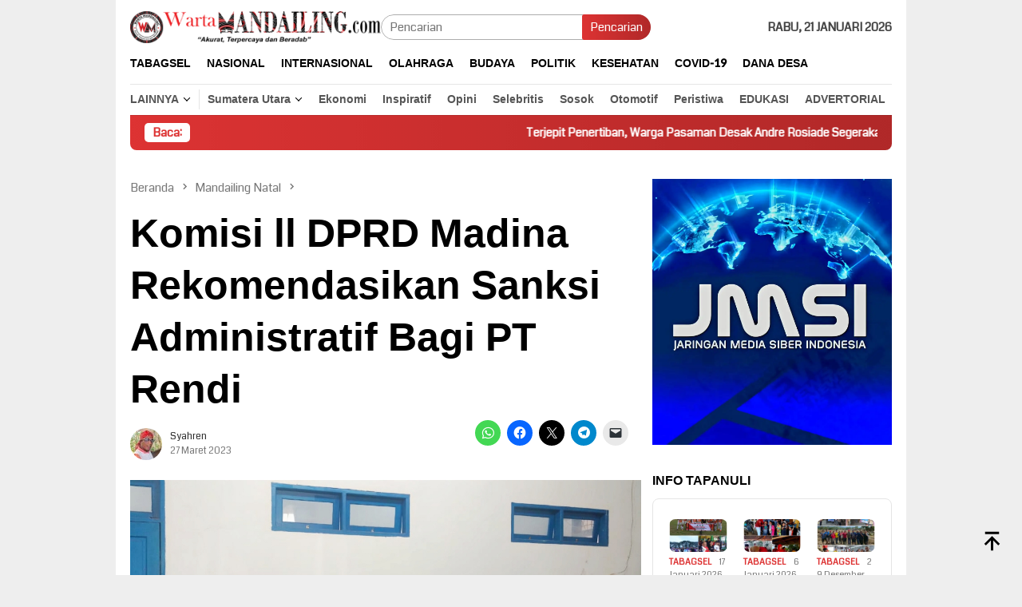

--- FILE ---
content_type: text/html; charset=UTF-8
request_url: https://wartamandailing.com/2023/03/27/komisi-ll-dprd-madina-rekomendasikan-sanksi-administratif-bagi-pt-rendi/
body_size: 60597
content:
<!DOCTYPE html>
<html lang="id" prefix="og: http://ogp.me/ns#">
<head itemscope="itemscope" itemtype="http://schema.org/WebSite">
<meta charset="UTF-8">
<meta name="viewport" content="width=device-width, initial-scale=1">
<link rel="profile" href="http://gmpg.org/xfn/11">

<style id="jetpack-boost-critical-css">@media all{ul{box-sizing:border-box}.entry-content{counter-reset:footnotes}.screen-reader-text{border:0;clip-path:inset(50%);height:1px;margin:-1px;overflow:hidden;padding:0;position:absolute;width:1px;word-wrap:normal!important}html :where(img[class*=wp-image-]){height:auto;max-width:100%}:where(figure){margin:0 0 1em}}@media all{img{border:0}html{font-family:sans-serif;-ms-text-size-adjust:100%;-webkit-text-size-adjust:100%}body{margin:0}article,aside,figcaption,figure,header,main,nav{display:block}[hidden]{display:none}a{background-color:transparent}strong{font-weight:700}h1{font-size:2em;margin:.67em 0}svg:not(:root){overflow:hidden}figure{margin:1em 40px}button,input{color:inherit;font:inherit;margin:0}button{overflow:visible}button{text-transform:none}button{-webkit-appearance:button;appearance:button}input{line-height:normal}*{-webkit-box-sizing:border-box;-moz-box-sizing:border-box;box-sizing:border-box}body{font-family:sans-serif;line-height:1.5;margin:0 auto;color:#444;background-color:#eee}button,input{font-family:inherit;font-size:inherit;line-height:inherit}figure{margin:0}img{vertical-align:middle;height:auto;max-width:100%}.img-cicle{-webkit-border-radius:50%;-moz-border-radius:50%;border-radius:50%}a{color:#000;text-decoration:none}h1,h3{font-family:sans-serif;font-weight:700;line-height:1.1;color:inherit;margin-top:0;margin-bottom:10px;color:#000}h1{font-size:30px}h3{font-size:24px}p{margin:0 0 15px}ul{margin-top:0;margin-bottom:11.5px}ul ul{margin-bottom:0}.text-center{text-align:center}.text-center{text-align:center}.list-table{width:100%;display:table;position:relative}.table-row{display:table-row}.table-cell{display:table-cell;vertical-align:middle;height:100%}.clearfix:after,.clearfix:before,.container:after,.container:before,.row:after,.row:before{content:" ";display:table}.clearfix:after,.container:after,.row:after{clear:both}.pull-right{float:right!important}#site-container,.site-header{position:relative;margin:0 auto}#site-container{background-color:#fff}.gmr-headwrapper{padding-top:14px}@media (max-width:991px){.site-header{margin-bottom:0!important;box-shadow:0 3px 4px 0 rgba(52,52,52,.18);-moz-box-shadow:0 3px 4px 0 rgba(52,52,52,.18);-webkit-box-shadow:0 3px 4px 0 rgba(52,52,52,.18);z-index:9999}.gmr-headwrapper{padding-bottom:14px}}.gmr-logo{width:33%}.gmr-logo img{max-width:100%}button{border:none!important;display:inline-block;outline:0;overflow:visible;margin:0;padding:5px 10px 5px;text-decoration:none;vertical-align:top;width:auto;vertical-align:middle;background-color:#2c3e50;color:#fff;white-space:normal;height:auto;-webkit-appearance:none;appearance:none;-moz-background-clip:padding;-o-background-clip:padding-box;-webkit-background-clip:padding;background-clip:padding-box;-webkit-border-radius:2px;-moz-border-radius:2px;border-radius:2px}input[type=text]{border:1px solid #adadad;outline:0;margin:0;padding:4px 10px;text-align:left;font-size:inherit;vertical-align:middle;font-family:inherit;-moz-box-sizing:border-box;-webkit-box-sizing:border-box;box-sizing:border-box;-moz-background-clip:padding;-o-background-clip:padding-box;-webkit-background-clip:padding;background-clip:padding-box;-webkit-appearance:none;appearance:none;-webkit-border-radius:2px;-moz-border-radius:2px;border-radius:2px}.container{margin-right:auto;margin-left:auto;padding-left:7px;padding-right:7px}@media (min-width:768px){.container{width:750px}}@media (min-width:992px){.container{width:968px}}.row{margin-left:-7px;margin-right:-7px}.col-md-main,.col-md-sidebar{position:relative;min-height:1px;padding-left:7px;padding-right:7px}@media (min-width:992px){.col-md-main,.col-md-sidebar{float:left}.col-md-main{width:67.6%}.col-md-sidebar{width:32.4%}}.top-header{z-index:999;position:relative}.mainwrap-menu{box-shadow:0 1px 0 0 rgba(0,0,0,.1)}.secondwrap-menu{box-shadow:0 1px 0 0 rgba(0,0,0,.1);padding-top:7px;padding-bottom:7px}.gmr-menuwrap{margin-right:auto;margin-left:auto}.gmr-mainmenu{margin:0-10px;padding:0}.gmr-mainmenu ul{list-style:none}#primary-menu,#primary-menu .sub-menu{margin:0 auto;padding:0;z-index:9999}#primary-menu .sub-menu li,#primary-menu>li{display:block;float:left;position:relative}#primary-menu>li>a{position:relative;display:block;padding:15px 10px;text-decoration:none!important;text-transform:uppercase;font-weight:700;font-size:14px}.secondwrap-menu #primary-menu>li>a{padding:2px 10px!important;text-transform:capitalize!important}.secondwrap-menu #primary-menu>li:first-child>a{text-transform:uppercase!important;border-right:1px solid rgba(0,0,0,.1)}#primary-menu>li.gmr-menulogo-btn,#primary-menu>li.gmr-search-btn{display:none}#primary-menu>li.menu-item-has-children>a:after{display:inline-block;position:relative;margin-left:6px;margin-right:3px;margin-top:-5px;top:auto;bottom:auto;vertical-align:middle;content:" ";border-width:0 1px 1px 0;border-style:solid;border-color:#111;-webkit-transform-origin:66% 66%;-ms-transform-origin:66% 66%;transform-origin:66% 66%;-webkit-transform:rotate(45deg);-ms-transform:rotate(45deg);transform:rotate(45deg);height:6px;width:6px}#primary-menu .sub-menu{left:0;padding:0;position:absolute;top:120%;width:200px;z-index:99999!important;opacity:0;display:none;background-color:#fff;-webkit-box-shadow:0 0 4px 0 rgba(0,0,0,.3);-moz-box-shadow:0 0 4px 0 rgba(0,0,0,.3);box-shadow:0 0 4px 0 rgba(0,0,0,.3);-webkit-border-radius:2px;-moz-border-radius:2px;border-radius:2px}#primary-menu .sub-menu a{display:block;line-height:18px;font-size:12px;font-weight:700;text-transform:uppercase;padding:10px 15px!important;text-align:left;color:#787878}#primary-menu .sub-menu li{float:none}#gmr-responsive-menu,.close-topnavmenu-wrap{display:none}.search input[type=text]{width:100%}.search form{position:relative;max-width:400px}.search button[type=submit]{position:absolute;top:0;right:0}#primary-menu .search-dropdown{right:0;padding:0;position:absolute;top:100%;padding:10px;width:400px;z-index:999999;background-color:#fff;-webkit-box-shadow:0 0 4px 0 rgba(0,0,0,.3);-moz-box-shadow:0 0 4px 0 rgba(0,0,0,.3);box-shadow:0 0 4px 0 rgba(0,0,0,.3);-webkit-border-radius:2px;-moz-border-radius:2px;border-radius:2px;display:none}.onlymobile-menu,.responsive-searchbtn{display:none}.topsearchform{border-radius:16px;-moz-border-radius:16px;-webkit-border-radius:16px;overflow:hidden}.topsearchform input{border-radius:16px;-moz-border-radius:16px;-webkit-border-radius:16px}.topsearchform button{background-image:linear-gradient(to right,rgba(0,0,0,0),rgba(0,0,0,.2))}@media (max-width:991px){.secondwrap-menu{padding-top:0;padding-bottom:0}.search form{max-width:100%!important}.search input[type=text]{width:100%}.table-cell.search{display:table-cell;width:10%}.onlymobile-menu{display:table-cell;width:10%}.responsive-searchbtn{display:block;position:relative;font-size:16px!important;line-height:26px!important;height:26px!important}#gmr-responsive-menu{display:block;position:relative;margin-left:-3px;font-size:28px!important;line-height:26px!important;height:26px!important}.gmr-mainmenu,.topsearchform{display:none}.table-cell.gmr-logo{width:80%;display:table-cell;margin-bottom:15px;text-align:center}.gmr-logo img{max-height:30px}}#search-menu-button svg,#search-menu-button-top svg{font-size:18px;vertical-align:-.25em!important;display:inline-block}.gmr-top-date{font-weight:700;text-transform:uppercase}@media (max-width:991px){.gmr-top-date{display:none}}.gmr-mobilemenu{overflow:auto;white-space:nowrap;max-width:100%!important}.gmr-mobilemenu ul{list-style:none;margin:0;padding:0}.gmr-mobilemenu ul li{display:inline-block;margin-right:7px}.gmr-mobilemenu ul li a{font-weight:700;padding:7px 14px 7px 0;display:block}@media (min-width:1200px){.gmr-mobilemenu{display:none}}.screen-reader-text{clip:rect(1px,1px,1px,1px);position:absolute!important;height:1px;width:1px;overflow:hidden}.alignnone{margin:0 auto 20px auto}.thumb-radius,.thumb-radius img{border-radius:8px;-webkit-border-radius:8px;-moz-border-radius:8px;overflow:hidden}.widget{margin:0 0 36px}.widget:after,.widget:before{content:"";display:table}.widget:after{clear:both}.widget-title{overflow:hidden;font-size:16px;margin-bottom:14px;text-transform:uppercase}.widget ul{margin-top:-7px;margin-bottom:-7px;padding-left:0;list-style:none}.widget li{padding:3px 0}.gmr-content{padding-top:18px}.gmr-box-content{position:relative;padding-bottom:18px;margin-bottom:18px;border-bottom:solid 1px #e5e5e5}.single-thumbnail img{width:100%;display:block;-webkit-border-radius:0!important;-moz-border-radius:0!important;border-radius:0!important}.cat-links-content a{font-size:11px;color:#787878;font-weight:700;text-transform:uppercase}.gmr-box-content.gmr-single{background-color:#fff;margin-bottom:14px}.gmr-box-content.gmr-single .entry-header{position:relative;padding:14px 0}@media (max-width:500px){.entry-header .gmr-content-share{display:none}}.posted-by{text-transform:capitalize}.gmr-gravatar-metasingle{width:50px}.gmr-box-content.gmr-single .entry-content-single{padding:14px 0}.gmr-box-content.gmr-single .entry-header .posted-by,.gmr-box-content.gmr-single .entry-header .posted-on{font-size:12px;color:#787878}.gmr-topnotification{padding:10px 18px;width:100%;color:#fff;font-weight:700;line-height:18px;font-size:15px;background-color:#222;background-image:linear-gradient(to right,rgba(0,0,0,0),rgba(0,0,0,.2));border-radius:0 0 8px 8px;-moz-border-radius:0 0 8px 8px;-webkit-border-radius:0px 0px 8px 8px;white-space:nowrap;overflow:hidden;box-sizing:border-box;display:inline-flex}.wrap-marquee{width:100%;overflow:hidden;box-sizing:border-box;display:inline-flex;white-space:nowrap}.gmr-topnotification a{color:#fff!important}.gmr-topnotification a.gmr-recent-marquee{margin-right:60px;display:inline-block}.text-marquee{background-color:#fff;display:inline-block;position:relative;z-index:1;padding:3px 10px;border-radius:5px}.gmr-topnotification span.marquee{padding:3px 10px;display:flex;flex-basis:100%;padding-left:100%}.gmr-metacontent{font-size:11px;color:#787878}.gmr-metacontent .byline{margin-left:10px}h1.entry-title{line-height:130%;margin-bottom:5px!important}@media (max-width:480px){h1.entry-title{font-size:24px!important}}.gmr-metacontent a{color:#7e7e7e}.gmr-box-content p{word-wrap:break-word}.entry-content:after,.entry-content:before{content:" ";display:table}.entry-content:after{clear:both}.updated:not(.published){display:none}.group-blog .byline,.single .byline{display:inline}.gmr-rp-link a{line-height:1.2!important;display:block;font-weight:700;font-size:15px}.gmr-recentposts-widget{padding-top:8px}.gmr-recentposts-widget li{padding:0 0 8px 0!important;margin-bottom:8px;border-bottom:1px solid #e9e9e9}.gmr-recentposts-widget li:last-child{margin-bottom:0;border-bottom:none}.gmr-recentposts-widget li.listpost .gmr-rp-thumb{width:70px}.gmr-recentposts-widget li.listpost img{float:left;margin-right:10px;width:60px;height:60px;min-width:60px;min-height:60px;max-width:60px;max-height:60px}.breadcrumbs{font-size:15px;color:#787878;display:block;margin:0!important;position:relative}.breadcrumbs .separator{padding:0 3px;font-size:15px;vertical-align:middle}.breadcrumbs a{color:#787878}.gmr-single-wrap .breadcrumbs .last-item{display:none}.gmr-theme div.sharedaddy h3.sd-title{display:none!important}@media (min-width:992px){.pos-sticky{position:sticky;position:-webkit-sticky;top:95px}}.wp-caption{margin-bottom:7px;max-width:100%;font-size:12px;color:#787878}.wp-caption-textmain{margin:7px 0 0;padding-bottom:14px;border-bottom:1px solid #eee}.wp-caption,figcaption{line-height:1.4}.gmr-topbanner{padding-top:18px}.gmr-banner-beforecontent{margin-bottom:18px}.gmr-floatbanner{position:relative;z-index:9999}.gmr-floatbanner-left{left:50%;margin-left:-795px;position:fixed;overflow:hidden;top:auto;width:300px}.gmr-floatbanner-right{right:50%;margin-right:-795px;position:fixed;overflow:hidden;top:auto;width:300px}.inner-floatleft{float:right}.inner-floatright{float:left}.gmr-floatbanner button{text-align:center;font-size:12px;padding:1px 5px;margin:0;background-color:#fff;border-radius:0!important;border:none;color:#111!important;z-index:9}.inner-floatleft button{position:absolute;right:0}.inner-floatright button{position:absolute;left:0}@media (max-width:991px){.gmr-floatbanner{display:none}}.gmr-ontop{position:fixed;bottom:10px;right:20px;font-size:35px;z-index:99999}.gmr-ontop path{fill:#000000}}@media all{#content div.sharedaddy,#main div.sharedaddy,div.sharedaddy{clear:both}div.sharedaddy h3.sd-title{margin:0 0 1em 0;display:inline-block;line-height:1.2;font-size:9pt;font-weight:700}div.sharedaddy h3.sd-title::before{content:"";display:block;width:100%;min-width:30px;border-top:1px solid #dcdcde;margin-bottom:1em}}@media all{#content div.sharedaddy,#main div.sharedaddy,div.sharedaddy{clear:both}div.sharedaddy h3.sd-title{margin:0 0 1em 0;display:inline-block;line-height:1.2;font-size:9pt;font-weight:700}.sd-sharing{margin-bottom:1em}.sd-content ul{padding:0!important;margin:0!important;list-style:none!important}.sd-content ul li{display:inline-block;margin:0 8px 12px 0;padding:0}.sd-content ul li a.sd-button,.sd-social-icon .sd-content ul li a.sd-button{text-decoration:none!important;display:inline-block;font-size:13px;font-family:"Open Sans",sans-serif;font-weight:500;border-radius:4px;color:#2c3338!important;background:#fff;box-shadow:0 1px 2px rgba(0,0,0,.12),0 0 0 1px rgba(0,0,0,.12);text-shadow:none;line-height:23px;padding:4px 11px 3px 9px}.sd-content ul li a.sd-button>span{line-height:23px;margin-left:6px}.sd-social-icon .sd-content ul li a.sd-button>span{margin-left:0}body .sd-social-icon .sd-content ul li[class*=share-] a.sd-button.share-icon.no-text span:not(.custom-sharing-span){display:none}.sd-content ul li a.sd-button::before{display:inline-block;-webkit-font-smoothing:antialiased;-moz-osx-font-smoothing:grayscale;font:400 18px/1 social-logos;vertical-align:top;text-align:center}@media screen and (-webkit-min-device-pixel-ratio:0){.sd-content ul li a.sd-button::before{position:relative;top:2px}}.sd-social-icon .sd-content ul li.share-email a::before{content:""}.sd-social-icon .sd-content ul li.share-twitter a::before{content:""}.sd-social-icon .sd-content ul li.share-facebook a::before{content:""}.sd-social-icon .sd-content ul li.share-telegram a::before{content:""}.sd-social-icon .sd-content ul li.share-jetpack-whatsapp a::before{content:""}.sd-social-icon .sd-content ul li[class*=share-].share-jetpack-whatsapp a.sd-button{background:#43d854;color:#fff!important}.sd-social-icon .sd-content ul li[class*=share-] a{border-radius:50%;border:0;box-shadow:none;padding:7px;position:relative;top:-2px;line-height:1;width:auto;height:auto;margin-bottom:0;max-width:32px}.sd-social-icon .sd-content ul li[class*=share-] a.sd-button>span{line-height:1}.sd-social-icon .sd-content ul li[class*=share-] a.sd-button::before{top:0}.sd-social-icon .sd-content ul li[class*=share-] a.sd-button{background:#e9e9e9;margin-top:2px;text-indent:0}.sd-social-icon .sd-content ul li[class*=share-].share-facebook a.sd-button{background:#0866ff;color:#fff!important}.sd-social-icon .sd-content ul li[class*=share-].share-twitter a.sd-button{background:#000;color:#fff!important}.sd-social-icon .sd-content ul li[class*=share-].share-telegram a.sd-button{background:#08c;color:#fff!important}}</style><title>Komisi ll DPRD Madina Rekomendasikan Sanksi Administratif Bagi PT Rendi &gt; Warta Mandailing</title>
<meta name='robots' content='max-image-preview:large' />
<!-- Jetpack Site Verification Tags -->
<meta name="google-site-verification" content="1NF87h1SRBnQy3Cgsgf5ikglAq6LczydKcRPtKTIw5E" />

<!-- This site is optimized with the Yoast SEO Premium plugin v11.0 - https://yoast.com/wordpress/plugins/seo/ -->
<meta name="description" content="Komisi ll DPRD Madina Rekomendasikan Sanksi Administratif Bagi PT Rendi Warta Mandailing Mandailing Natal &gt;"/>
<link rel="canonical" href="https://wartamandailing.com/2023/03/27/komisi-ll-dprd-madina-rekomendasikan-sanksi-administratif-bagi-pt-rendi/" />
<meta property="og:locale" content="id_ID" />
<meta property="og:type" content="article" />
<meta property="og:title" content="Komisi ll DPRD Madina Rekomendasikan Sanksi Administratif Bagi PT Rendi &gt; Warta Mandailing" />
<meta property="og:description" content="Komisi ll DPRD Madina Rekomendasikan Sanksi Administratif Bagi PT Rendi Warta Mandailing Mandailing Natal &gt;" />
<meta property="og:url" content="https://wartamandailing.com/2023/03/27/komisi-ll-dprd-madina-rekomendasikan-sanksi-administratif-bagi-pt-rendi/" />
<meta property="og:site_name" content="Warta Mandailing" />
<meta property="article:publisher" content="https://www.facebook.com/wartamandailing.co.id?mibextid=ZbWKwL" />
<meta property="article:tag" content="Komisi ll DPRD Madina" />
<meta property="article:tag" content="Mandailing natal" />
<meta property="article:tag" content="Rekomendasikan sanksi administratif bagi PT Rendi" />
<meta property="article:section" content="Mandailing Natal" />
<meta property="article:published_time" content="2023-03-27T12:33:59+07:00" />
<meta property="article:modified_time" content="2023-03-27T12:34:01+07:00" />
<meta property="og:updated_time" content="2023-03-27T12:34:01+07:00" />
<meta property="fb:app_id" content="Warta Mandailing" />
<meta property="og:image" content="https://i0.wp.com/wartamandailing.com/wp-content/uploads/2023/03/IMG_20230327_192943.jpg?fit=1136%2C544&#038;ssl=1" />
<meta property="og:image:secure_url" content="https://i0.wp.com/wartamandailing.com/wp-content/uploads/2023/03/IMG_20230327_192943.jpg?fit=1136%2C544&#038;ssl=1" />
<meta property="og:image:width" content="1136" />
<meta property="og:image:height" content="544" />
<meta name="twitter:card" content="summary_large_image" />
<meta name="twitter:description" content="Komisi ll DPRD Madina Rekomendasikan Sanksi Administratif Bagi PT Rendi Warta Mandailing Mandailing Natal &gt;" />
<meta name="twitter:title" content="Komisi ll DPRD Madina Rekomendasikan Sanksi Administratif Bagi PT Rendi &gt; Warta Mandailing" />
<meta name="twitter:site" content="@WMandailing" />
<meta name="twitter:image" content="https://i0.wp.com/wartamandailing.com/wp-content/uploads/2023/03/IMG_20230327_192943.jpg?fit=1136%2C544&#038;ssl=1" />
<meta name="twitter:creator" content="@WMandailing" />
<script type='application/ld+json' class='yoast-schema-graph yoast-schema-graph--main'>{"@context":"https://schema.org","@graph":[{"@type":"Organization","@id":"https://wartamandailing.com/#organization","name":"Warta Mandailing","url":"https://wartamandailing.com/","sameAs":["https://www.facebook.com/wartamandailing.co.id?mibextid=ZbWKwL","https://www.instagram.com/warta_mandailing/","https://www.youtube.com/channel/UCtYt5Ad4ccA5phdGp1beTwA","https://twitter.com/WMandailing"],"logo":{"@type":"ImageObject","@id":"https://wartamandailing.com/#logo","url":"https://wartamandailing.com/wp-content/uploads/2022/11/cropped-cropped-logo.png","caption":"Warta Mandailing"},"image":{"@id":"https://wartamandailing.com/#logo"}},{"@type":"WebSite","@id":"https://wartamandailing.com/#website","url":"https://wartamandailing.com/","name":"Warta Mandailing","publisher":{"@id":"https://wartamandailing.com/#organization"},"potentialAction":{"@type":"SearchAction","target":"https://wartamandailing.com/?s={search_term_string}","query-input":"required name=search_term_string"}},{"@type":"WebPage","@id":"https://wartamandailing.com/2023/03/27/komisi-ll-dprd-madina-rekomendasikan-sanksi-administratif-bagi-pt-rendi/#webpage","url":"https://wartamandailing.com/2023/03/27/komisi-ll-dprd-madina-rekomendasikan-sanksi-administratif-bagi-pt-rendi/","inLanguage":"id","name":"Komisi ll DPRD Madina Rekomendasikan Sanksi Administratif Bagi PT Rendi &gt; Warta Mandailing","isPartOf":{"@id":"https://wartamandailing.com/#website"},"image":{"@type":"ImageObject","@id":"https://wartamandailing.com/2023/03/27/komisi-ll-dprd-madina-rekomendasikan-sanksi-administratif-bagi-pt-rendi/#primaryimage","url":"https://wartamandailing.com/wp-content/uploads/2023/03/IMG_20230327_192943.jpg","caption":"Rapat internal komisi ll DPRD Madina membahas perkembangan pembangunan kebun plasma oleh PT Rendi Permata Raya kepada masyarakat Desa Singkuang I, Kecamatan Muara Batang Gadis, Senin (27/3/2023)."},"primaryImageOfPage":{"@id":"https://wartamandailing.com/2023/03/27/komisi-ll-dprd-madina-rekomendasikan-sanksi-administratif-bagi-pt-rendi/#primaryimage"},"datePublished":"2023-03-27T12:33:59+07:00","dateModified":"2023-03-27T12:34:01+07:00","description":"Komisi ll DPRD Madina Rekomendasikan Sanksi Administratif Bagi PT Rendi Warta Mandailing Mandailing Natal &gt;","breadcrumb":{"@id":"https://wartamandailing.com/2023/03/27/komisi-ll-dprd-madina-rekomendasikan-sanksi-administratif-bagi-pt-rendi/#breadcrumb"}},{"@type":"BreadcrumbList","@id":"https://wartamandailing.com/2023/03/27/komisi-ll-dprd-madina-rekomendasikan-sanksi-administratif-bagi-pt-rendi/#breadcrumb","itemListElement":[{"@type":"ListItem","position":1,"item":{"@type":"WebPage","@id":"https://wartamandailing.com/","url":"https://wartamandailing.com/","name":"Home"}},{"@type":"ListItem","position":2,"item":{"@type":"WebPage","@id":"https://wartamandailing.com/kategori/mandailing-natal/","url":"https://wartamandailing.com/kategori/mandailing-natal/","name":"Mandailing Natal"}},{"@type":"ListItem","position":3,"item":{"@type":"WebPage","@id":"https://wartamandailing.com/2023/03/27/komisi-ll-dprd-madina-rekomendasikan-sanksi-administratif-bagi-pt-rendi/","url":"https://wartamandailing.com/2023/03/27/komisi-ll-dprd-madina-rekomendasikan-sanksi-administratif-bagi-pt-rendi/","name":"Komisi ll DPRD Madina Rekomendasikan Sanksi Administratif Bagi PT Rendi"}}]},{"@type":"Article","@id":"https://wartamandailing.com/2023/03/27/komisi-ll-dprd-madina-rekomendasikan-sanksi-administratif-bagi-pt-rendi/#article","isPartOf":{"@id":"https://wartamandailing.com/2023/03/27/komisi-ll-dprd-madina-rekomendasikan-sanksi-administratif-bagi-pt-rendi/#webpage"},"author":{"@id":"https://wartamandailing.com/author/syahren/#author","name":"syahren"},"publisher":{"@id":"https://wartamandailing.com/#organization"},"headline":"Komisi ll DPRD Madina Rekomendasikan Sanksi Administratif Bagi PT Rendi","datePublished":"2023-03-27T12:33:59+07:00","dateModified":"2023-03-27T12:34:01+07:00","commentCount":0,"mainEntityOfPage":"https://wartamandailing.com/2023/03/27/komisi-ll-dprd-madina-rekomendasikan-sanksi-administratif-bagi-pt-rendi/#webpage","image":{"@id":"https://wartamandailing.com/2023/03/27/komisi-ll-dprd-madina-rekomendasikan-sanksi-administratif-bagi-pt-rendi/#primaryimage"},"keywords":"Komisi ll DPRD Madina,Mandailing natal,Rekomendasikan sanksi administratif bagi PT Rendi","articleSection":"Mandailing Natal"},{"@type":"Person","@id":"https://wartamandailing.com/author/syahren/#author","name":"syahren","image":{"@type":"ImageObject","@id":"https://wartamandailing.com/#personlogo","url":"https://secure.gravatar.com/avatar/ba13f35889e4c520efc80134c45efc5248fb098721f9c67d8b4db4dd354c9183?s=96&d=mm&r=g","caption":"syahren"},"sameAs":[]}]}</script>
<!-- / Yoast SEO Premium plugin. -->

<link rel='dns-prefetch' href='//connect.facebook.net' />
<link rel='dns-prefetch' href='//stats.wp.com' />
<link rel='dns-prefetch' href='//fonts.googleapis.com' />
<link rel='dns-prefetch' href='//widgets.wp.com' />
<link rel='dns-prefetch' href='//s0.wp.com' />
<link rel='dns-prefetch' href='//0.gravatar.com' />
<link rel='dns-prefetch' href='//1.gravatar.com' />
<link rel='dns-prefetch' href='//2.gravatar.com' />
<link rel='preconnect' href='//i0.wp.com' />
<link rel="alternate" title="oEmbed (JSON)" type="application/json+oembed" href="https://wartamandailing.com/wp-json/oembed/1.0/embed?url=https%3A%2F%2Fwartamandailing.com%2F2023%2F03%2F27%2Fkomisi-ll-dprd-madina-rekomendasikan-sanksi-administratif-bagi-pt-rendi%2F" />
<link rel="alternate" title="oEmbed (XML)" type="text/xml+oembed" href="https://wartamandailing.com/wp-json/oembed/1.0/embed?url=https%3A%2F%2Fwartamandailing.com%2F2023%2F03%2F27%2Fkomisi-ll-dprd-madina-rekomendasikan-sanksi-administratif-bagi-pt-rendi%2F&#038;format=xml" />
<style id='wp-img-auto-sizes-contain-inline-css' type='text/css'>
img:is([sizes=auto i],[sizes^="auto," i]){contain-intrinsic-size:3000px 1500px}
/*# sourceURL=wp-img-auto-sizes-contain-inline-css */
</style>
<noscript>
</noscript><link data-media="all" onload="this.media=this.dataset.media; delete this.dataset.media; this.removeAttribute( &apos;onload&apos; );" rel='stylesheet' id='litespeed-cache-dummy-css' href='https://wartamandailing.com/wp-content/plugins/litespeed-cache/assets/css/litespeed-dummy.css?ver=6.9' type='text/css' media="not all" />
<noscript><link rel='stylesheet' id='dashicons-css' href='https://wartamandailing.com/wp-includes/css/dashicons.min.css?ver=6.9' type='text/css' media='all' />
</noscript><link data-media="all" onload="this.media=this.dataset.media; delete this.dataset.media; this.removeAttribute( &apos;onload&apos; );" rel='stylesheet' id='dashicons-css' href='https://wartamandailing.com/wp-includes/css/dashicons.min.css?ver=6.9' type='text/css' media="not all" />
<noscript><link rel='stylesheet' id='menu-icons-extra-css' href='https://wartamandailing.com/wp-content/plugins/menu-icons/css/extra.min.css?ver=0.13.20' type='text/css' media='all' />
</noscript><link data-media="all" onload="this.media=this.dataset.media; delete this.dataset.media; this.removeAttribute( &apos;onload&apos; );" rel='stylesheet' id='menu-icons-extra-css' href='https://wartamandailing.com/wp-content/plugins/menu-icons/css/extra.min.css?ver=0.13.20' type='text/css' media="not all" />
<noscript><link rel='stylesheet' id='wp-block-library-css' href='https://wartamandailing.com/wp-includes/css/dist/block-library/style.min.css?ver=6.9' type='text/css' media='all' />
</noscript><link data-media="all" onload="this.media=this.dataset.media; delete this.dataset.media; this.removeAttribute( &apos;onload&apos; );" rel='stylesheet' id='wp-block-library-css' href='https://wartamandailing.com/wp-includes/css/dist/block-library/style.min.css?ver=6.9' type='text/css' media="not all" />
<style id='wp-block-paragraph-inline-css' type='text/css'>
.is-small-text{font-size:.875em}.is-regular-text{font-size:1em}.is-large-text{font-size:2.25em}.is-larger-text{font-size:3em}.has-drop-cap:not(:focus):first-letter{float:left;font-size:8.4em;font-style:normal;font-weight:100;line-height:.68;margin:.05em .1em 0 0;text-transform:uppercase}body.rtl .has-drop-cap:not(:focus):first-letter{float:none;margin-left:.1em}p.has-drop-cap.has-background{overflow:hidden}:root :where(p.has-background){padding:1.25em 2.375em}:where(p.has-text-color:not(.has-link-color)) a{color:inherit}p.has-text-align-left[style*="writing-mode:vertical-lr"],p.has-text-align-right[style*="writing-mode:vertical-rl"]{rotate:180deg}
/*# sourceURL=https://wartamandailing.com/wp-includes/blocks/paragraph/style.min.css */
</style>
<style id='global-styles-inline-css' type='text/css'>
:root{--wp--preset--aspect-ratio--square: 1;--wp--preset--aspect-ratio--4-3: 4/3;--wp--preset--aspect-ratio--3-4: 3/4;--wp--preset--aspect-ratio--3-2: 3/2;--wp--preset--aspect-ratio--2-3: 2/3;--wp--preset--aspect-ratio--16-9: 16/9;--wp--preset--aspect-ratio--9-16: 9/16;--wp--preset--color--black: #000000;--wp--preset--color--cyan-bluish-gray: #abb8c3;--wp--preset--color--white: #ffffff;--wp--preset--color--pale-pink: #f78da7;--wp--preset--color--vivid-red: #cf2e2e;--wp--preset--color--luminous-vivid-orange: #ff6900;--wp--preset--color--luminous-vivid-amber: #fcb900;--wp--preset--color--light-green-cyan: #7bdcb5;--wp--preset--color--vivid-green-cyan: #00d084;--wp--preset--color--pale-cyan-blue: #8ed1fc;--wp--preset--color--vivid-cyan-blue: #0693e3;--wp--preset--color--vivid-purple: #9b51e0;--wp--preset--gradient--vivid-cyan-blue-to-vivid-purple: linear-gradient(135deg,rgb(6,147,227) 0%,rgb(155,81,224) 100%);--wp--preset--gradient--light-green-cyan-to-vivid-green-cyan: linear-gradient(135deg,rgb(122,220,180) 0%,rgb(0,208,130) 100%);--wp--preset--gradient--luminous-vivid-amber-to-luminous-vivid-orange: linear-gradient(135deg,rgb(252,185,0) 0%,rgb(255,105,0) 100%);--wp--preset--gradient--luminous-vivid-orange-to-vivid-red: linear-gradient(135deg,rgb(255,105,0) 0%,rgb(207,46,46) 100%);--wp--preset--gradient--very-light-gray-to-cyan-bluish-gray: linear-gradient(135deg,rgb(238,238,238) 0%,rgb(169,184,195) 100%);--wp--preset--gradient--cool-to-warm-spectrum: linear-gradient(135deg,rgb(74,234,220) 0%,rgb(151,120,209) 20%,rgb(207,42,186) 40%,rgb(238,44,130) 60%,rgb(251,105,98) 80%,rgb(254,248,76) 100%);--wp--preset--gradient--blush-light-purple: linear-gradient(135deg,rgb(255,206,236) 0%,rgb(152,150,240) 100%);--wp--preset--gradient--blush-bordeaux: linear-gradient(135deg,rgb(254,205,165) 0%,rgb(254,45,45) 50%,rgb(107,0,62) 100%);--wp--preset--gradient--luminous-dusk: linear-gradient(135deg,rgb(255,203,112) 0%,rgb(199,81,192) 50%,rgb(65,88,208) 100%);--wp--preset--gradient--pale-ocean: linear-gradient(135deg,rgb(255,245,203) 0%,rgb(182,227,212) 50%,rgb(51,167,181) 100%);--wp--preset--gradient--electric-grass: linear-gradient(135deg,rgb(202,248,128) 0%,rgb(113,206,126) 100%);--wp--preset--gradient--midnight: linear-gradient(135deg,rgb(2,3,129) 0%,rgb(40,116,252) 100%);--wp--preset--font-size--small: 13px;--wp--preset--font-size--medium: 20px;--wp--preset--font-size--large: 36px;--wp--preset--font-size--x-large: 42px;--wp--preset--spacing--20: 0.44rem;--wp--preset--spacing--30: 0.67rem;--wp--preset--spacing--40: 1rem;--wp--preset--spacing--50: 1.5rem;--wp--preset--spacing--60: 2.25rem;--wp--preset--spacing--70: 3.38rem;--wp--preset--spacing--80: 5.06rem;--wp--preset--shadow--natural: 6px 6px 9px rgba(0, 0, 0, 0.2);--wp--preset--shadow--deep: 12px 12px 50px rgba(0, 0, 0, 0.4);--wp--preset--shadow--sharp: 6px 6px 0px rgba(0, 0, 0, 0.2);--wp--preset--shadow--outlined: 6px 6px 0px -3px rgb(255, 255, 255), 6px 6px rgb(0, 0, 0);--wp--preset--shadow--crisp: 6px 6px 0px rgb(0, 0, 0);}:where(.is-layout-flex){gap: 0.5em;}:where(.is-layout-grid){gap: 0.5em;}body .is-layout-flex{display: flex;}.is-layout-flex{flex-wrap: wrap;align-items: center;}.is-layout-flex > :is(*, div){margin: 0;}body .is-layout-grid{display: grid;}.is-layout-grid > :is(*, div){margin: 0;}:where(.wp-block-columns.is-layout-flex){gap: 2em;}:where(.wp-block-columns.is-layout-grid){gap: 2em;}:where(.wp-block-post-template.is-layout-flex){gap: 1.25em;}:where(.wp-block-post-template.is-layout-grid){gap: 1.25em;}.has-black-color{color: var(--wp--preset--color--black) !important;}.has-cyan-bluish-gray-color{color: var(--wp--preset--color--cyan-bluish-gray) !important;}.has-white-color{color: var(--wp--preset--color--white) !important;}.has-pale-pink-color{color: var(--wp--preset--color--pale-pink) !important;}.has-vivid-red-color{color: var(--wp--preset--color--vivid-red) !important;}.has-luminous-vivid-orange-color{color: var(--wp--preset--color--luminous-vivid-orange) !important;}.has-luminous-vivid-amber-color{color: var(--wp--preset--color--luminous-vivid-amber) !important;}.has-light-green-cyan-color{color: var(--wp--preset--color--light-green-cyan) !important;}.has-vivid-green-cyan-color{color: var(--wp--preset--color--vivid-green-cyan) !important;}.has-pale-cyan-blue-color{color: var(--wp--preset--color--pale-cyan-blue) !important;}.has-vivid-cyan-blue-color{color: var(--wp--preset--color--vivid-cyan-blue) !important;}.has-vivid-purple-color{color: var(--wp--preset--color--vivid-purple) !important;}.has-black-background-color{background-color: var(--wp--preset--color--black) !important;}.has-cyan-bluish-gray-background-color{background-color: var(--wp--preset--color--cyan-bluish-gray) !important;}.has-white-background-color{background-color: var(--wp--preset--color--white) !important;}.has-pale-pink-background-color{background-color: var(--wp--preset--color--pale-pink) !important;}.has-vivid-red-background-color{background-color: var(--wp--preset--color--vivid-red) !important;}.has-luminous-vivid-orange-background-color{background-color: var(--wp--preset--color--luminous-vivid-orange) !important;}.has-luminous-vivid-amber-background-color{background-color: var(--wp--preset--color--luminous-vivid-amber) !important;}.has-light-green-cyan-background-color{background-color: var(--wp--preset--color--light-green-cyan) !important;}.has-vivid-green-cyan-background-color{background-color: var(--wp--preset--color--vivid-green-cyan) !important;}.has-pale-cyan-blue-background-color{background-color: var(--wp--preset--color--pale-cyan-blue) !important;}.has-vivid-cyan-blue-background-color{background-color: var(--wp--preset--color--vivid-cyan-blue) !important;}.has-vivid-purple-background-color{background-color: var(--wp--preset--color--vivid-purple) !important;}.has-black-border-color{border-color: var(--wp--preset--color--black) !important;}.has-cyan-bluish-gray-border-color{border-color: var(--wp--preset--color--cyan-bluish-gray) !important;}.has-white-border-color{border-color: var(--wp--preset--color--white) !important;}.has-pale-pink-border-color{border-color: var(--wp--preset--color--pale-pink) !important;}.has-vivid-red-border-color{border-color: var(--wp--preset--color--vivid-red) !important;}.has-luminous-vivid-orange-border-color{border-color: var(--wp--preset--color--luminous-vivid-orange) !important;}.has-luminous-vivid-amber-border-color{border-color: var(--wp--preset--color--luminous-vivid-amber) !important;}.has-light-green-cyan-border-color{border-color: var(--wp--preset--color--light-green-cyan) !important;}.has-vivid-green-cyan-border-color{border-color: var(--wp--preset--color--vivid-green-cyan) !important;}.has-pale-cyan-blue-border-color{border-color: var(--wp--preset--color--pale-cyan-blue) !important;}.has-vivid-cyan-blue-border-color{border-color: var(--wp--preset--color--vivid-cyan-blue) !important;}.has-vivid-purple-border-color{border-color: var(--wp--preset--color--vivid-purple) !important;}.has-vivid-cyan-blue-to-vivid-purple-gradient-background{background: var(--wp--preset--gradient--vivid-cyan-blue-to-vivid-purple) !important;}.has-light-green-cyan-to-vivid-green-cyan-gradient-background{background: var(--wp--preset--gradient--light-green-cyan-to-vivid-green-cyan) !important;}.has-luminous-vivid-amber-to-luminous-vivid-orange-gradient-background{background: var(--wp--preset--gradient--luminous-vivid-amber-to-luminous-vivid-orange) !important;}.has-luminous-vivid-orange-to-vivid-red-gradient-background{background: var(--wp--preset--gradient--luminous-vivid-orange-to-vivid-red) !important;}.has-very-light-gray-to-cyan-bluish-gray-gradient-background{background: var(--wp--preset--gradient--very-light-gray-to-cyan-bluish-gray) !important;}.has-cool-to-warm-spectrum-gradient-background{background: var(--wp--preset--gradient--cool-to-warm-spectrum) !important;}.has-blush-light-purple-gradient-background{background: var(--wp--preset--gradient--blush-light-purple) !important;}.has-blush-bordeaux-gradient-background{background: var(--wp--preset--gradient--blush-bordeaux) !important;}.has-luminous-dusk-gradient-background{background: var(--wp--preset--gradient--luminous-dusk) !important;}.has-pale-ocean-gradient-background{background: var(--wp--preset--gradient--pale-ocean) !important;}.has-electric-grass-gradient-background{background: var(--wp--preset--gradient--electric-grass) !important;}.has-midnight-gradient-background{background: var(--wp--preset--gradient--midnight) !important;}.has-small-font-size{font-size: var(--wp--preset--font-size--small) !important;}.has-medium-font-size{font-size: var(--wp--preset--font-size--medium) !important;}.has-large-font-size{font-size: var(--wp--preset--font-size--large) !important;}.has-x-large-font-size{font-size: var(--wp--preset--font-size--x-large) !important;}
/*# sourceURL=global-styles-inline-css */
</style>

<style id='classic-theme-styles-inline-css' type='text/css'>
/*! This file is auto-generated */
.wp-block-button__link{color:#fff;background-color:#32373c;border-radius:9999px;box-shadow:none;text-decoration:none;padding:calc(.667em + 2px) calc(1.333em + 2px);font-size:1.125em}.wp-block-file__button{background:#32373c;color:#fff;text-decoration:none}
/*# sourceURL=/wp-includes/css/classic-themes.min.css */
</style>
<noscript><link rel='stylesheet' id='hostinger-reach-subscription-block-css' href='https://wartamandailing.com/wp-content/plugins/hostinger-reach/frontend/dist/blocks/subscription.css?ver=1766142318' type='text/css' media='all' />
</noscript><link data-media="all" onload="this.media=this.dataset.media; delete this.dataset.media; this.removeAttribute( &apos;onload&apos; );" rel='stylesheet' id='hostinger-reach-subscription-block-css' href='https://wartamandailing.com/wp-content/plugins/hostinger-reach/frontend/dist/blocks/subscription.css?ver=1766142318' type='text/css' media="not all" />
<noscript><link rel='stylesheet' id='bloggingpro-fonts-css' href='https://fonts.googleapis.com/css?family=Kdam+Thmor%3Aregular%7CCoda%3Aregular%26subset%3Dlatin%2C&#038;ver=1.4.2' type='text/css' media='all' />
</noscript><link data-media="all" onload="this.media=this.dataset.media; delete this.dataset.media; this.removeAttribute( &apos;onload&apos; );" rel='stylesheet' id='bloggingpro-fonts-css' href='https://fonts.googleapis.com/css?family=Kdam+Thmor%3Aregular%7CCoda%3Aregular%26subset%3Dlatin%2C&#038;ver=1.4.2' type='text/css' media="not all" />
<noscript><link rel='stylesheet' id='bloggingpro-style-css' href='https://wartamandailing.com/wp-content/themes/bloggingpro/style.css?ver=1.4.2' type='text/css' media='all' />
</noscript><link data-media="all" onload="this.media=this.dataset.media; delete this.dataset.media; this.removeAttribute( &apos;onload&apos; );" rel='stylesheet' id='bloggingpro-style-css' href='https://wartamandailing.com/wp-content/themes/bloggingpro/style.css?ver=1.4.2' type='text/css' media="not all" />
<style id='bloggingpro-style-inline-css' type='text/css'>
kbd,a.button,button,.button,button.button,input[type="button"],input[type="reset"],input[type="submit"],.tagcloud a,ul.page-numbers li a.prev.page-numbers,ul.page-numbers li a.next.page-numbers,ul.page-numbers li span.page-numbers,.page-links > .page-link-number,.cat-links ul li a,.entry-footer .tag-text,.gmr-recentposts-widget li.listpost-gallery .gmr-rp-content .gmr-metacontent .cat-links-content a,.page-links > .post-page-numbers.current span,ol.comment-list li div.reply a,#cancel-comment-reply-link,.entry-footer .tags-links a:hover,.gmr-topnotification{background-color:#dd3333;}#primary-menu > li ul .current-menu-item > a,#primary-menu .sub-menu > li:hover > a,.cat-links-content a,.tagcloud li:before,a:hover,a:focus,a:active,.gmr-ontop:hover path,#navigationamp button.close-topnavmenu-wrap,.sidr a#sidr-id-close-topnavmenu-button,.sidr-class-menu-item i._mi,.sidr-class-menu-item img._mi,.text-marquee{color:#dd3333;}.widget-title:after,a.button,button,.button,button.button,input[type="button"],input[type="reset"],input[type="submit"],.tagcloud a,.sticky .gmr-box-content,.bypostauthor > .comment-body,.gmr-ajax-loader div:nth-child(1),.gmr-ajax-loader div:nth-child(2),.entry-footer .tags-links a:hover{border-color:#dd3333;}a,.gmr-ontop path{color:#2e2e2e;}.entry-content-single p a{color:#dd3333;}body{color:#444444;font-family:"Coda","Helvetica Neue",sans-serif;font-weight:300;font-size:15px;}.site-header{-webkit-background-size:auto;-moz-background-size:auto;-o-background-size:auto;background-size:auto;background-repeat:repeat;background-position:center top;background-attachment:scroll;}.site-header,.gmr-verytopbanner{background-color:#ffffff;}.site-title a{color:#dd3333;}.site-description{color:#999999;}.top-header{background-color:#ffffff;}#gmr-responsive-menu,.gmr-mainmenu #primary-menu > li > a,.search-trigger .gmr-icon{color:#000000;}.gmr-mainmenu #primary-menu > li.menu-border > a span,.gmr-mainmenu #primary-menu > li.page_item_has_children > a:after,.gmr-mainmenu #primary-menu > li.menu-item-has-children > a:after,.gmr-mainmenu #primary-menu .sub-menu > li.page_item_has_children > a:after,.gmr-mainmenu #primary-menu .sub-menu > li.menu-item-has-children > a:after{border-color:#000000;}#gmr-responsive-menu:hover,.gmr-mainmenu #primary-menu > li:hover > a,.gmr-mainmenu #primary-menu > .current-menu-item > a,.gmr-mainmenu #primary-menu .current-menu-ancestor > a,.gmr-mainmenu #primary-menu .current_page_item > a,.gmr-mainmenu #primary-menu .current_page_ancestor > a,.search-trigger .gmr-icon:hover{color:#dd3333;}.gmr-mainmenu #primary-menu > li.menu-border:hover > a span,.gmr-mainmenu #primary-menu > li.menu-border.current-menu-item > a span,.gmr-mainmenu #primary-menu > li.menu-border.current-menu-ancestor > a span,.gmr-mainmenu #primary-menu > li.menu-border.current_page_item > a span,.gmr-mainmenu #primary-menu > li.menu-border.current_page_ancestor > a span,.gmr-mainmenu #primary-menu > li.page_item_has_children:hover > a:after,.gmr-mainmenu #primary-menu > li.menu-item-has-children:hover > a:after,.gmr-mainmenu #primary-menu .sub-menu > li.page_item_has_children:hover > a:after,.gmr-mainmenu #primary-menu .sub-menu > li.menu-item-has-children:hover > a:after{border-color:#dd3333;}.secondwrap-menu .gmr-mainmenu #primary-menu > li > a,.secondwrap-menu .search-trigger .gmr-icon{color:#555555;}#primary-menu > li.menu-border > a span{border-color:#555555;}.secondwrap-menu .gmr-mainmenu #primary-menu > li:hover > a,.secondwrap-menu .gmr-mainmenu #primary-menu > .current-menu-item > a,.secondwrap-menu .gmr-mainmenu #primary-menu .current-menu-ancestor > a,.secondwrap-menu .gmr-mainmenu #primary-menu .current_page_item > a,.secondwrap-menu .gmr-mainmenu #primary-menu .current_page_ancestor > a,.secondwrap-menu .gmr-mainmenu #primary-menu > li.page_item_has_children:hover > a:after,.secondwrap-menu .gmr-mainmenu #primary-menu > li.menu-item-has-children:hover > a:after,.secondwrap-menu .gmr-mainmenu #primary-menu .sub-menu > li.page_item_has_children:hover > a:after,.secondwrap-menu .gmr-mainmenu #primary-menu .sub-menu > li.menu-item-has-children:hover > a:after,.secondwrap-menu .search-trigger .gmr-icon:hover{color:#dd3333;}.secondwrap-menu .gmr-mainmenu #primary-menu > li.menu-border:hover > a span,.secondwrap-menu .gmr-mainmenu #primary-menu > li.menu-border.current-menu-item > a span,.secondwrap-menu .gmr-mainmenu #primary-menu > li.menu-border.current-menu-ancestor > a span,.secondwrap-menu .gmr-mainmenu #primary-menu > li.menu-border.current_page_item > a span,.secondwrap-menu .gmr-mainmenu #primary-menu > li.menu-border.current_page_ancestor > a span,.secondwrap-menu .gmr-mainmenu #primary-menu > li.page_item_has_children:hover > a:after,.secondwrap-menu .gmr-mainmenu #primary-menu > li.menu-item-has-children:hover > a:after,.secondwrap-menu .gmr-mainmenu #primary-menu .sub-menu > li.page_item_has_children:hover > a:after,.secondwrap-menu .gmr-mainmenu #primary-menu .sub-menu > li.menu-item-has-children:hover > a:after{border-color:#dd3333;}h1,h2,h3,h4,h5,h6,.h1,.h2,.h3,.h4,.h5,.h6,.site-title,#primary-menu > li > a,.gmr-rp-biglink a,.gmr-rp-link a,.gmr-gallery-related ul li p a{font-family:"Kdam Thmor","Helvetica Neue",sans-serif;}.entry-main-single,.entry-main-single p{font-size:15px;}h1.title,h1.entry-title{font-size:50px;}h2.entry-title{font-size:20px;}.footer-container{background-color:#dd3333;}.widget-footer,.content-footer,.site-footer,.content-footer h3.widget-title{color:#000000;}.widget-footer a,.content-footer a,.site-footer a{color:#ffffff;}.widget-footer a:hover,.content-footer a:hover,.site-footer a:hover{color:#dd9933;}
/*# sourceURL=bloggingpro-style-inline-css */
</style>
<noscript><link rel='stylesheet' id='jetpack_likes-css' href='https://wartamandailing.com/wp-content/plugins/jetpack/modules/likes/style.css?ver=15.4' type='text/css' media='all' />
</noscript><link data-media="all" onload="this.media=this.dataset.media; delete this.dataset.media; this.removeAttribute( &apos;onload&apos; );" rel='stylesheet' id='jetpack_likes-css' href='https://wartamandailing.com/wp-content/plugins/jetpack/modules/likes/style.css?ver=15.4' type='text/css' media="not all" />
<noscript><link rel='stylesheet' id='sharedaddy-css' href='https://wartamandailing.com/wp-content/plugins/jetpack/modules/sharedaddy/sharing.css?ver=15.4' type='text/css' media='all' />
</noscript><link data-media="all" onload="this.media=this.dataset.media; delete this.dataset.media; this.removeAttribute( &apos;onload&apos; );" rel='stylesheet' id='sharedaddy-css' href='https://wartamandailing.com/wp-content/plugins/jetpack/modules/sharedaddy/sharing.css?ver=15.4' type='text/css' media="not all" />
<noscript><link rel='stylesheet' id='social-logos-css' href='https://wartamandailing.com/wp-content/plugins/jetpack/_inc/social-logos/social-logos.min.css?ver=15.4' type='text/css' media='all' />
</noscript><link data-media="all" onload="this.media=this.dataset.media; delete this.dataset.media; this.removeAttribute( &apos;onload&apos; );" rel='stylesheet' id='social-logos-css' href='https://wartamandailing.com/wp-content/plugins/jetpack/_inc/social-logos/social-logos.min.css?ver=15.4' type='text/css' media="not all" />
	<style>img#wpstats{display:none}</style>
		<link rel="pingback" href="https://wartamandailing.com/xmlrpc.php"><link rel="icon" href="https://i0.wp.com/wartamandailing.com/wp-content/uploads/2022/01/cropped-cropped-cropped-cropped-cropped-cropped-Logo-1.2-1-1-1.png?fit=32%2C32&#038;ssl=1" sizes="32x32" />
<link rel="icon" href="https://i0.wp.com/wartamandailing.com/wp-content/uploads/2022/01/cropped-cropped-cropped-cropped-cropped-cropped-Logo-1.2-1-1-1.png?fit=192%2C192&#038;ssl=1" sizes="192x192" />
<link rel="apple-touch-icon" href="https://i0.wp.com/wartamandailing.com/wp-content/uploads/2022/01/cropped-cropped-cropped-cropped-cropped-cropped-Logo-1.2-1-1-1.png?fit=180%2C180&#038;ssl=1" />
<meta name="msapplication-TileImage" content="https://i0.wp.com/wartamandailing.com/wp-content/uploads/2022/01/cropped-cropped-cropped-cropped-cropped-cropped-Logo-1.2-1-1-1.png?fit=270%2C270&#038;ssl=1" />
</head>

<body class="wp-singular post-template-default single single-post postid-27083 single-format-standard wp-custom-logo wp-theme-bloggingpro gmr-theme idtheme kentooz gmr-box-layout gmr-no-sticky group-blog" itemscope="itemscope" itemtype="http://schema.org/WebPage">
<div id="full-container">
<a class="skip-link screen-reader-text" href="#main">Loncat ke konten</a>

<div class="gmr-floatbanner gmr-floatbanner-left"><div class="inner-floatleft"><button onclick="parentNode.remove()" title="tutup">tutup</button><script async src="https://pagead2.googlesyndication.com/pagead/js/adsbygoogle.js?client=ca-pub-8668631621307424"
     crossorigin="anonymous"></script></div></div><div class="gmr-floatbanner gmr-floatbanner-right"><div class="inner-floatright"><button onclick="parentNode.remove()" title="tutup">tutup</button><script async src="https://pagead2.googlesyndication.com/pagead/js/adsbygoogle.js?client=ca-pub-2476279817260709"
     crossorigin="anonymous"></script></div></div><div class="gmr-verytopbanner text-center"><div class="container"><script async src="https://pagead2.googlesyndication.com/pagead/js/adsbygoogle.js?client=ca-pub-2476279817260709"
     crossorigin="anonymous"></script></div></div>
<header id="masthead" class="site-header" role="banner" itemscope="itemscope" itemtype="http://schema.org/WPHeader">
	<div class="container">
					<div class="clearfix gmr-headwrapper">

				<div class="list-table clearfix">
					<div class="table-row">
						<div class="table-cell onlymobile-menu">
															<a id="gmr-responsive-menu" href="#menus" rel="nofollow" title="Menu Mobile"><svg xmlns="http://www.w3.org/2000/svg" xmlns:xlink="http://www.w3.org/1999/xlink" aria-hidden="true" role="img" width="1em" height="1em" preserveAspectRatio="xMidYMid meet" viewBox="0 0 24 24"><path d="M3 6h18v2H3V6m0 5h18v2H3v-2m0 5h18v2H3v-2z" fill="currentColor"/></svg><span class="screen-reader-text">Menu Mobile</span></a>
													</div>
												<div class="close-topnavmenu-wrap"><a id="close-topnavmenu-button" rel="nofollow" href="#"><svg xmlns="http://www.w3.org/2000/svg" xmlns:xlink="http://www.w3.org/1999/xlink" aria-hidden="true" role="img" width="1em" height="1em" preserveAspectRatio="xMidYMid meet" viewBox="0 0 24 24"><path d="M12 20c-4.41 0-8-3.59-8-8s3.59-8 8-8s8 3.59 8 8s-3.59 8-8 8m0-18C6.47 2 2 6.47 2 12s4.47 10 10 10s10-4.47 10-10S17.53 2 12 2m2.59 6L12 10.59L9.41 8L8 9.41L10.59 12L8 14.59L9.41 16L12 13.41L14.59 16L16 14.59L13.41 12L16 9.41L14.59 8z" fill="currentColor"/></svg></a></div>
												<div class="table-cell gmr-logo">
															<div class="logo-wrap">
									<a href="https://wartamandailing.com/" class="custom-logo-link" itemprop="url" title="Warta Mandailing">
										<img src="https://wartamandailing.com/wp-content/uploads/2022/01/cropped-Logo-1.1.png" alt="Warta Mandailing" title="Warta Mandailing" />
									</a>
								</div>
														</div>
													<div class="table-cell search">
								<a id="search-menu-button-top" class="responsive-searchbtn pull-right" href="#" rel="nofollow"><svg xmlns="http://www.w3.org/2000/svg" xmlns:xlink="http://www.w3.org/1999/xlink" aria-hidden="true" role="img" width="1em" height="1em" preserveAspectRatio="xMidYMid meet" viewBox="0 0 24 24"><g fill="none"><path d="M21 21l-4.486-4.494M19 10.5a8.5 8.5 0 1 1-17 0a8.5 8.5 0 0 1 17 0z" stroke="currentColor" stroke-width="2" stroke-linecap="round"/></g></svg></a>
								<form method="get" id="search-topsearchform-container" class="gmr-searchform searchform topsearchform" action="https://wartamandailing.com/">
									<input type="text" name="s" id="s" placeholder="Pencarian" />
									<button type="submit" class="topsearch-submit">Pencarian</button>
								</form>
							</div>
							<div class="table-cell gmr-table-date">
								<span class="gmr-top-date pull-right" data-lang="id"></span>
							</div>
											</div>
				</div>
							</div>
				</div><!-- .container -->
</header><!-- #masthead -->

<div class="top-header">
	<div class="container">
	<div class="gmr-menuwrap mainwrap-menu clearfix">
		<nav id="site-navigation" class="gmr-mainmenu" role="navigation" itemscope="itemscope" itemtype="http://schema.org/SiteNavigationElement">
			<ul id="primary-menu" class="menu"><li class="menu-item menu-item-type-menulogo-btn gmr-menulogo-btn"></li><li id="menu-item-26678" class="menu-item menu-item-type-taxonomy menu-item-object-category menu-item-26678"><a href="https://wartamandailing.com/kategori/tabagsel/" itemprop="url"><span itemprop="name">Tabagsel</span></a></li>
<li id="menu-item-24163" class="menu-item menu-item-type-taxonomy menu-item-object-category menu-item-24163"><a href="https://wartamandailing.com/kategori/nasional/" itemprop="url"><span itemprop="name">Nasional</span></a></li>
<li id="menu-item-24164" class="menu-item menu-item-type-taxonomy menu-item-object-category menu-item-24164"><a href="https://wartamandailing.com/kategori/internasional/" itemprop="url"><span itemprop="name">Internasional</span></a></li>
<li id="menu-item-24165" class="menu-item menu-item-type-taxonomy menu-item-object-category menu-item-24165"><a href="https://wartamandailing.com/kategori/olahraga/" itemprop="url"><span itemprop="name">Olahraga</span></a></li>
<li id="menu-item-26681" class="menu-item menu-item-type-taxonomy menu-item-object-category menu-item-26681"><a href="https://wartamandailing.com/kategori/budaya/" itemprop="url"><span itemprop="name">Budaya</span></a></li>
<li id="menu-item-24169" class="menu-item menu-item-type-taxonomy menu-item-object-category menu-item-24169"><a href="https://wartamandailing.com/kategori/politik/" itemprop="url"><span itemprop="name">Politik</span></a></li>
<li id="menu-item-26680" class="menu-item menu-item-type-taxonomy menu-item-object-category menu-item-26680"><a href="https://wartamandailing.com/kategori/kesehatan/" itemprop="url"><span itemprop="name">KESEHATAN</span></a></li>
<li id="menu-item-24166" class="menu-item menu-item-type-taxonomy menu-item-object-category menu-item-24166"><a href="https://wartamandailing.com/kategori/covid-19/" itemprop="url"><span itemprop="name">Covid-19</span></a></li>
<li id="menu-item-24170" class="menu-item menu-item-type-taxonomy menu-item-object-category menu-item-24170"><a href="https://wartamandailing.com/kategori/dana-desa/" itemprop="url"><span itemprop="name">DANA DESA</span></a></li>
<li class="menu-item menu-item-type-search-btn gmr-search-btn pull-right"><a id="search-menu-button" href="#" rel="nofollow"><svg xmlns="http://www.w3.org/2000/svg" xmlns:xlink="http://www.w3.org/1999/xlink" aria-hidden="true" role="img" width="1em" height="1em" preserveAspectRatio="xMidYMid meet" viewBox="0 0 24 24"><g fill="none"><path d="M21 21l-4.486-4.494M19 10.5a8.5 8.5 0 1 1-17 0a8.5 8.5 0 0 1 17 0z" stroke="currentColor" stroke-width="2" stroke-linecap="round"/></g></svg></a><div class="search-dropdown search" id="search-dropdown-container"><form method="get" class="gmr-searchform searchform" action="https://wartamandailing.com/"><input type="text" name="s" id="s" placeholder="Pencarian" /></form></div></li></ul>		</nav><!-- #site-navigation -->
	</div>
		<div class="gmr-menuwrap secondwrap-menu clearfix">
		<nav id="site-navigation" class="gmr-mainmenu" role="navigation" itemscope="itemscope" itemtype="http://schema.org/SiteNavigationElement">
			<ul id="primary-menu" class="menu"><li id="menu-item-24116" class="menu-item menu-item-type-post_type menu-item-object-page menu-item-has-children menu-item-24116"><a href="https://wartamandailing.com/lainnya/" itemprop="url"><span itemprop="name">Lainnya</span></a>
<ul class="sub-menu">
	<li id="menu-item-24119" class="menu-item menu-item-type-taxonomy menu-item-object-category menu-item-24119"><a href="https://wartamandailing.com/kategori/ramadhan/" itemprop="url"><span itemprop="name">Ramadhan</span></a></li>
	<li id="menu-item-24120" class="menu-item menu-item-type-taxonomy menu-item-object-category menu-item-24120"><a href="https://wartamandailing.com/kategori/mudik/" itemprop="url"><span itemprop="name">Mudik</span></a></li>
	<li id="menu-item-24126" class="menu-item menu-item-type-taxonomy menu-item-object-category menu-item-24126"><a href="https://wartamandailing.com/kategori/sejarah-nabi/" itemprop="url"><span itemprop="name">Sejarah Nabi</span></a></li>
	<li id="menu-item-24122" class="menu-item menu-item-type-taxonomy menu-item-object-category menu-item-24122"><a href="https://wartamandailing.com/kategori/kuliner/" itemprop="url"><span itemprop="name">Kuliner</span></a></li>
	<li id="menu-item-24124" class="menu-item menu-item-type-taxonomy menu-item-object-category menu-item-24124"><a href="https://wartamandailing.com/kategori/pantun/" itemprop="url"><span itemprop="name">Pantun</span></a></li>
	<li id="menu-item-24117" class="menu-item menu-item-type-taxonomy menu-item-object-category menu-item-24117"><a href="https://wartamandailing.com/kategori/kriminal/" itemprop="url"><span itemprop="name">Kriminal</span></a></li>
	<li id="menu-item-24137" class="menu-item menu-item-type-taxonomy menu-item-object-category menu-item-24137"><a href="https://wartamandailing.com/kategori/featured/" itemprop="url"><span itemprop="name">Featured</span></a></li>
	<li id="menu-item-24138" class="menu-item menu-item-type-taxonomy menu-item-object-category menu-item-24138"><a href="https://wartamandailing.com/kategori/cerpen/" itemprop="url"><span itemprop="name">Cerpen</span></a></li>
	<li id="menu-item-24139" class="menu-item menu-item-type-taxonomy menu-item-object-category menu-item-24139"><a href="https://wartamandailing.com/kategori/puisi/" itemprop="url"><span itemprop="name">Puisi</span></a></li>
	<li id="menu-item-24121" class="menu-item menu-item-type-taxonomy menu-item-object-category menu-item-24121"><a href="https://wartamandailing.com/kategori/edukasi/" itemprop="url"><span itemprop="name">EDUKASI</span></a></li>
	<li id="menu-item-24125" class="menu-item menu-item-type-taxonomy menu-item-object-category menu-item-24125"><a href="https://wartamandailing.com/kategori/galeri-foto/" itemprop="url"><span itemprop="name">Galeri Foto</span></a></li>
	<li id="menu-item-24127" class="menu-item menu-item-type-taxonomy menu-item-object-category menu-item-24127"><a href="https://wartamandailing.com/kategori/bisnis/" itemprop="url"><span itemprop="name">Bisnis</span></a></li>
	<li id="menu-item-24128" class="menu-item menu-item-type-taxonomy menu-item-object-category menu-item-24128"><a href="https://wartamandailing.com/kategori/budaya/" itemprop="url"><span itemprop="name">Budaya</span></a></li>
	<li id="menu-item-24132" class="menu-item menu-item-type-taxonomy menu-item-object-category menu-item-24132"><a href="https://wartamandailing.com/kategori/wisata/" itemprop="url"><span itemprop="name">Wisata</span></a></li>
	<li id="menu-item-24135" class="menu-item menu-item-type-taxonomy menu-item-object-category menu-item-24135"><a href="https://wartamandailing.com/kategori/loker/" itemprop="url"><span itemprop="name">LOKER</span></a></li>
	<li id="menu-item-24129" class="menu-item menu-item-type-taxonomy menu-item-object-category menu-item-24129"><a href="https://wartamandailing.com/kategori/covid-19/" itemprop="url"><span itemprop="name">Covid-19</span></a></li>
</ul>
</li>
<li id="menu-item-26505" class="menu-item menu-item-type-taxonomy menu-item-object-category menu-item-has-children menu-item-26505"><a href="https://wartamandailing.com/kategori/sumatera-utara/" itemprop="url"><span itemprop="name">Sumatera Utara</span></a>
<ul class="sub-menu">
	<li id="menu-item-26502" class="menu-item menu-item-type-taxonomy menu-item-object-category menu-item-26502"><a href="https://wartamandailing.com/kategori/medan/" itemprop="url"><span itemprop="name">Medan</span></a></li>
	<li id="menu-item-26503" class="menu-item menu-item-type-taxonomy menu-item-object-category menu-item-26503"><a href="https://wartamandailing.com/kategori/nias-utara/" itemprop="url"><span itemprop="name">Nias Utara</span></a></li>
	<li id="menu-item-26504" class="menu-item menu-item-type-taxonomy menu-item-object-category menu-item-26504"><a href="https://wartamandailing.com/kategori/sibolga/" itemprop="url"><span itemprop="name">Sibolga</span></a></li>
	<li id="menu-item-26507" class="menu-item menu-item-type-taxonomy menu-item-object-category menu-item-26507"><a href="https://wartamandailing.com/kategori/tabagsel/" itemprop="url"><span itemprop="name">Tabagsel</span></a></li>
	<li id="menu-item-26506" class="menu-item menu-item-type-taxonomy menu-item-object-category menu-item-26506"><a href="https://wartamandailing.com/kategori/sumut/" itemprop="url"><span itemprop="name">Sumut</span></a></li>
</ul>
</li>
<li id="menu-item-24118" class="menu-item menu-item-type-taxonomy menu-item-object-category menu-item-24118"><a href="https://wartamandailing.com/kategori/ekonomi/" itemprop="url"><span itemprop="name">Ekonomi</span></a></li>
<li id="menu-item-24123" class="menu-item menu-item-type-taxonomy menu-item-object-category menu-item-24123"><a href="https://wartamandailing.com/kategori/inspiratif/" itemprop="url"><span itemprop="name">Inspiratif</span></a></li>
<li id="menu-item-24130" class="menu-item menu-item-type-taxonomy menu-item-object-category menu-item-24130"><a href="https://wartamandailing.com/kategori/opini/" itemprop="url"><span itemprop="name">Opini</span></a></li>
<li id="menu-item-24131" class="menu-item menu-item-type-taxonomy menu-item-object-category menu-item-24131"><a href="https://wartamandailing.com/kategori/selebritis/" itemprop="url"><span itemprop="name">Selebritis</span></a></li>
<li id="menu-item-24134" class="menu-item menu-item-type-taxonomy menu-item-object-category menu-item-24134"><a href="https://wartamandailing.com/kategori/sosok/" itemprop="url"><span itemprop="name">Sosok</span></a></li>
<li id="menu-item-24136" class="menu-item menu-item-type-taxonomy menu-item-object-category menu-item-24136"><a href="https://wartamandailing.com/kategori/otomotif/" itemprop="url"><span itemprop="name">Otomotif</span></a></li>
<li id="menu-item-26683" class="menu-item menu-item-type-taxonomy menu-item-object-category menu-item-26683"><a href="https://wartamandailing.com/kategori/peristiwa/" itemprop="url"><span itemprop="name">Peristiwa</span></a></li>
<li id="menu-item-26684" class="menu-item menu-item-type-taxonomy menu-item-object-category menu-item-26684"><a href="https://wartamandailing.com/kategori/edukasi/" itemprop="url"><span itemprop="name">EDUKASI</span></a></li>
<li id="menu-item-26685" class="menu-item menu-item-type-taxonomy menu-item-object-category menu-item-26685"><a href="https://wartamandailing.com/kategori/advertorial/" itemprop="url"><span itemprop="name">ADVERTORIAL</span></a></li>
</ul>		</nav><!-- #site-navigation -->
	</div>
			</div><!-- .container -->
</div><!-- .top-header -->
<div class="site inner-wrap" id="site-container">

<div class="container"><div class="gmr-topnotification"><div class="wrap-marquee"><div class="text-marquee">Baca:</div><span class="marquee">				<a href="https://wartamandailing.com/2026/01/18/terjepit-penertiban-warga-pasaman-desak-andre-rosiade-segerakan-legalisasi-tambang-rakyat/" class="gmr-recent-marquee" title="Terjepit Penertiban, Warga Pasaman Desak Andre Rosiade Segerakan Legalisasi Tambang Rakyat">Terjepit Penertiban, Warga Pasaman Desak Andre Rosiade Segerakan Legalisasi Tambang Rakyat</a>
							<a href="https://wartamandailing.com/2026/01/17/lawan-api-dengan-jarak-warga-duo-koto-desak-pemkab-pasaman-tambah-posko-damkar/" class="gmr-recent-marquee" title="Lawan Api dengan Jarak, Warga Duo Koto Desak Pemkab Pasaman Tambah Posko Damkar">Lawan Api dengan Jarak, Warga Duo Koto Desak Pemkab Pasaman Tambah Posko Damkar</a>
							<a href="https://wartamandailing.com/2026/01/17/diduga-korsleting-listrik-dua-rumah-di-andilan-dua-koto-hangus-dilalap-api/" class="gmr-recent-marquee" title="Diduga Korsleting Listrik, Dua Rumah di Andilan Dua Koto Hangus Dilalap Api">Diduga Korsleting Listrik, Dua Rumah di Andilan Dua Koto Hangus Dilalap Api</a>
							<a href="https://wartamandailing.com/2026/01/15/operasi-senyap-peti-pasaman-alat-dimusnahkan-aktor-intelektual-tetap-melenggang/" class="gmr-recent-marquee" title="Operasi &#8220;Senyap&#8221; PETI Pasaman: Alat Dimusnahkan, Aktor Intelektual Tetap Melenggang">Operasi &#8220;Senyap&#8221; PETI Pasaman: Alat Dimusnahkan, Aktor Intelektual Tetap Melenggang</a>
							<a href="https://wartamandailing.com/2026/01/15/tambang-emas-ilegal-di-sumbar-polda-didesak-tangkap-aktor-intelektual-bukan-sekadar-pekerja/" class="gmr-recent-marquee" title="Tambang Emas Ilegal di Sumbar: Polda Didesak Tangkap Aktor Intelektual, Bukan Sekadar Pekerja">Tambang Emas Ilegal di Sumbar: Polda Didesak Tangkap Aktor Intelektual, Bukan Sekadar Pekerja</a>
			</span></div></div></div>
<div class="gmr-topbanner text-center"><div class="container"><script async src="https://pagead2.googlesyndication.com/pagead/js/adsbygoogle.js?client=ca-pub-8668631621307424"
     crossorigin="anonymous"></script></div></div>
	<div id="content" class="gmr-content">

		<div class="container">
			<div class="row">

<div id="primary" class="col-md-main">
	<div class="content-area gmr-single-wrap">
					<div class="breadcrumbs" itemscope itemtype="https://schema.org/BreadcrumbList">
																								<span class="first-item" itemprop="itemListElement" itemscope itemtype="https://schema.org/ListItem">
									<a itemscope itemtype="https://schema.org/WebPage" itemprop="item" itemid="https://wartamandailing.com/" href="https://wartamandailing.com/">
										<span itemprop="name">Beranda</span>
									</a>
									<span itemprop="position" content="1"></span>
								</span>
														<span class="separator"><svg xmlns="http://www.w3.org/2000/svg" xmlns:xlink="http://www.w3.org/1999/xlink" aria-hidden="true" role="img" width="1em" height="1em" preserveAspectRatio="xMidYMid meet" viewBox="0 0 24 24"><path d="M8.59 16.59L13.17 12L8.59 7.41L10 6l6 6l-6 6l-1.41-1.41z" fill="currentColor"/></svg></span>
																															<span class="0-item" itemprop="itemListElement" itemscope itemtype="http://schema.org/ListItem">
									<a itemscope itemtype="https://schema.org/WebPage" itemprop="item" itemid="https://wartamandailing.com/kategori/mandailing-natal/" href="https://wartamandailing.com/kategori/mandailing-natal/">
										<span itemprop="name">Mandailing Natal</span>
									</a>
									<span itemprop="position" content="2"></span>
								</span>
														<span class="separator"><svg xmlns="http://www.w3.org/2000/svg" xmlns:xlink="http://www.w3.org/1999/xlink" aria-hidden="true" role="img" width="1em" height="1em" preserveAspectRatio="xMidYMid meet" viewBox="0 0 24 24"><path d="M8.59 16.59L13.17 12L8.59 7.41L10 6l6 6l-6 6l-1.41-1.41z" fill="currentColor"/></svg></span>
																						<span class="last-item" itemscope itemtype="https://schema.org/ListItem">
							<span itemprop="name">Komisi ll DPRD Madina Rekomendasikan Sanksi Administratif Bagi PT Rendi</span>
							<span itemprop="position" content="3"></span>
						</span>
															</div>
					<main id="main" class="site-main" role="main">
		<div class="inner-container">
			
<article id="post-27083" class="post-27083 post type-post status-publish format-standard has-post-thumbnail hentry category-mandailing-natal tag-komisi-ll-dprd-madina tag-mandailing-natal tag-rekomendasikan-sanksi-administratif-bagi-pt-rendi" itemscope="itemscope" itemtype="http://schema.org/CreativeWork">
	<div class="gmr-box-content gmr-single">
		<header class="entry-header">
			<h1 class="entry-title" itemprop="headline">Komisi ll DPRD Madina Rekomendasikan Sanksi Administratif Bagi PT Rendi</h1><div class="list-table clearfix"><div class="table-row"><div class="table-cell gmr-gravatar-metasingle"><a class="url" href="https://wartamandailing.com/author/syahren/" title="Permalink ke: syahren" itemprop="url"><img alt='Gambar Gravatar' title='Gravatar' src='https://secure.gravatar.com/avatar/ba13f35889e4c520efc80134c45efc5248fb098721f9c67d8b4db4dd354c9183?s=40&#038;d=mm&#038;r=g' srcset='https://secure.gravatar.com/avatar/ba13f35889e4c520efc80134c45efc5248fb098721f9c67d8b4db4dd354c9183?s=80&#038;d=mm&#038;r=g 2x' class='avatar avatar-40 photo img-cicle' height='40' width='40' decoding='async'/></a></div><div class="table-cell gmr-content-metasingle"><div class="posted-by"> <span class="entry-author vcard" itemprop="author" itemscope="itemscope" itemtype="http://schema.org/person"><a class="url fn n" href="https://wartamandailing.com/author/syahren/" title="Permalink ke: syahren" itemprop="url"><span itemprop="name">syahren</span></a></span></div><div class="posted-on"><time class="entry-date published" itemprop="datePublished" datetime="2023-03-27T19:33:59+07:00">27 Maret 2023</time><time class="updated" datetime="2023-03-27T19:34:01+07:00">27 Maret 2023</time></div></div><div class="table-cell gmr-content-share"><div class="pull-right"><div class="sharedaddy sd-sharing-enabled"><div class="robots-nocontent sd-block sd-social sd-social-icon sd-sharing"><h3 class="sd-title">Bagikan ini:</h3><div class="sd-content"><ul><li class="share-jetpack-whatsapp"><a rel="nofollow noopener noreferrer"
				data-shared="sharing-whatsapp-27083"
				class="share-jetpack-whatsapp sd-button share-icon no-text"
				href="https://wartamandailing.com/2023/03/27/komisi-ll-dprd-madina-rekomendasikan-sanksi-administratif-bagi-pt-rendi/?share=jetpack-whatsapp"
				target="_blank"
				aria-labelledby="sharing-whatsapp-27083"
				>
				<span id="sharing-whatsapp-27083" hidden>Klik untuk berbagi di WhatsApp(Membuka di jendela yang baru)</span>
				<span>WhatsApp</span>
			</a></li><li class="share-facebook"><a rel="nofollow noopener noreferrer"
				data-shared="sharing-facebook-27083"
				class="share-facebook sd-button share-icon no-text"
				href="https://wartamandailing.com/2023/03/27/komisi-ll-dprd-madina-rekomendasikan-sanksi-administratif-bagi-pt-rendi/?share=facebook"
				target="_blank"
				aria-labelledby="sharing-facebook-27083"
				>
				<span id="sharing-facebook-27083" hidden>Klik untuk membagikan di Facebook(Membuka di jendela yang baru)</span>
				<span>Facebook</span>
			</a></li><li class="share-twitter"><a rel="nofollow noopener noreferrer"
				data-shared="sharing-twitter-27083"
				class="share-twitter sd-button share-icon no-text"
				href="https://wartamandailing.com/2023/03/27/komisi-ll-dprd-madina-rekomendasikan-sanksi-administratif-bagi-pt-rendi/?share=twitter"
				target="_blank"
				aria-labelledby="sharing-twitter-27083"
				>
				<span id="sharing-twitter-27083" hidden>Klik untuk berbagi di X(Membuka di jendela yang baru)</span>
				<span>X</span>
			</a></li><li class="share-telegram"><a rel="nofollow noopener noreferrer"
				data-shared="sharing-telegram-27083"
				class="share-telegram sd-button share-icon no-text"
				href="https://wartamandailing.com/2023/03/27/komisi-ll-dprd-madina-rekomendasikan-sanksi-administratif-bagi-pt-rendi/?share=telegram"
				target="_blank"
				aria-labelledby="sharing-telegram-27083"
				>
				<span id="sharing-telegram-27083" hidden>Klik untuk berbagi di Telegram(Membuka di jendela yang baru)</span>
				<span>Telegram</span>
			</a></li><li class="share-email"><a rel="nofollow noopener noreferrer"
				data-shared="sharing-email-27083"
				class="share-email sd-button share-icon no-text"
				href="mailto:?subject=%5BTulisan%20%5D%20Komisi%20ll%20DPRD%20Madina%20Rekomendasikan%20Sanksi%20Administratif%20Bagi%20PT%20Rendi&#038;body=https%3A%2F%2Fwartamandailing.com%2F2023%2F03%2F27%2Fkomisi-ll-dprd-madina-rekomendasikan-sanksi-administratif-bagi-pt-rendi%2F&#038;share=email"
				target="_blank"
				aria-labelledby="sharing-email-27083"
				data-email-share-error-title="Apakah Anda sudah mengatur email?" data-email-share-error-text="Jika mengalami masalah berbagi melalui email, Anda mungkin belum mengatur email di browser. Anda perlu membuat email baru sendiri." data-email-share-nonce="75835ff888" data-email-share-track-url="https://wartamandailing.com/2023/03/27/komisi-ll-dprd-madina-rekomendasikan-sanksi-administratif-bagi-pt-rendi/?share=email">
				<span id="sharing-email-27083" hidden>Klik untuk mengirimkan email tautan ke teman(Membuka di jendela yang baru)</span>
				<span>Surat elektronik</span>
			</a></li><li class="share-end"></li></ul></div></div></div></div></div></div></div>		</header><!-- .entry-header -->

							<figure class="wp-caption alignnone single-thumbnail">
						<img width="1136" height="544" src="https://i0.wp.com/wartamandailing.com/wp-content/uploads/2023/03/IMG_20230327_192943.jpg?fit=1136%2C544&amp;ssl=1" class="attachment-full size-full wp-post-image" alt="Rapat internal komisi ll DPRD Madina membahas perkembangan pembangunan kebun plasma oleh PT Rendi Permata Raya kepada masyarakat Desa Singkuang I, Kecamatan Muara Batang Gadis, Senin (27/3/2023)." decoding="async" fetchpriority="high" srcset="https://i0.wp.com/wartamandailing.com/wp-content/uploads/2023/03/IMG_20230327_192943.jpg?w=1136&amp;ssl=1 1136w, https://i0.wp.com/wartamandailing.com/wp-content/uploads/2023/03/IMG_20230327_192943.jpg?resize=768%2C368&amp;ssl=1 768w" sizes="(max-width: 1136px) 100vw, 1136px" title="IMG_20230327_192943" />
													<figcaption class="wp-caption-textmain">Rapat internal komisi ll DPRD Madina membahas perkembangan pembangunan kebun plasma oleh PT Rendi Permata Raya kepada masyarakat Desa Singkuang I, Kecamatan Muara Batang Gadis, Senin (27/3/2023).</figcaption>
											</figure>
							<div class="entry-content entry-content-single" itemprop="text">
			<div class="entry-main-single">
			<div class="gmr-banner-beforecontent text-center"><script async src="https://pagead2.googlesyndication.com/pagead/js/adsbygoogle.js?client=ca-pub-2476279817260709"
     crossorigin="anonymous"></script></div>
<p><strong>WARTAMANDAILING.COM</strong>, Mandailing Natal &#8211; Komisi II DPRD Kabupaten Mandailing Natal (Madina) merekomendasikan kepada Bupati H. M. Jafar Sukhairi Nasution untuk menjatuhkan sanksi terhadap PT Rendi Permata Raya yang tidak memenuhi ketentuan mengenai kewajiban memfasilitasi pembangunan kebun plasma.



<p>Keputusan itu diambil melalui rapat internal komisi membahas perkembangan pembangunan kebun plasma oleh PT Rendi Permata Raya kepada masyarakat Desa Singkuang I, Kecamatan Muara Batang Gadis, Senin (27/3/2023).



<p>Lambannya proses realisasi kebun plasma tersebut telah membuat masyarakat jenuh dan menggelar unjuk rasa di depan kantor perusahaan. Hingga hari ini sudah delapan hari unjuk rasa berlangsung. Bahkan, dalam lima hari pertama Ramadan, sahur dan tarawih dilangsungkan di areal perkebunan.



<p>Rapat yang berlangsung di ruang Komisi II DPRD Madina itu dipimpin langsung Ketua Komisi II Dodi Martua (Demokrat) dan dihadiri oleh anggota komisi, yakni Syariful Sarling (Golkar), Suhandi (Gerindra), Budiman Borotan (PKS), Khoirun (Perindo), Juwita Asmara (Demokrat), Ahmad Taufik Siregar (PKB), dan Zulfahri (PPP).



<p>Dalam rilis pers yang diterima wartawan selain sanksi administratif, Komisi II juga meminta pemerintah menerbitkan surat tagihan denda kepada PT Rendi sesuai kewenangan merunut PP Nomor 26 Tahun 2021.



<p>Kemudian, memberikan sanksi penghentian sementara kegiatan usaha PT Rendi selama enam (6) bulan apabila dalam satu bulan ke depan tidak menyampaikan laporan fasilitasi pembangunan kebun masyarakat sekitar.



<p>Terakhir, apabila dalam waktu enam bulan PT Rendi tidak memenuhi kewajiban, maka bupati Madina harus memberikan sanksi berupa pencabutan izin berdasarkan ketentuan peraturan perundang-undangan yang berlaku.</p><div class="gmr-related-post gmr-gallery-related-insidepost"><div class="widget-title"><strong>Bacaan Lainnya</strong></div><ul><li><a href="https://wartamandailing.com/2026/01/20/lansia-mister-x-ditemukan-warga-linglung-di-pematang-sawah/" itemprop="url" class="thumb-radius" title="Permalink ke: Lansia Mister X Ditemukan Warga Linglung di Pematang Sawah" rel="bookmark">Lansia Mister X Ditemukan Warga Linglung di Pematang Sawah</a></li><li><a href="https://wartamandailing.com/2026/01/17/selamat-menempuh-hidup-baru-hamdan-dan-aulia-sakinah-dan-bahagia/" itemprop="url" class="thumb-radius" title="Permalink ke: Selamat Menempuh Hidup Baru, Hamdan dan Aulia: Sakinah dan Bahagia" rel="bookmark">Selamat Menempuh Hidup Baru, Hamdan dan Aulia: Sakinah dan Bahagia</a></li><li><a href="https://wartamandailing.com/2026/01/12/di-tengah-kecemasan-warga-desa-singkuang-mengetuk-langit-lewat-yasinan-dan-doa/" itemprop="url" class="thumb-radius" title="Permalink ke: Di Tengah Kecemasan, Warga Desa Singkuang Mengetuk Langit Lewat Yasinan dan Doa" rel="bookmark">Di Tengah Kecemasan, Warga Desa Singkuang Mengetuk Langit Lewat Yasinan dan Doa</a></li></ul></div><div class="gmr-banner-insidecontent text-center"><script async src="https://pagead2.googlesyndication.com/pagead/js/adsbygoogle.js?client=ca-pub-8668631621307424"
     crossorigin="anonymous"></script></div>



<p>Rekomendasi ini diambil berdasarkan kajian lapangan, koordinasi dengan Kementerian Agraria dan Tata Ruang/Badan Pertanahan Nasional dan Kementerian Pertanian Republik Indonesia.



<p>Terkait penyelesaian sengketa, Komisi II menyampaikan beberapa rujukan dan pertimbangan bagi Bupati Sukhairi, yakni hasil konsultasi dengan Dinas Perkebunan Provinsi Sumatera Utara bahwa tidak ada pengecualian bagi PT Rendi dalam membangun kebun plasma.



<p>Kedua, PT Rendi yang tak kunjung merealisasikan kebun plasma telah melanggar pasal 58 UU Nomor 39 Tahun 2014 Jo Pasal 11 Peraturan Menteri Pertanian Nomor 26 Tahun 2007.



<p>Ketiga, sesuai Peraturan Menteri Pertanian Nomor 18 Tahun 2021 bahwa sejak beroperasi sampai sekarang PT Rendi tidak pernah merealisasikan kewajiban plasma kepada masyarakat.



<p>Tanggapan Ketua DPRD Madina



<p>Sementara itu, Ketua DPRD Madina Erwin Efendi Lubis membenarkan Komisi II telah mengajukan rekomendasi terkait PT Rendi.



<p>&#8220;Ya, benar. Rekomendasi itu sudah di meja saya,&#8221; katanya, Senin (27/3/2023) sore.



<p>Erwin menerangkan, dia belum bisa menandatangani surat rekomendasi tersebut sebelum menanyakan kesedian perusahaan untuk merealisasikan kebun plasma bagi warga Desa Singkuang I.



<p>&#8220;Saya tidak bisa ujug-ujug tanda tangan karena masih ada satu tahapan lagi, yakni mempertanyakan PT Rendi terkait kesanggupan mereka memenuhi kewajiban,&#8221; katanya.



<p>Meski demikian, Erwin menegaskan akan menghubungi perusahaan dalam minggu ini. Terlepas apa pun jawaban perusahaan, Erwin memastikan rekomendasi itu akan ditindaklanjuti.



<p>&#8220;Maksimal Jumat ini sudah saya tanda tangani rekomendasi itu,&#8221; tuturnya.



<p>Erwin menilai, yang dibutuhkan masyarakat saat ini adalah kepastian bukan lagi janji seperti sebelumnya.



<p>&#8220;Saya akan mempertanyakan kesedian perusahaan, di mana lahannya, dan kapan direalisasikan. Masyarakat itu, kan, butuh kepastian, tidak seperti jawaban sebelumnya hanya akan, akan, dan akan,&#8221; pungkas ketua Partai Gerindra Madina ini. (Syahren)
<div class="gmr-banner-aftercontent text-center"><!DOCTYPE html>
<html lang="en">
<head>
  <meta charset="UTF-8">
  <title>Contoh Gambar di HTML</title>
</head>
<body>
    <img data-recalc-dims="1" src="https://i0.wp.com/wartamandailing.com/wp-content/uploads/2025/07/Screenshot_20250727_192341_Samsung-Notes.jpg?w=1140&#038;ssl=1" />
  </p>
</body>
</html></div>			</div>

			<footer class="entry-footer">
				<div class="tags-links"><a href="https://wartamandailing.com/topik/komisi-ll-dprd-madina/" rel="tag">Komisi ll DPRD Madina</a><a href="https://wartamandailing.com/topik/mandailing-natal/" rel="tag">Mandailing natal</a><a href="https://wartamandailing.com/topik/rekomendasikan-sanksi-administratif-bagi-pt-rendi/" rel="tag">Rekomendasikan sanksi administratif bagi PT Rendi</a></div><div class="clearfix"><div class="pull-left"></div><div class="pull-right"><div class="share-text">Sebarkan</div><div class="sharedaddy sd-sharing-enabled"><div class="robots-nocontent sd-block sd-social sd-social-icon sd-sharing"><h3 class="sd-title">Bagikan ini:</h3><div class="sd-content"><ul><li class="share-jetpack-whatsapp"><a rel="nofollow noopener noreferrer"
				data-shared="sharing-whatsapp-27083"
				class="share-jetpack-whatsapp sd-button share-icon no-text"
				href="https://wartamandailing.com/2023/03/27/komisi-ll-dprd-madina-rekomendasikan-sanksi-administratif-bagi-pt-rendi/?share=jetpack-whatsapp"
				target="_blank"
				aria-labelledby="sharing-whatsapp-27083"
				>
				<span id="sharing-whatsapp-27083" hidden>Klik untuk berbagi di WhatsApp(Membuka di jendela yang baru)</span>
				<span>WhatsApp</span>
			</a></li><li class="share-facebook"><a rel="nofollow noopener noreferrer"
				data-shared="sharing-facebook-27083"
				class="share-facebook sd-button share-icon no-text"
				href="https://wartamandailing.com/2023/03/27/komisi-ll-dprd-madina-rekomendasikan-sanksi-administratif-bagi-pt-rendi/?share=facebook"
				target="_blank"
				aria-labelledby="sharing-facebook-27083"
				>
				<span id="sharing-facebook-27083" hidden>Klik untuk membagikan di Facebook(Membuka di jendela yang baru)</span>
				<span>Facebook</span>
			</a></li><li class="share-twitter"><a rel="nofollow noopener noreferrer"
				data-shared="sharing-twitter-27083"
				class="share-twitter sd-button share-icon no-text"
				href="https://wartamandailing.com/2023/03/27/komisi-ll-dprd-madina-rekomendasikan-sanksi-administratif-bagi-pt-rendi/?share=twitter"
				target="_blank"
				aria-labelledby="sharing-twitter-27083"
				>
				<span id="sharing-twitter-27083" hidden>Klik untuk berbagi di X(Membuka di jendela yang baru)</span>
				<span>X</span>
			</a></li><li class="share-telegram"><a rel="nofollow noopener noreferrer"
				data-shared="sharing-telegram-27083"
				class="share-telegram sd-button share-icon no-text"
				href="https://wartamandailing.com/2023/03/27/komisi-ll-dprd-madina-rekomendasikan-sanksi-administratif-bagi-pt-rendi/?share=telegram"
				target="_blank"
				aria-labelledby="sharing-telegram-27083"
				>
				<span id="sharing-telegram-27083" hidden>Klik untuk berbagi di Telegram(Membuka di jendela yang baru)</span>
				<span>Telegram</span>
			</a></li><li class="share-email"><a rel="nofollow noopener noreferrer"
				data-shared="sharing-email-27083"
				class="share-email sd-button share-icon no-text"
				href="mailto:?subject=%5BTulisan%20%5D%20Komisi%20ll%20DPRD%20Madina%20Rekomendasikan%20Sanksi%20Administratif%20Bagi%20PT%20Rendi&#038;body=https%3A%2F%2Fwartamandailing.com%2F2023%2F03%2F27%2Fkomisi-ll-dprd-madina-rekomendasikan-sanksi-administratif-bagi-pt-rendi%2F&#038;share=email"
				target="_blank"
				aria-labelledby="sharing-email-27083"
				data-email-share-error-title="Apakah Anda sudah mengatur email?" data-email-share-error-text="Jika mengalami masalah berbagi melalui email, Anda mungkin belum mengatur email di browser. Anda perlu membuat email baru sendiri." data-email-share-nonce="75835ff888" data-email-share-track-url="https://wartamandailing.com/2023/03/27/komisi-ll-dprd-madina-rekomendasikan-sanksi-administratif-bagi-pt-rendi/?share=email">
				<span id="sharing-email-27083" hidden>Klik untuk mengirimkan email tautan ke teman(Membuka di jendela yang baru)</span>
				<span>Surat elektronik</span>
			</a></li><li class="share-end"></li></ul></div></div></div></div></div>
	<nav class="navigation post-navigation" aria-label="Pos">
		<h2 class="screen-reader-text">Navigasi pos</h2>
		<div class="nav-links"><div class="nav-previous"><a href="https://wartamandailing.com/2023/03/27/janda-tiga-anak-penderita-kanker-payudara-warga-malintang-butuh-bantuan/" rel="prev"><span>Pos sebelumnya</span> Janda Tiga Anak Penderita Kanker Payudara Warga Malintang Butuh Bantuan</a></div><div class="nav-next"><a href="https://wartamandailing.com/2023/03/28/meski-hujan-lebat-disertai-petir-massa-singkuang-l-tetap-bertahan-diareal-perusahaan/" rel="next"><span>Pos berikutnya</span> Meski Hujan Lebat Disertai Petir, Massa Singkuang l Tetap Bertahan di Areal Perusahaan</a></div></div>
	</nav>			</footer><!-- .entry-footer -->
		</div><!-- .entry-content -->

	</div><!-- .gmr-box-content -->

	<div class="gmr-related-post gmr-box-content gmr-gallery-related"><h3 class="widget-title">Pos terkait</h3><ul><li><div class="other-content-thumbnail"><a href="https://wartamandailing.com/2025/11/28/sorikmas-mining-peduli-air-bersih-dan-evakuasi-warga-terdampak-banjir/" class="related-thumbnail thumb-radius" itemprop="url" title="Permalink ke: Sorikmas Mining Peduli: Air Bersih dan Evakuasi Warga Terdampak Banjir" rel="bookmark"><img width="200" height="112" src="https://i0.wp.com/wartamandailing.com/wp-content/uploads/2025/11/IMG-20251128-WA0052.jpg?resize=200%2C112&amp;ssl=1" class="attachment-medium size-medium wp-post-image" alt="Karyawan PT Sorikmas Mining turut membantu evakuasi warga terdampak banjir, fhoto : Istimewa." decoding="async" srcset="https://i0.wp.com/wartamandailing.com/wp-content/uploads/2025/11/IMG-20251128-WA0052.jpg?resize=200%2C112&amp;ssl=1 200w, https://i0.wp.com/wartamandailing.com/wp-content/uploads/2025/11/IMG-20251128-WA0052.jpg?resize=300%2C170&amp;ssl=1 300w, https://i0.wp.com/wartamandailing.com/wp-content/uploads/2025/11/IMG-20251128-WA0052.jpg?resize=640%2C358&amp;ssl=1 640w, https://i0.wp.com/wartamandailing.com/wp-content/uploads/2025/11/IMG-20251128-WA0052.jpg?zoom=2&amp;resize=200%2C112&amp;ssl=1 400w" sizes="(max-width: 200px) 100vw, 200px" title="IMG-20251128-WA0052" /></a></div><p><a href="https://wartamandailing.com/2025/11/28/sorikmas-mining-peduli-air-bersih-dan-evakuasi-warga-terdampak-banjir/" itemprop="url" title="Permalink ke: Sorikmas Mining Peduli: Air Bersih dan Evakuasi Warga Terdampak Banjir" rel="bookmark">Sorikmas Mining Peduli: Air Bersih dan Evakuasi Warga Terdampak Banjir</a></p></li><li><div class="other-content-thumbnail"><a href="https://wartamandailing.com/2025/11/26/derita-warga-di-tengah-bencana-potret-banjir-dan-longsor-di-mandailing-natal/" class="related-thumbnail thumb-radius" itemprop="url" title="Permalink ke: Derita Warga di Tengah Bencana: Potret Banjir dan Longsor di Mandailing Natal" rel="bookmark"><img width="200" height="112" src="https://i0.wp.com/wartamandailing.com/wp-content/uploads/2025/11/IMG_1600x1200.jpg?resize=200%2C112&amp;ssl=1" class="attachment-medium size-medium wp-post-image" alt="Potret pemukiman warga Desa Hutarimbaru (MBG) terendam banjir, fhoto : Istimewa." decoding="async" loading="lazy" srcset="https://i0.wp.com/wartamandailing.com/wp-content/uploads/2025/11/IMG_1600x1200.jpg?resize=200%2C112&amp;ssl=1 200w, https://i0.wp.com/wartamandailing.com/wp-content/uploads/2025/11/IMG_1600x1200.jpg?resize=300%2C170&amp;ssl=1 300w, https://i0.wp.com/wartamandailing.com/wp-content/uploads/2025/11/IMG_1600x1200.jpg?resize=640%2C358&amp;ssl=1 640w, https://i0.wp.com/wartamandailing.com/wp-content/uploads/2025/11/IMG_1600x1200.jpg?zoom=2&amp;resize=200%2C112&amp;ssl=1 400w" sizes="auto, (max-width: 200px) 100vw, 200px" title="IMG_1600x1200" /></a></div><p><a href="https://wartamandailing.com/2025/11/26/derita-warga-di-tengah-bencana-potret-banjir-dan-longsor-di-mandailing-natal/" itemprop="url" title="Permalink ke: Derita Warga di Tengah Bencana: Potret Banjir dan Longsor di Mandailing Natal" rel="bookmark">Derita Warga di Tengah Bencana: Potret Banjir dan Longsor di Mandailing Natal</a></p></li><li><div class="other-content-thumbnail"><a href="https://wartamandailing.com/2025/11/13/multikulturalisme-di-mandailing-natal/" class="related-thumbnail thumb-radius" itemprop="url" title="Permalink ke: Multikulturalisme di Mandailing Natal" rel="bookmark"><img width="200" height="112" src="https://i0.wp.com/wartamandailing.com/wp-content/uploads/2025/11/IMG-20251113-WA0008.jpg?resize=200%2C112&amp;ssl=1" class="attachment-medium size-medium wp-post-image" alt="Dosen Stain Madina / Azhar Nasution M.Ag, fhoto : Istimewa." decoding="async" loading="lazy" srcset="https://i0.wp.com/wartamandailing.com/wp-content/uploads/2025/11/IMG-20251113-WA0008.jpg?resize=200%2C112&amp;ssl=1 200w, https://i0.wp.com/wartamandailing.com/wp-content/uploads/2025/11/IMG-20251113-WA0008.jpg?resize=300%2C170&amp;ssl=1 300w, https://i0.wp.com/wartamandailing.com/wp-content/uploads/2025/11/IMG-20251113-WA0008.jpg?resize=640%2C358&amp;ssl=1 640w, https://i0.wp.com/wartamandailing.com/wp-content/uploads/2025/11/IMG-20251113-WA0008.jpg?zoom=2&amp;resize=200%2C112&amp;ssl=1 400w" sizes="auto, (max-width: 200px) 100vw, 200px" title="IMG-20251113-WA0008" /></a></div><p><a href="https://wartamandailing.com/2025/11/13/multikulturalisme-di-mandailing-natal/" itemprop="url" title="Permalink ke: Multikulturalisme di Mandailing Natal" rel="bookmark">Multikulturalisme di Mandailing Natal</a></p></li><li><div class="other-content-thumbnail"><a href="https://wartamandailing.com/2025/11/04/lingkungan-hancur-akibat-pembiaran-tambang-ilegal-di-mandailing-natal/" class="related-thumbnail thumb-radius" itemprop="url" title="Permalink ke: Lingkungan Hancur Akibat Pembiaran Tambang Ilegal di Mandailing Natal" rel="bookmark"><img width="200" height="112" src="https://i0.wp.com/wartamandailing.com/wp-content/uploads/2025/11/IMG_20251104_100629-scaled.jpg?resize=200%2C112&amp;ssl=1" class="attachment-medium size-medium wp-post-image" alt="Syahren Hasibuan/ Pemimpin Redaksi media Wartamandailing.com" decoding="async" loading="lazy" srcset="https://i0.wp.com/wartamandailing.com/wp-content/uploads/2025/11/IMG_20251104_100629-scaled.jpg?w=2560&amp;ssl=1 2560w, https://i0.wp.com/wartamandailing.com/wp-content/uploads/2025/11/IMG_20251104_100629-scaled.jpg?resize=200%2C112&amp;ssl=1 200w, https://i0.wp.com/wartamandailing.com/wp-content/uploads/2025/11/IMG_20251104_100629-scaled.jpg?resize=300%2C170&amp;ssl=1 300w, https://i0.wp.com/wartamandailing.com/wp-content/uploads/2025/11/IMG_20251104_100629-scaled.jpg?resize=768%2C433&amp;ssl=1 768w, https://i0.wp.com/wartamandailing.com/wp-content/uploads/2025/11/IMG_20251104_100629-scaled.jpg?resize=1536%2C866&amp;ssl=1 1536w, https://i0.wp.com/wartamandailing.com/wp-content/uploads/2025/11/IMG_20251104_100629-scaled.jpg?resize=2048%2C1155&amp;ssl=1 2048w, https://i0.wp.com/wartamandailing.com/wp-content/uploads/2025/11/IMG_20251104_100629-scaled.jpg?resize=640%2C358&amp;ssl=1 640w, https://i0.wp.com/wartamandailing.com/wp-content/uploads/2025/11/IMG_20251104_100629-scaled.jpg?w=2280&amp;ssl=1 2280w" sizes="auto, (max-width: 200px) 100vw, 200px" title="IMG_20251104_100629" /></a></div><p><a href="https://wartamandailing.com/2025/11/04/lingkungan-hancur-akibat-pembiaran-tambang-ilegal-di-mandailing-natal/" itemprop="url" title="Permalink ke: Lingkungan Hancur Akibat Pembiaran Tambang Ilegal di Mandailing Natal" rel="bookmark">Lingkungan Hancur Akibat Pembiaran Tambang Ilegal di Mandailing Natal</a></p></li><li><div class="other-content-thumbnail"><a href="https://wartamandailing.com/2025/04/10/misteri-proyek-smart-village-wajib-diikuti-377-desa-di-mandailing-natal/" class="related-thumbnail thumb-radius" itemprop="url" title="Permalink ke: Misteri Proyek &#8216;Smart Village&#8217; Wajib Diikuti 377 Desa di Mandailing Natal" rel="bookmark"><img width="200" height="112" src="https://i0.wp.com/wartamandailing.com/wp-content/uploads/2025/04/Picsart_25-04-10_21-39-34-806.jpg?resize=200%2C112&amp;ssl=1" class="attachment-medium size-medium wp-post-image" alt="Misteri dana internet desa, fhoto : Istimewa." decoding="async" loading="lazy" srcset="https://i0.wp.com/wartamandailing.com/wp-content/uploads/2025/04/Picsart_25-04-10_21-39-34-806.jpg?resize=200%2C112&amp;ssl=1 200w, https://i0.wp.com/wartamandailing.com/wp-content/uploads/2025/04/Picsart_25-04-10_21-39-34-806.jpg?resize=300%2C170&amp;ssl=1 300w, https://i0.wp.com/wartamandailing.com/wp-content/uploads/2025/04/Picsart_25-04-10_21-39-34-806.jpg?resize=640%2C358&amp;ssl=1 640w, https://i0.wp.com/wartamandailing.com/wp-content/uploads/2025/04/Picsart_25-04-10_21-39-34-806.jpg?zoom=2&amp;resize=200%2C112&amp;ssl=1 400w" sizes="auto, (max-width: 200px) 100vw, 200px" title="Picsart_25-04-10_21-39-34-806" /></a></div><p><a href="https://wartamandailing.com/2025/04/10/misteri-proyek-smart-village-wajib-diikuti-377-desa-di-mandailing-natal/" itemprop="url" title="Permalink ke: Misteri Proyek &#8216;Smart Village&#8217; Wajib Diikuti 377 Desa di Mandailing Natal" rel="bookmark">Misteri Proyek &#8216;Smart Village&#8217; Wajib Diikuti 377 Desa di Mandailing Natal</a></p></li><li><div class="other-content-thumbnail"><a href="https://wartamandailing.com/2025/02/07/kejaksaan-negeri-akan-rancang-festival-umkm-di-mandailing-natal/" class="related-thumbnail thumb-radius" itemprop="url" title="Permalink ke: Kejaksaan Negeri Akan Rancang Festival UMKM di Mandailing Natal" rel="bookmark"><img width="200" height="112" src="https://i0.wp.com/wartamandailing.com/wp-content/uploads/2025/02/IMG-20250207-WA0049-1.jpg?resize=200%2C112&amp;ssl=1" class="attachment-medium size-medium wp-post-image" alt="Muhammad Iqbal S.H, M.H akan membuat festival Usaha Mikro Kecil dan Menengah di Kabupaten Mandailing Natal, fhoto : Istimewa." decoding="async" loading="lazy" srcset="https://i0.wp.com/wartamandailing.com/wp-content/uploads/2025/02/IMG-20250207-WA0049-1.jpg?resize=200%2C112&amp;ssl=1 200w, https://i0.wp.com/wartamandailing.com/wp-content/uploads/2025/02/IMG-20250207-WA0049-1.jpg?resize=300%2C170&amp;ssl=1 300w, https://i0.wp.com/wartamandailing.com/wp-content/uploads/2025/02/IMG-20250207-WA0049-1.jpg?resize=640%2C358&amp;ssl=1 640w, https://i0.wp.com/wartamandailing.com/wp-content/uploads/2025/02/IMG-20250207-WA0049-1.jpg?zoom=2&amp;resize=200%2C112&amp;ssl=1 400w" sizes="auto, (max-width: 200px) 100vw, 200px" title="IMG-20250207-WA0049" /></a></div><p><a href="https://wartamandailing.com/2025/02/07/kejaksaan-negeri-akan-rancang-festival-umkm-di-mandailing-natal/" itemprop="url" title="Permalink ke: Kejaksaan Negeri Akan Rancang Festival UMKM di Mandailing Natal" rel="bookmark">Kejaksaan Negeri Akan Rancang Festival UMKM di Mandailing Natal</a></p></li></ul></div>
	<div class="gmr-banner-afterrelpost clearfix text-center"><script async src="https://pagead2.googlesyndication.com/pagead/js/adsbygoogle.js?client=ca-pub-2476279817260709"
     crossorigin="anonymous"></script></div>
</article><!-- #post-## -->
<div class="gmr-box-content">
	<div id="fb-root"></div>
	<div id="comments" class="gmr-fb-comments">
		<div class="fb-comments" data-href="https://wartamandailing.com/2023/03/27/komisi-ll-dprd-madina-rekomendasikan-sanksi-administratif-bagi-pt-rendi/" data-lazy="true" data-numposts="5" data-width="100%"></div>
	</div>
</div>
		</div>
	</main><!-- #main -->

	</div><!-- .content-area -->
</div><!-- #primary -->


<aside id="secondary" class="widget-area col-md-sidebar pos-sticky" role="complementary" itemscope="itemscope" itemtype="http://schema.org/WPSideBar">
	<div id="media_image-28" class="widget widget_media_image"><a href="https://wartamandailing.com/"><img width="1151" height="1280" src="https://i0.wp.com/wartamandailing.com/wp-content/uploads/2025/12/Logo-JMSI.jpeg?fit=1151%2C1280&amp;ssl=1" class="image wp-image-59273  attachment-full size-full" alt="" style="max-width: 100%; height: auto;" decoding="async" loading="lazy" srcset="https://i0.wp.com/wartamandailing.com/wp-content/uploads/2025/12/Logo-JMSI.jpeg?w=1151&amp;ssl=1 1151w, https://i0.wp.com/wartamandailing.com/wp-content/uploads/2025/12/Logo-JMSI.jpeg?resize=768%2C854&amp;ssl=1 768w" sizes="auto, (max-width: 1151px) 100vw, 1151px" title="Logo JMSI" /></a></div><div id="bloggingpro-moduleposts-23" class="widget bloggingpro-moduleposts"><h3 class="widget-title">INFO TAPANULI</h3>				<div class="gmr-related-post gmr-modulepost gmr-gallery-related thumb-radius">
					<ul>
						<li class="listpost clearfix"><div class="other-content-thumbnail"><a href="https://wartamandailing.com/2026/01/17/bupati-tapsel-hadiri-laga-amal-sepak-bola-peduli-korban-longsor-dan-banjir/" class="related-thumbnail" itemprop="url" title="Permalink ke: Bupati Tapsel Hadiri Laga Amal Sepak Bola Peduli Korban Longsor dan Banjir"><img width="200" height="112" src="https://i0.wp.com/wartamandailing.com/wp-content/uploads/2026/01/InShot_20260117_165327378.jpg?resize=200%2C112&amp;ssl=1" class="attachment-medium size-medium wp-post-image" alt="" decoding="async" loading="lazy" srcset="https://i0.wp.com/wartamandailing.com/wp-content/uploads/2026/01/InShot_20260117_165327378.jpg?resize=200%2C112&amp;ssl=1 200w, https://i0.wp.com/wartamandailing.com/wp-content/uploads/2026/01/InShot_20260117_165327378.jpg?resize=300%2C170&amp;ssl=1 300w, https://i0.wp.com/wartamandailing.com/wp-content/uploads/2026/01/InShot_20260117_165327378.jpg?resize=640%2C358&amp;ssl=1 640w, https://i0.wp.com/wartamandailing.com/wp-content/uploads/2026/01/InShot_20260117_165327378.jpg?zoom=2&amp;resize=200%2C112&amp;ssl=1 400w" sizes="auto, (max-width: 200px) 100vw, 200px" title="InShot_20260117_165327378" /></a></div>							<div>
																	<div class="gmr-metacontent">
										<span class="cat-links-content"><a href="https://wartamandailing.com/kategori/tabagsel/" rel="category tag">Tabagsel</a></span><span class="byline">17 Januari 2026</span>									</div>
																<div class="gmr-rp-link">
									<a href="https://wartamandailing.com/2026/01/17/bupati-tapsel-hadiri-laga-amal-sepak-bola-peduli-korban-longsor-dan-banjir/" itemprop="url" title="Permalink ke: Bupati Tapsel Hadiri Laga Amal Sepak Bola Peduli Korban Longsor dan Banjir">Bupati Tapsel Hadiri Laga Amal Sepak Bola Peduli Korban Longsor dan Banjir</a>								</div>
							</div>
								</li><li class="listpost clearfix"><div class="other-content-thumbnail"><a href="https://wartamandailing.com/2026/01/06/gci-padangsidimpuan-serahkan-bantuan-sekolah-dan-pakaian-ke-desa-batu-godang-targetkan-donasi-perkakas-dapur-untuk-ibu-ibu-terdampak-bencana/" class="related-thumbnail" itemprop="url" title="Permalink ke: GCI Padangsidimpuan Serahkan Bantuan Sekolah dan Pakaian ke Desa Batu Godang, Targetkan Donasi Perkakas Dapur untuk Ibu-Ibu Terdampak Bencana"><img width="200" height="112" src="https://i0.wp.com/wartamandailing.com/wp-content/uploads/2026/01/InShot_20260106_110904641.jpg?resize=200%2C112&amp;ssl=1" class="attachment-medium size-medium wp-post-image" alt="" decoding="async" loading="lazy" srcset="https://i0.wp.com/wartamandailing.com/wp-content/uploads/2026/01/InShot_20260106_110904641.jpg?resize=200%2C112&amp;ssl=1 200w, https://i0.wp.com/wartamandailing.com/wp-content/uploads/2026/01/InShot_20260106_110904641.jpg?resize=300%2C170&amp;ssl=1 300w, https://i0.wp.com/wartamandailing.com/wp-content/uploads/2026/01/InShot_20260106_110904641.jpg?resize=640%2C358&amp;ssl=1 640w, https://i0.wp.com/wartamandailing.com/wp-content/uploads/2026/01/InShot_20260106_110904641.jpg?zoom=2&amp;resize=200%2C112&amp;ssl=1 400w" sizes="auto, (max-width: 200px) 100vw, 200px" title="InShot_20260106_110904641" /></a></div>							<div>
																	<div class="gmr-metacontent">
										<span class="cat-links-content"><a href="https://wartamandailing.com/kategori/tabagsel/" rel="category tag">Tabagsel</a></span><span class="byline">6 Januari 2026</span>									</div>
																<div class="gmr-rp-link">
									<a href="https://wartamandailing.com/2026/01/06/gci-padangsidimpuan-serahkan-bantuan-sekolah-dan-pakaian-ke-desa-batu-godang-targetkan-donasi-perkakas-dapur-untuk-ibu-ibu-terdampak-bencana/" itemprop="url" title="Permalink ke: GCI Padangsidimpuan Serahkan Bantuan Sekolah dan Pakaian ke Desa Batu Godang, Targetkan Donasi Perkakas Dapur untuk Ibu-Ibu Terdampak Bencana">GCI Padangsidimpuan Serahkan Bantuan Sekolah dan Pakaian ke Desa Batu Godang, Targetkan Donasi Perka&hellip;</a>								</div>
							</div>
								</li><li class="listpost clearfix"><div class="other-content-thumbnail"><a href="https://wartamandailing.com/2025/12/29/ikapada-jakarta-turun-langsung-ke-lapangan-salurkan-bantuan-di-16-titik-bencana-tabagsel/" class="related-thumbnail" itemprop="url" title="Permalink ke: IKAPADA Jakarta Turun Langsung ke Lapangan, Salurkan Bantuan di 16 Titik Bencana Tabagsel"><img width="200" height="112" src="https://i0.wp.com/wartamandailing.com/wp-content/uploads/2025/12/InShot_20251229_165528352.jpg?resize=200%2C112&amp;ssl=1" class="attachment-medium size-medium wp-post-image" alt="" decoding="async" loading="lazy" srcset="https://i0.wp.com/wartamandailing.com/wp-content/uploads/2025/12/InShot_20251229_165528352.jpg?resize=200%2C112&amp;ssl=1 200w, https://i0.wp.com/wartamandailing.com/wp-content/uploads/2025/12/InShot_20251229_165528352.jpg?resize=300%2C170&amp;ssl=1 300w, https://i0.wp.com/wartamandailing.com/wp-content/uploads/2025/12/InShot_20251229_165528352.jpg?resize=640%2C358&amp;ssl=1 640w, https://i0.wp.com/wartamandailing.com/wp-content/uploads/2025/12/InShot_20251229_165528352.jpg?zoom=2&amp;resize=200%2C112&amp;ssl=1 400w" sizes="auto, (max-width: 200px) 100vw, 200px" title="InShot_20251229_165528352" /></a></div>							<div>
																	<div class="gmr-metacontent">
										<span class="cat-links-content"><a href="https://wartamandailing.com/kategori/tabagsel/" rel="category tag">Tabagsel</a></span><span class="byline">29 Desember 2025</span>									</div>
																<div class="gmr-rp-link">
									<a href="https://wartamandailing.com/2025/12/29/ikapada-jakarta-turun-langsung-ke-lapangan-salurkan-bantuan-di-16-titik-bencana-tabagsel/" itemprop="url" title="Permalink ke: IKAPADA Jakarta Turun Langsung ke Lapangan, Salurkan Bantuan di 16 Titik Bencana Tabagsel">IKAPADA Jakarta Turun Langsung ke Lapangan, Salurkan Bantuan di 16 Titik Bencana Tabagsel</a>								</div>
							</div>
								</li><li class="listpost clearfix"><div class="other-content-thumbnail"><a href="https://wartamandailing.com/2025/12/22/hamka-masuk-daftar-bos-penebang-kayu-di-tapsel-haji-mahmuddin-tak-ada/" class="related-thumbnail" itemprop="url" title="Permalink ke: Hamka Masuk Daftar Bos Penebang Kayu di Tapsel, Haji Mahmuddin Tak Ada"><img width="200" height="112" src="https://i0.wp.com/wartamandailing.com/wp-content/uploads/2025/12/InShot_20251222_104559239.jpg?resize=200%2C112&amp;ssl=1" class="attachment-medium size-medium wp-post-image" alt="" decoding="async" loading="lazy" srcset="https://i0.wp.com/wartamandailing.com/wp-content/uploads/2025/12/InShot_20251222_104559239.jpg?resize=200%2C112&amp;ssl=1 200w, https://i0.wp.com/wartamandailing.com/wp-content/uploads/2025/12/InShot_20251222_104559239.jpg?resize=300%2C170&amp;ssl=1 300w, https://i0.wp.com/wartamandailing.com/wp-content/uploads/2025/12/InShot_20251222_104559239.jpg?resize=640%2C358&amp;ssl=1 640w, https://i0.wp.com/wartamandailing.com/wp-content/uploads/2025/12/InShot_20251222_104559239.jpg?zoom=2&amp;resize=200%2C112&amp;ssl=1 400w" sizes="auto, (max-width: 200px) 100vw, 200px" title="InShot_20251222_104559239" /></a></div>							<div>
																	<div class="gmr-metacontent">
										<span class="cat-links-content"><a href="https://wartamandailing.com/kategori/tabagsel/" rel="category tag">Tabagsel</a></span><span class="byline">22 Desember 2025</span>									</div>
																<div class="gmr-rp-link">
									<a href="https://wartamandailing.com/2025/12/22/hamka-masuk-daftar-bos-penebang-kayu-di-tapsel-haji-mahmuddin-tak-ada/" itemprop="url" title="Permalink ke: Hamka Masuk Daftar Bos Penebang Kayu di Tapsel, Haji Mahmuddin Tak Ada">Hamka Masuk Daftar Bos Penebang Kayu di Tapsel, Haji Mahmuddin Tak Ada</a>								</div>
							</div>
								</li><li class="listpost clearfix"><div class="other-content-thumbnail"><a href="https://wartamandailing.com/2025/12/07/solidaritas-komunitas-turun-langsung-beri-bantuan-masa-darurat-ke-korban-banjir-longsor-di-tapsel-tapteng-sibolga/" class="related-thumbnail" itemprop="url" title="Permalink ke: Solidaritas Komunitas Turun Langsung, Beri Bantuan Masa Darurat ke Korban Banjir &amp; Longsor di Tapsel, Tapteng, Sibolga"><img width="200" height="112" src="https://i0.wp.com/wartamandailing.com/wp-content/uploads/2025/12/InShot_20251207_135430213.jpg?resize=200%2C112&amp;ssl=1" class="attachment-medium size-medium wp-post-image" alt="" decoding="async" loading="lazy" srcset="https://i0.wp.com/wartamandailing.com/wp-content/uploads/2025/12/InShot_20251207_135430213.jpg?resize=200%2C112&amp;ssl=1 200w, https://i0.wp.com/wartamandailing.com/wp-content/uploads/2025/12/InShot_20251207_135430213.jpg?resize=300%2C170&amp;ssl=1 300w, https://i0.wp.com/wartamandailing.com/wp-content/uploads/2025/12/InShot_20251207_135430213.jpg?resize=640%2C358&amp;ssl=1 640w, https://i0.wp.com/wartamandailing.com/wp-content/uploads/2025/12/InShot_20251207_135430213.jpg?zoom=2&amp;resize=200%2C112&amp;ssl=1 400w" sizes="auto, (max-width: 200px) 100vw, 200px" title="InShot_20251207_135430213" /></a></div>							<div>
																	<div class="gmr-metacontent">
										<span class="cat-links-content"><a href="https://wartamandailing.com/kategori/tabagsel/" rel="category tag">Tabagsel</a></span><span class="byline">7 Desember 2025</span>									</div>
																<div class="gmr-rp-link">
									<a href="https://wartamandailing.com/2025/12/07/solidaritas-komunitas-turun-langsung-beri-bantuan-masa-darurat-ke-korban-banjir-longsor-di-tapsel-tapteng-sibolga/" itemprop="url" title="Permalink ke: Solidaritas Komunitas Turun Langsung, Beri Bantuan Masa Darurat ke Korban Banjir &amp; Longsor di Tapsel, Tapteng, Sibolga">Solidaritas Komunitas Turun Langsung, Beri Bantuan Masa Darurat ke Korban Banjir &amp; Longsor di Ta&hellip;</a>								</div>
							</div>
								</li><li class="listpost clearfix"><div class="other-content-thumbnail"><a href="https://wartamandailing.com/2025/12/06/solidaritas-di-tengah-bencana-gaperta-dan-marga-aritonang-muslim-salurkan-bantuan-kemanusiaan-ke-korban-banjir-tapanuli/" class="related-thumbnail" itemprop="url" title="Permalink ke: GAPERTA dan Marga Aritonang Muslim Salurkan Bantuan Sembako ke Korban Banjir Tapanuli"><img width="200" height="112" src="https://i0.wp.com/wartamandailing.com/wp-content/uploads/2025/12/InShot_20251206_105731762-2.jpg?resize=200%2C112&amp;ssl=1" class="attachment-medium size-medium wp-post-image" alt="" decoding="async" loading="lazy" srcset="https://i0.wp.com/wartamandailing.com/wp-content/uploads/2025/12/InShot_20251206_105731762-2.jpg?resize=200%2C112&amp;ssl=1 200w, https://i0.wp.com/wartamandailing.com/wp-content/uploads/2025/12/InShot_20251206_105731762-2.jpg?resize=300%2C170&amp;ssl=1 300w, https://i0.wp.com/wartamandailing.com/wp-content/uploads/2025/12/InShot_20251206_105731762-2.jpg?resize=640%2C358&amp;ssl=1 640w, https://i0.wp.com/wartamandailing.com/wp-content/uploads/2025/12/InShot_20251206_105731762-2.jpg?zoom=2&amp;resize=200%2C112&amp;ssl=1 400w" sizes="auto, (max-width: 200px) 100vw, 200px" title="InShot_20251206_105731762" /></a></div>							<div>
																	<div class="gmr-metacontent">
										<span class="cat-links-content"><a href="https://wartamandailing.com/kategori/tapanuli-tengah/" rel="category tag">Tapanuli Tengah</a></span><span class="byline">6 Desember 2025</span>									</div>
																<div class="gmr-rp-link">
									<a href="https://wartamandailing.com/2025/12/06/solidaritas-di-tengah-bencana-gaperta-dan-marga-aritonang-muslim-salurkan-bantuan-kemanusiaan-ke-korban-banjir-tapanuli/" itemprop="url" title="Permalink ke: GAPERTA dan Marga Aritonang Muslim Salurkan Bantuan Sembako ke Korban Banjir Tapanuli">GAPERTA dan Marga Aritonang Muslim Salurkan Bantuan Sembako ke Korban Banjir Tapanuli</a>								</div>
							</div>
								</li>					</ul>
				</div>
				</div><div id="bloggingpro-recentposts-31" class="widget bloggingpro-recentposts"><h3 class="widget-title">BISNIS &#038; EKONOMI</h3>			<div class="gmr-recentposts-widget">
				<ul>
					<li class="listpost clearfix">							<div class="list-table clearfix">
								<div class="table-row">
																				<div class="table-cell gmr-rp-thumb thumb-radius">
												<a href="https://wartamandailing.com/2026/01/21/manajemen-risiko-dalam-trading-kenapa-perlindungan-saldo-itu-penting/" itemprop="url" title="Permalink ke: Manajemen Risiko dalam Trading: Kenapa Perlindungan Saldo Itu Penting"><img width="60" height="60" src="https://i0.wp.com/wartamandailing.com/wp-content/uploads/2026/01/Manajemen-Risiko-dalam-Trading-Kenapa-Perlindungan-Saldo-Itu-Penting.jpg?resize=60%2C60&amp;ssl=1" class="attachment-thumbnail size-thumbnail wp-post-image" alt="" decoding="async" loading="lazy" srcset="https://i0.wp.com/wartamandailing.com/wp-content/uploads/2026/01/Manajemen-Risiko-dalam-Trading-Kenapa-Perlindungan-Saldo-Itu-Penting.jpg?resize=60%2C60&amp;ssl=1 60w, https://i0.wp.com/wartamandailing.com/wp-content/uploads/2026/01/Manajemen-Risiko-dalam-Trading-Kenapa-Perlindungan-Saldo-Itu-Penting.jpg?zoom=2&amp;resize=60%2C60&amp;ssl=1 120w, https://i0.wp.com/wartamandailing.com/wp-content/uploads/2026/01/Manajemen-Risiko-dalam-Trading-Kenapa-Perlindungan-Saldo-Itu-Penting.jpg?zoom=3&amp;resize=60%2C60&amp;ssl=1 180w" sizes="auto, (max-width: 60px) 100vw, 60px" title="Manajemen Risiko dalam Trading Kenapa Perlindungan Saldo Itu Penting" /></a>											</div>
																				<div class="table-cell">
																					<div class="gmr-metacontent">
												<span class="cat-links-content"><a href="https://wartamandailing.com/kategori/bisnis/" rel="category tag">Bisnis</a></span><span class="byline">21 Januari 2026</span>											</div>
																				<div class="gmr-rp-link">
											<a href="https://wartamandailing.com/2026/01/21/manajemen-risiko-dalam-trading-kenapa-perlindungan-saldo-itu-penting/" itemprop="url" title="Permalink ke: Manajemen Risiko dalam Trading: Kenapa Perlindungan Saldo Itu Penting">Manajemen Risiko dalam Trading: Kenapa Perlindungan Saldo It&hellip;</a>										</div>
									</div>
								</div>
							</div>
						</li><li class="listpost clearfix">							<div class="list-table clearfix">
								<div class="table-row">
																				<div class="table-cell gmr-rp-thumb thumb-radius">
												<a href="https://wartamandailing.com/2026/01/21/sinergi-ka-dan-pariwisata-kai-daop-7-madiun-ajak-masyarakat-mencoba-program-rail-tour-jawa-timur-paket-wisata-kota-sejuta-pantai-tulungagung-untuk-dorong-ekonomi-daerah/" itemprop="url" title="Permalink ke: Sinergi KA dan Pariwisata: KAI Daop 7 Madiun Ajak Masyarakat Mencoba Program Rail Tour Jawa Timur Paket Wisata Kota Sejuta Pantai Tulungagung untuk Dorong Ekonomi Daerah"><img width="60" height="60" src="https://i0.wp.com/wartamandailing.com/wp-content/uploads/2026/01/Sinergi-KA-dan-Pariwisata.jpg?resize=60%2C60&amp;ssl=1" class="attachment-thumbnail size-thumbnail wp-post-image" alt="" decoding="async" loading="lazy" srcset="https://i0.wp.com/wartamandailing.com/wp-content/uploads/2026/01/Sinergi-KA-dan-Pariwisata.jpg?resize=60%2C60&amp;ssl=1 60w, https://i0.wp.com/wartamandailing.com/wp-content/uploads/2026/01/Sinergi-KA-dan-Pariwisata.jpg?zoom=2&amp;resize=60%2C60&amp;ssl=1 120w, https://i0.wp.com/wartamandailing.com/wp-content/uploads/2026/01/Sinergi-KA-dan-Pariwisata.jpg?zoom=3&amp;resize=60%2C60&amp;ssl=1 180w" sizes="auto, (max-width: 60px) 100vw, 60px" title="Sinergi KA dan Pariwisata" /></a>											</div>
																				<div class="table-cell">
																					<div class="gmr-metacontent">
												<span class="cat-links-content"><a href="https://wartamandailing.com/kategori/bisnis/" rel="category tag">Bisnis</a></span><span class="byline">21 Januari 2026</span>											</div>
																				<div class="gmr-rp-link">
											<a href="https://wartamandailing.com/2026/01/21/sinergi-ka-dan-pariwisata-kai-daop-7-madiun-ajak-masyarakat-mencoba-program-rail-tour-jawa-timur-paket-wisata-kota-sejuta-pantai-tulungagung-untuk-dorong-ekonomi-daerah/" itemprop="url" title="Permalink ke: Sinergi KA dan Pariwisata: KAI Daop 7 Madiun Ajak Masyarakat Mencoba Program Rail Tour Jawa Timur Paket Wisata Kota Sejuta Pantai Tulungagung untuk Dorong Ekonomi Daerah">Sinergi KA dan Pariwisata: KAI Daop 7 Madiun Ajak Masyarakat&hellip;</a>										</div>
									</div>
								</div>
							</div>
						</li><li class="listpost clearfix">							<div class="list-table clearfix">
								<div class="table-row">
																				<div class="table-cell gmr-rp-thumb thumb-radius">
												<a href="https://wartamandailing.com/2026/01/21/sukses-manfaatkan-kulong-bekas-tambang-berikanesia-lestari-jadi-model-ekonomi-sirkular-di-belitung/" itemprop="url" title="Permalink ke: Sukses Manfaatkan Kulong Bekas Tambang, Berikanesia Lestari Jadi Model Ekonomi Sirkular di Belitung"><img width="60" height="60" src="https://i0.wp.com/wartamandailing.com/wp-content/uploads/2026/01/Sukses-Manfaatkan-Kulong-Bekas-Tambang-Berikanesia-Lestari-Jadi-Model-Ekonomi-Sirkular-di-Belitung.jpg?resize=60%2C60&amp;ssl=1" class="attachment-thumbnail size-thumbnail wp-post-image" alt="" decoding="async" loading="lazy" srcset="https://i0.wp.com/wartamandailing.com/wp-content/uploads/2026/01/Sukses-Manfaatkan-Kulong-Bekas-Tambang-Berikanesia-Lestari-Jadi-Model-Ekonomi-Sirkular-di-Belitung.jpg?resize=60%2C60&amp;ssl=1 60w, https://i0.wp.com/wartamandailing.com/wp-content/uploads/2026/01/Sukses-Manfaatkan-Kulong-Bekas-Tambang-Berikanesia-Lestari-Jadi-Model-Ekonomi-Sirkular-di-Belitung.jpg?zoom=2&amp;resize=60%2C60&amp;ssl=1 120w, https://i0.wp.com/wartamandailing.com/wp-content/uploads/2026/01/Sukses-Manfaatkan-Kulong-Bekas-Tambang-Berikanesia-Lestari-Jadi-Model-Ekonomi-Sirkular-di-Belitung.jpg?zoom=3&amp;resize=60%2C60&amp;ssl=1 180w" sizes="auto, (max-width: 60px) 100vw, 60px" title="Sukses Manfaatkan Kulong Bekas Tambang, Berikanesia Lestari Jadi Model Ekonomi Sirkular di Belitung" /></a>											</div>
																				<div class="table-cell">
																					<div class="gmr-metacontent">
												<span class="cat-links-content"><a href="https://wartamandailing.com/kategori/bisnis/" rel="category tag">Bisnis</a></span><span class="byline">21 Januari 2026</span>											</div>
																				<div class="gmr-rp-link">
											<a href="https://wartamandailing.com/2026/01/21/sukses-manfaatkan-kulong-bekas-tambang-berikanesia-lestari-jadi-model-ekonomi-sirkular-di-belitung/" itemprop="url" title="Permalink ke: Sukses Manfaatkan Kulong Bekas Tambang, Berikanesia Lestari Jadi Model Ekonomi Sirkular di Belitung">Sukses Manfaatkan Kulong Bekas Tambang, Berikanesia Lestari &hellip;</a>										</div>
									</div>
								</div>
							</div>
						</li><li class="listpost clearfix">							<div class="list-table clearfix">
								<div class="table-row">
																				<div class="table-cell gmr-rp-thumb thumb-radius">
												<a href="https://wartamandailing.com/2026/01/21/cash-flow-vs-profit-mana-yang-lebih-penting-bagi-investor-pemula/" itemprop="url" title="Permalink ke: Cash Flow vs Profit: Mana yang Lebih Penting bagi Investor Pemula?"><img width="60" height="60" src="https://i0.wp.com/wartamandailing.com/wp-content/uploads/2026/01/Cash-Flow-vs-Profit-Mana-yang-Lebih-Penting-bagi-Investor-Pemula.jpg?resize=60%2C60&amp;ssl=1" class="attachment-thumbnail size-thumbnail wp-post-image" alt="" decoding="async" loading="lazy" srcset="https://i0.wp.com/wartamandailing.com/wp-content/uploads/2026/01/Cash-Flow-vs-Profit-Mana-yang-Lebih-Penting-bagi-Investor-Pemula.jpg?resize=60%2C60&amp;ssl=1 60w, https://i0.wp.com/wartamandailing.com/wp-content/uploads/2026/01/Cash-Flow-vs-Profit-Mana-yang-Lebih-Penting-bagi-Investor-Pemula.jpg?zoom=2&amp;resize=60%2C60&amp;ssl=1 120w, https://i0.wp.com/wartamandailing.com/wp-content/uploads/2026/01/Cash-Flow-vs-Profit-Mana-yang-Lebih-Penting-bagi-Investor-Pemula.jpg?zoom=3&amp;resize=60%2C60&amp;ssl=1 180w" sizes="auto, (max-width: 60px) 100vw, 60px" title="Cash Flow vs Profit Mana yang Lebih Penting bagi Investor Pemula" /></a>											</div>
																				<div class="table-cell">
																					<div class="gmr-metacontent">
												<span class="cat-links-content"><a href="https://wartamandailing.com/kategori/bisnis/" rel="category tag">Bisnis</a></span><span class="byline">21 Januari 2026</span>											</div>
																				<div class="gmr-rp-link">
											<a href="https://wartamandailing.com/2026/01/21/cash-flow-vs-profit-mana-yang-lebih-penting-bagi-investor-pemula/" itemprop="url" title="Permalink ke: Cash Flow vs Profit: Mana yang Lebih Penting bagi Investor Pemula?">Cash Flow vs Profit: Mana yang Lebih Penting bagi Investor P&hellip;</a>										</div>
									</div>
								</div>
							</div>
						</li><li class="listpost clearfix">							<div class="list-table clearfix">
								<div class="table-row">
																				<div class="table-cell gmr-rp-thumb thumb-radius">
												<a href="https://wartamandailing.com/2026/01/21/mengenal-perkembangan-teknologi-otomatisasi-dalam-trading-forex/" itemprop="url" title="Permalink ke: Mengenal Perkembangan Teknologi Otomatisasi dalam Trading Forex"><img width="60" height="60" src="https://i0.wp.com/wartamandailing.com/wp-content/uploads/2026/01/Mengenal-Perkembangan-Teknologi-Otomatisasi-dalam-Trading-Forex.jpg?resize=60%2C60&amp;ssl=1" class="attachment-thumbnail size-thumbnail wp-post-image" alt="" decoding="async" loading="lazy" srcset="https://i0.wp.com/wartamandailing.com/wp-content/uploads/2026/01/Mengenal-Perkembangan-Teknologi-Otomatisasi-dalam-Trading-Forex.jpg?resize=60%2C60&amp;ssl=1 60w, https://i0.wp.com/wartamandailing.com/wp-content/uploads/2026/01/Mengenal-Perkembangan-Teknologi-Otomatisasi-dalam-Trading-Forex.jpg?zoom=2&amp;resize=60%2C60&amp;ssl=1 120w, https://i0.wp.com/wartamandailing.com/wp-content/uploads/2026/01/Mengenal-Perkembangan-Teknologi-Otomatisasi-dalam-Trading-Forex.jpg?zoom=3&amp;resize=60%2C60&amp;ssl=1 180w" sizes="auto, (max-width: 60px) 100vw, 60px" title="Mengenal Perkembangan Teknologi Otomatisasi dalam Trading Forex" /></a>											</div>
																				<div class="table-cell">
																					<div class="gmr-metacontent">
												<span class="cat-links-content"><a href="https://wartamandailing.com/kategori/bisnis/" rel="category tag">Bisnis</a></span><span class="byline">21 Januari 2026</span>											</div>
																				<div class="gmr-rp-link">
											<a href="https://wartamandailing.com/2026/01/21/mengenal-perkembangan-teknologi-otomatisasi-dalam-trading-forex/" itemprop="url" title="Permalink ke: Mengenal Perkembangan Teknologi Otomatisasi dalam Trading Forex">Mengenal Perkembangan Teknologi Otomatisasi dalam Trading Fo&hellip;</a>										</div>
									</div>
								</div>
							</div>
						</li>				</ul>
			</div>
			</div><div id="bloggingpro-moduleposts-24" class="widget bloggingpro-moduleposts"><h3 class="widget-title">Berita Sumut</h3>				<div class="gmr-related-post gmr-modulepost gmr-gallery-related thumb-radius">
					<ul>
						<li class="listpost clearfix"><div class="other-content-thumbnail"><a href="https://wartamandailing.com/2026/01/21/imbas-genangan-air-meluas-di-wilayah-daop-4-semarang-dan-daop-1-jakarta-kai-daop-2-bandung-batalkan-sejumlah-perjalanan-ka-keberangkatan-minggu-18-januari-2026/" class="related-thumbnail" itemprop="url" title="Permalink ke: Imbas Genangan Air meluas di Wilayah Daop 4 Semarang dan Daop 1 Jakarta, KAI Daop 2 Bandung Batalkan Sejumlah Perjalanan KA Keberangkatan Minggu, 18 Januari 2026"><img width="200" height="112" src="https://i0.wp.com/wartamandailing.com/wp-content/uploads/2026/01/Imbas-Genangan-Air-meluas-di-Wilayah-Daop-4-Semarang-dan-Daop-1-Jakarta-KAI-Daop-2-Bandung-Batalkan-Sejumlah-Perjalanan-KA-Keberangkatan-Minggu-18-Januari-2026.jpg?resize=200%2C112&amp;ssl=1" class="attachment-medium size-medium wp-post-image" alt="" decoding="async" loading="lazy" srcset="https://i0.wp.com/wartamandailing.com/wp-content/uploads/2026/01/Imbas-Genangan-Air-meluas-di-Wilayah-Daop-4-Semarang-dan-Daop-1-Jakarta-KAI-Daop-2-Bandung-Batalkan-Sejumlah-Perjalanan-KA-Keberangkatan-Minggu-18-Januari-2026.jpg?resize=200%2C112&amp;ssl=1 200w, https://i0.wp.com/wartamandailing.com/wp-content/uploads/2026/01/Imbas-Genangan-Air-meluas-di-Wilayah-Daop-4-Semarang-dan-Daop-1-Jakarta-KAI-Daop-2-Bandung-Batalkan-Sejumlah-Perjalanan-KA-Keberangkatan-Minggu-18-Januari-2026.jpg?resize=300%2C170&amp;ssl=1 300w, https://i0.wp.com/wartamandailing.com/wp-content/uploads/2026/01/Imbas-Genangan-Air-meluas-di-Wilayah-Daop-4-Semarang-dan-Daop-1-Jakarta-KAI-Daop-2-Bandung-Batalkan-Sejumlah-Perjalanan-KA-Keberangkatan-Minggu-18-Januari-2026.jpg?resize=640%2C358&amp;ssl=1 640w, https://i0.wp.com/wartamandailing.com/wp-content/uploads/2026/01/Imbas-Genangan-Air-meluas-di-Wilayah-Daop-4-Semarang-dan-Daop-1-Jakarta-KAI-Daop-2-Bandung-Batalkan-Sejumlah-Perjalanan-KA-Keberangkatan-Minggu-18-Januari-2026.jpg?zoom=2&amp;resize=200%2C112&amp;ssl=1 400w" sizes="auto, (max-width: 200px) 100vw, 200px" title="Imbas Genangan Air meluas di Wilayah Daop 4 Semarang dan Daop 1 Jakarta, KAI Daop 2 Bandung Batalkan Sejumlah Perjalanan KA Keberangkatan Minggu, 18 Januari 2026" /></a></div>							<div>
																	<div class="gmr-metacontent">
										<span class="cat-links-content"><a href="https://wartamandailing.com/kategori/sumatera-utara/" rel="category tag">Sumatera Utara</a></span><span class="byline">21 Januari 2026</span>									</div>
																<div class="gmr-rp-link">
									<a href="https://wartamandailing.com/2026/01/21/imbas-genangan-air-meluas-di-wilayah-daop-4-semarang-dan-daop-1-jakarta-kai-daop-2-bandung-batalkan-sejumlah-perjalanan-ka-keberangkatan-minggu-18-januari-2026/" itemprop="url" title="Permalink ke: Imbas Genangan Air meluas di Wilayah Daop 4 Semarang dan Daop 1 Jakarta, KAI Daop 2 Bandung Batalkan Sejumlah Perjalanan KA Keberangkatan Minggu, 18 Januari 2026">Imbas Genangan Air meluas di Wilayah Daop 4 Semarang dan Daop 1 Jakarta, KAI Daop 2 Bandung Batalkan&hellip;</a>								</div>
							</div>
								</li><li class="listpost clearfix"><div class="other-content-thumbnail"><a href="https://wartamandailing.com/2026/01/21/nataru-di-pelabuhan-sibolga-tetap-lancar-di-tengah-masa-pemulihan-bencana/" class="related-thumbnail" itemprop="url" title="Permalink ke: Nataru di Pelabuhan Sibolga Tetap Lancar di Tengah Masa Pemulihan Bencana"><img width="200" height="112" src="https://i0.wp.com/wartamandailing.com/wp-content/uploads/2026/01/Nataru-di-Pelabuhan-Sibolga-Tetap-Lancar-di-Tengah-Masa-Pemulihan-Bencana.jpg?resize=200%2C112&amp;ssl=1" class="attachment-medium size-medium wp-post-image" alt="" decoding="async" loading="lazy" srcset="https://i0.wp.com/wartamandailing.com/wp-content/uploads/2026/01/Nataru-di-Pelabuhan-Sibolga-Tetap-Lancar-di-Tengah-Masa-Pemulihan-Bencana.jpg?w=1366&amp;ssl=1 1366w, https://i0.wp.com/wartamandailing.com/wp-content/uploads/2026/01/Nataru-di-Pelabuhan-Sibolga-Tetap-Lancar-di-Tengah-Masa-Pemulihan-Bencana.jpg?resize=200%2C112&amp;ssl=1 200w, https://i0.wp.com/wartamandailing.com/wp-content/uploads/2026/01/Nataru-di-Pelabuhan-Sibolga-Tetap-Lancar-di-Tengah-Masa-Pemulihan-Bencana.jpg?resize=300%2C170&amp;ssl=1 300w, https://i0.wp.com/wartamandailing.com/wp-content/uploads/2026/01/Nataru-di-Pelabuhan-Sibolga-Tetap-Lancar-di-Tengah-Masa-Pemulihan-Bencana.jpg?resize=768%2C432&amp;ssl=1 768w, https://i0.wp.com/wartamandailing.com/wp-content/uploads/2026/01/Nataru-di-Pelabuhan-Sibolga-Tetap-Lancar-di-Tengah-Masa-Pemulihan-Bencana.jpg?resize=640%2C358&amp;ssl=1 640w" sizes="auto, (max-width: 200px) 100vw, 200px" title="Nataru di Pelabuhan Sibolga Tetap Lancar di Tengah Masa Pemulihan Bencana" /></a></div>							<div>
																	<div class="gmr-metacontent">
										<span class="cat-links-content"><a href="https://wartamandailing.com/kategori/sumatera-utara/" rel="category tag">Sumatera Utara</a></span><span class="byline">21 Januari 2026</span>									</div>
																<div class="gmr-rp-link">
									<a href="https://wartamandailing.com/2026/01/21/nataru-di-pelabuhan-sibolga-tetap-lancar-di-tengah-masa-pemulihan-bencana/" itemprop="url" title="Permalink ke: Nataru di Pelabuhan Sibolga Tetap Lancar di Tengah Masa Pemulihan Bencana">Nataru di Pelabuhan Sibolga Tetap Lancar di Tengah Masa Pemulihan Bencana</a>								</div>
							</div>
								</li><li class="listpost clearfix"><div class="other-content-thumbnail"><a href="https://wartamandailing.com/2026/01/21/integrasi-mata-uang-lokal-menjadi-faktor-kunci-kepercayaan-pada-platform-kripto/" class="related-thumbnail" itemprop="url" title="Permalink ke: Integrasi Mata Uang Lokal Menjadi Faktor Kunci Kepercayaan pada Platform Kripto"><img width="200" height="112" src="https://i0.wp.com/wartamandailing.com/wp-content/uploads/2026/01/Integrasi-Mata-Uang-Lokal-Menjadi-Faktor-Kunci-Kepercayaan-pada-Platform-Kripto.jpg?resize=200%2C112&amp;ssl=1" class="attachment-medium size-medium wp-post-image" alt="" decoding="async" loading="lazy" srcset="https://i0.wp.com/wartamandailing.com/wp-content/uploads/2026/01/Integrasi-Mata-Uang-Lokal-Menjadi-Faktor-Kunci-Kepercayaan-pada-Platform-Kripto.jpg?resize=200%2C112&amp;ssl=1 200w, https://i0.wp.com/wartamandailing.com/wp-content/uploads/2026/01/Integrasi-Mata-Uang-Lokal-Menjadi-Faktor-Kunci-Kepercayaan-pada-Platform-Kripto.jpg?resize=300%2C170&amp;ssl=1 300w, https://i0.wp.com/wartamandailing.com/wp-content/uploads/2026/01/Integrasi-Mata-Uang-Lokal-Menjadi-Faktor-Kunci-Kepercayaan-pada-Platform-Kripto.jpg?resize=640%2C358&amp;ssl=1 640w, https://i0.wp.com/wartamandailing.com/wp-content/uploads/2026/01/Integrasi-Mata-Uang-Lokal-Menjadi-Faktor-Kunci-Kepercayaan-pada-Platform-Kripto.jpg?zoom=2&amp;resize=200%2C112&amp;ssl=1 400w" sizes="auto, (max-width: 200px) 100vw, 200px" title="Integrasi Mata Uang Lokal Menjadi Faktor Kunci Kepercayaan pada Platform Kripto" /></a></div>							<div>
																	<div class="gmr-metacontent">
										<span class="cat-links-content"><a href="https://wartamandailing.com/kategori/sumatera-utara/" rel="category tag">Sumatera Utara</a></span><span class="byline">21 Januari 2026</span>									</div>
																<div class="gmr-rp-link">
									<a href="https://wartamandailing.com/2026/01/21/integrasi-mata-uang-lokal-menjadi-faktor-kunci-kepercayaan-pada-platform-kripto/" itemprop="url" title="Permalink ke: Integrasi Mata Uang Lokal Menjadi Faktor Kunci Kepercayaan pada Platform Kripto">Integrasi Mata Uang Lokal Menjadi Faktor Kunci Kepercayaan pada Platform Kripto</a>								</div>
							</div>
								</li><li class="listpost clearfix"><div class="other-content-thumbnail"><a href="https://wartamandailing.com/2026/01/21/manajemen-kai-divre-iii-palembang-lakukan-pengawasan-lintas-di-libur-panjang-hari-isra-mikraj/" class="related-thumbnail" itemprop="url" title="Permalink ke: Manajemen KAI Divre III Palembang Lakukan Pengawasan Lintas di Libur Panjang Hari Isra Mikraj"><img width="200" height="112" src="https://i0.wp.com/wartamandailing.com/wp-content/uploads/2026/01/Manajemen-KAI-Divre-III-Palembang-Lakukan-Pengawasan-Lintas-di-Libur-Panjang-Hari-Isra-Mikraj.jpg?resize=200%2C112&amp;ssl=1" class="attachment-medium size-medium wp-post-image" alt="" decoding="async" loading="lazy" srcset="https://i0.wp.com/wartamandailing.com/wp-content/uploads/2026/01/Manajemen-KAI-Divre-III-Palembang-Lakukan-Pengawasan-Lintas-di-Libur-Panjang-Hari-Isra-Mikraj.jpg?resize=200%2C112&amp;ssl=1 200w, https://i0.wp.com/wartamandailing.com/wp-content/uploads/2026/01/Manajemen-KAI-Divre-III-Palembang-Lakukan-Pengawasan-Lintas-di-Libur-Panjang-Hari-Isra-Mikraj.jpg?resize=300%2C170&amp;ssl=1 300w, https://i0.wp.com/wartamandailing.com/wp-content/uploads/2026/01/Manajemen-KAI-Divre-III-Palembang-Lakukan-Pengawasan-Lintas-di-Libur-Panjang-Hari-Isra-Mikraj.jpg?resize=640%2C358&amp;ssl=1 640w, https://i0.wp.com/wartamandailing.com/wp-content/uploads/2026/01/Manajemen-KAI-Divre-III-Palembang-Lakukan-Pengawasan-Lintas-di-Libur-Panjang-Hari-Isra-Mikraj.jpg?zoom=2&amp;resize=200%2C112&amp;ssl=1 400w" sizes="auto, (max-width: 200px) 100vw, 200px" title="Manajemen KAI Divre III Palembang Lakukan Pengawasan Lintas di Libur Panjang Hari Isra Mikraj" /></a></div>							<div>
																	<div class="gmr-metacontent">
										<span class="cat-links-content"><a href="https://wartamandailing.com/kategori/sumatera-utara/" rel="category tag">Sumatera Utara</a></span><span class="byline">21 Januari 2026</span>									</div>
																<div class="gmr-rp-link">
									<a href="https://wartamandailing.com/2026/01/21/manajemen-kai-divre-iii-palembang-lakukan-pengawasan-lintas-di-libur-panjang-hari-isra-mikraj/" itemprop="url" title="Permalink ke: Manajemen KAI Divre III Palembang Lakukan Pengawasan Lintas di Libur Panjang Hari Isra Mikraj">Manajemen KAI Divre III Palembang Lakukan Pengawasan Lintas di Libur Panjang Hari Isra Mikraj</a>								</div>
							</div>
								</li><li class="listpost clearfix"><div class="other-content-thumbnail"><a href="https://wartamandailing.com/2026/01/20/infrastruktur-perdagangan-spot-semakin-diminati-di-tengah-pendewasaan-pasar-kripto-indonesia/" class="related-thumbnail" itemprop="url" title="Permalink ke: Infrastruktur Perdagangan Spot Semakin Diminati di Tengah Pendewasaan Pasar Kripto Indonesia"><img width="200" height="112" src="https://i0.wp.com/wartamandailing.com/wp-content/uploads/2026/01/Infrastruktur-Perdagangan-Spot-Semakin-Diminati-di-Tengah-Pendewasaan-Pasar-Kripto-Indonesia.jpg?resize=200%2C112&amp;ssl=1" class="attachment-medium size-medium wp-post-image" alt="" decoding="async" loading="lazy" srcset="https://i0.wp.com/wartamandailing.com/wp-content/uploads/2026/01/Infrastruktur-Perdagangan-Spot-Semakin-Diminati-di-Tengah-Pendewasaan-Pasar-Kripto-Indonesia.jpg?resize=200%2C112&amp;ssl=1 200w, https://i0.wp.com/wartamandailing.com/wp-content/uploads/2026/01/Infrastruktur-Perdagangan-Spot-Semakin-Diminati-di-Tengah-Pendewasaan-Pasar-Kripto-Indonesia.jpg?resize=300%2C170&amp;ssl=1 300w, https://i0.wp.com/wartamandailing.com/wp-content/uploads/2026/01/Infrastruktur-Perdagangan-Spot-Semakin-Diminati-di-Tengah-Pendewasaan-Pasar-Kripto-Indonesia.jpg?resize=640%2C358&amp;ssl=1 640w, https://i0.wp.com/wartamandailing.com/wp-content/uploads/2026/01/Infrastruktur-Perdagangan-Spot-Semakin-Diminati-di-Tengah-Pendewasaan-Pasar-Kripto-Indonesia.jpg?zoom=2&amp;resize=200%2C112&amp;ssl=1 400w" sizes="auto, (max-width: 200px) 100vw, 200px" title="Infrastruktur Perdagangan Spot Semakin Diminati di Tengah Pendewasaan Pasar Kripto Indonesia" /></a></div>							<div>
																	<div class="gmr-metacontent">
										<span class="cat-links-content"><a href="https://wartamandailing.com/kategori/sumatera-utara/" rel="category tag">Sumatera Utara</a></span><span class="byline">20 Januari 2026</span>									</div>
																<div class="gmr-rp-link">
									<a href="https://wartamandailing.com/2026/01/20/infrastruktur-perdagangan-spot-semakin-diminati-di-tengah-pendewasaan-pasar-kripto-indonesia/" itemprop="url" title="Permalink ke: Infrastruktur Perdagangan Spot Semakin Diminati di Tengah Pendewasaan Pasar Kripto Indonesia">Infrastruktur Perdagangan Spot Semakin Diminati di Tengah Pendewasaan Pasar Kripto Indonesia</a>								</div>
							</div>
								</li><li class="listpost clearfix"><div class="other-content-thumbnail"><a href="https://wartamandailing.com/2026/01/20/wujud-kepedulian-sosial-kai-daop-7-madiun-salurkan-dana-tjsl-rp778-juta-sepanjang-2025/" class="related-thumbnail" itemprop="url" title="Permalink ke: Wujud Kepedulian Sosial, KAI Daop 7 Madiun Salurkan Dana TJSL Rp778 Juta Sepanjang 2025"><img width="200" height="112" src="https://i0.wp.com/wartamandailing.com/wp-content/uploads/2026/01/Wujud-Kepedulian-Sosial-KAI-Daop-7-Madiun-Salurkan-Dana-TJSL-Rp778-Juta-Sepanjang-2025.jpg?resize=200%2C112&amp;ssl=1" class="attachment-medium size-medium wp-post-image" alt="" decoding="async" loading="lazy" srcset="https://i0.wp.com/wartamandailing.com/wp-content/uploads/2026/01/Wujud-Kepedulian-Sosial-KAI-Daop-7-Madiun-Salurkan-Dana-TJSL-Rp778-Juta-Sepanjang-2025.jpg?resize=200%2C112&amp;ssl=1 200w, https://i0.wp.com/wartamandailing.com/wp-content/uploads/2026/01/Wujud-Kepedulian-Sosial-KAI-Daop-7-Madiun-Salurkan-Dana-TJSL-Rp778-Juta-Sepanjang-2025.jpg?resize=300%2C170&amp;ssl=1 300w, https://i0.wp.com/wartamandailing.com/wp-content/uploads/2026/01/Wujud-Kepedulian-Sosial-KAI-Daop-7-Madiun-Salurkan-Dana-TJSL-Rp778-Juta-Sepanjang-2025.jpg?resize=640%2C358&amp;ssl=1 640w, https://i0.wp.com/wartamandailing.com/wp-content/uploads/2026/01/Wujud-Kepedulian-Sosial-KAI-Daop-7-Madiun-Salurkan-Dana-TJSL-Rp778-Juta-Sepanjang-2025.jpg?zoom=2&amp;resize=200%2C112&amp;ssl=1 400w" sizes="auto, (max-width: 200px) 100vw, 200px" title="Wujud Kepedulian Sosial, KAI Daop 7 Madiun Salurkan Dana TJSL Rp778 Juta Sepanjang 2025" /></a></div>							<div>
																	<div class="gmr-metacontent">
										<span class="cat-links-content"><a href="https://wartamandailing.com/kategori/sumatera-utara/" rel="category tag">Sumatera Utara</a></span><span class="byline">20 Januari 2026</span>									</div>
																<div class="gmr-rp-link">
									<a href="https://wartamandailing.com/2026/01/20/wujud-kepedulian-sosial-kai-daop-7-madiun-salurkan-dana-tjsl-rp778-juta-sepanjang-2025/" itemprop="url" title="Permalink ke: Wujud Kepedulian Sosial, KAI Daop 7 Madiun Salurkan Dana TJSL Rp778 Juta Sepanjang 2025">Wujud Kepedulian Sosial, KAI Daop 7 Madiun Salurkan Dana TJSL Rp778 Juta Sepanjang 2025</a>								</div>
							</div>
								</li>					</ul>
				</div>
				</div><div id="bloggingpro-recentposts-29" class="widget bloggingpro-recentposts"><h3 class="widget-title">ARTIKEL</h3>			<div class="gmr-recentposts-widget">
				<ul>
					<li class="listpost clearfix">							<div class="list-table clearfix">
								<div class="table-row">
																				<div class="table-cell gmr-rp-thumb thumb-radius">
												<a href="https://wartamandailing.com/2026/01/14/menguji-nyali-hakim-di-tengah-guyuran-tunjangan-pp-42-2025/" itemprop="url" title="Permalink ke: Menakar Efektivitas PP No. 42 Tahun 2025: Apakah Kenaikan Tunjangan Menjamin Keadilan yang Bersih?"><img width="60" height="60" src="https://i0.wp.com/wartamandailing.com/wp-content/uploads/2026/01/1768315984965-1.png?resize=60%2C60&amp;ssl=1" class="attachment-thumbnail size-thumbnail wp-post-image" alt="" decoding="async" loading="lazy" srcset="https://i0.wp.com/wartamandailing.com/wp-content/uploads/2026/01/1768315984965-1.png?resize=60%2C60&amp;ssl=1 60w, https://i0.wp.com/wartamandailing.com/wp-content/uploads/2026/01/1768315984965-1.png?zoom=2&amp;resize=60%2C60&amp;ssl=1 120w, https://i0.wp.com/wartamandailing.com/wp-content/uploads/2026/01/1768315984965-1.png?zoom=3&amp;resize=60%2C60&amp;ssl=1 180w" sizes="auto, (max-width: 60px) 100vw, 60px" title="1768315984965" /></a>											</div>
																				<div class="table-cell">
																					<div class="gmr-metacontent">
												<span class="cat-links-content"><a href="https://wartamandailing.com/kategori/opini/" rel="category tag">Opini</a></span><span class="byline">14 Januari 2026</span>											</div>
																				<div class="gmr-rp-link">
											<a href="https://wartamandailing.com/2026/01/14/menguji-nyali-hakim-di-tengah-guyuran-tunjangan-pp-42-2025/" itemprop="url" title="Permalink ke: Menakar Efektivitas PP No. 42 Tahun 2025: Apakah Kenaikan Tunjangan Menjamin Keadilan yang Bersih?">Menakar Efektivitas PP No. 42 Tahun 2025&hellip;</a>										</div>
									</div>
								</div>
							</div>
						</li><li class="listpost clearfix">							<div class="list-table clearfix">
								<div class="table-row">
																				<div class="table-cell gmr-rp-thumb thumb-radius">
												<a href="https://wartamandailing.com/2026/01/13/menakhodai-demokrasi-dari-kontes-popularitas-ke-filter-kualitas/" itemprop="url" title="Permalink ke: Menakhodai Demokrasi dari &#8216;Kontes Popularitas&#8217; ke &#8216;Filter Kualitas&#8217;"><img width="60" height="60" src="https://i0.wp.com/wartamandailing.com/wp-content/uploads/2026/01/Screenshot_20260113_165036_WhatsApp.jpg?resize=60%2C60&amp;ssl=1" class="attachment-thumbnail size-thumbnail wp-post-image" alt="" decoding="async" loading="lazy" srcset="https://i0.wp.com/wartamandailing.com/wp-content/uploads/2026/01/Screenshot_20260113_165036_WhatsApp.jpg?resize=60%2C60&amp;ssl=1 60w, https://i0.wp.com/wartamandailing.com/wp-content/uploads/2026/01/Screenshot_20260113_165036_WhatsApp.jpg?zoom=2&amp;resize=60%2C60&amp;ssl=1 120w, https://i0.wp.com/wartamandailing.com/wp-content/uploads/2026/01/Screenshot_20260113_165036_WhatsApp.jpg?zoom=3&amp;resize=60%2C60&amp;ssl=1 180w" sizes="auto, (max-width: 60px) 100vw, 60px" title="Screenshot_20260113_165036_WhatsApp" /></a>											</div>
																				<div class="table-cell">
																					<div class="gmr-metacontent">
												<span class="cat-links-content"><a href="https://wartamandailing.com/kategori/opini/" rel="category tag">Opini</a></span><span class="byline">13 Januari 2026</span>											</div>
																				<div class="gmr-rp-link">
											<a href="https://wartamandailing.com/2026/01/13/menakhodai-demokrasi-dari-kontes-popularitas-ke-filter-kualitas/" itemprop="url" title="Permalink ke: Menakhodai Demokrasi dari &#8216;Kontes Popularitas&#8217; ke &#8216;Filter Kualitas&#8217;">Menakhodai Demokrasi dari &#8216;Kontes &hellip;</a>										</div>
									</div>
								</div>
							</div>
						</li><li class="listpost clearfix">							<div class="list-table clearfix">
								<div class="table-row">
																				<div class="table-cell gmr-rp-thumb thumb-radius">
												<a href="https://wartamandailing.com/2025/12/22/baliho-bernada-tuntutan-penegakan-hukum-muncul-di-pasar-lama-panyabungan/" itemprop="url" title="Permalink ke: Baliho Bernada Tuntutan Penegakan Hukum Muncul di Pasar Lama Panyabungan"><img width="60" height="60" src="https://i0.wp.com/wartamandailing.com/wp-content/uploads/2025/12/IMG_20251222_090505-scaled.jpg?resize=60%2C60&amp;ssl=1" class="attachment-thumbnail size-thumbnail wp-post-image" alt="Baliho berisi pesan kritik dan tuntutan muncul di Pasar Lama Panyabungan, fhoto : Wartamandailing." decoding="async" loading="lazy" srcset="https://i0.wp.com/wartamandailing.com/wp-content/uploads/2025/12/IMG_20251222_090505-scaled.jpg?resize=60%2C60&amp;ssl=1 60w, https://i0.wp.com/wartamandailing.com/wp-content/uploads/2025/12/IMG_20251222_090505-scaled.jpg?zoom=2&amp;resize=60%2C60&amp;ssl=1 120w, https://i0.wp.com/wartamandailing.com/wp-content/uploads/2025/12/IMG_20251222_090505-scaled.jpg?zoom=3&amp;resize=60%2C60&amp;ssl=1 180w" sizes="auto, (max-width: 60px) 100vw, 60px" title="IMG_20251222_090505" /></a>											</div>
																				<div class="table-cell">
																					<div class="gmr-metacontent">
												<span class="cat-links-content"><a href="https://wartamandailing.com/kategori/opini/" rel="category tag">Opini</a></span><span class="byline">22 Desember 2025</span>											</div>
																				<div class="gmr-rp-link">
											<a href="https://wartamandailing.com/2025/12/22/baliho-bernada-tuntutan-penegakan-hukum-muncul-di-pasar-lama-panyabungan/" itemprop="url" title="Permalink ke: Baliho Bernada Tuntutan Penegakan Hukum Muncul di Pasar Lama Panyabungan">Baliho Bernada Tuntutan Penegakan Hukum &hellip;</a>										</div>
									</div>
								</div>
							</div>
						</li><li class="listpost clearfix">							<div class="list-table clearfix">
								<div class="table-row">
																				<div class="table-cell gmr-rp-thumb thumb-radius">
												<a href="https://wartamandailing.com/2025/12/10/hari-ham-sedunia-di-balik-peringatan-400-nasib-yang-masih-menggantung/" itemprop="url" title="Permalink ke: Hari HAM Sedunia: Di Balik Peringatan, 400 Nasib yang Masih Menggantung"><img width="60" height="60" src="https://i0.wp.com/wartamandailing.com/wp-content/uploads/2025/12/IMG-20251209-WA0032.jpg?resize=60%2C60&amp;ssl=1" class="attachment-thumbnail size-thumbnail wp-post-image" alt="" decoding="async" loading="lazy" srcset="https://i0.wp.com/wartamandailing.com/wp-content/uploads/2025/12/IMG-20251209-WA0032.jpg?resize=60%2C60&amp;ssl=1 60w, https://i0.wp.com/wartamandailing.com/wp-content/uploads/2025/12/IMG-20251209-WA0032.jpg?zoom=2&amp;resize=60%2C60&amp;ssl=1 120w, https://i0.wp.com/wartamandailing.com/wp-content/uploads/2025/12/IMG-20251209-WA0032.jpg?zoom=3&amp;resize=60%2C60&amp;ssl=1 180w" sizes="auto, (max-width: 60px) 100vw, 60px" title="IMG-20251209-WA0032" /></a>											</div>
																				<div class="table-cell">
																					<div class="gmr-metacontent">
												<span class="cat-links-content"><a href="https://wartamandailing.com/kategori/opini/" rel="category tag">Opini</a></span><span class="byline">10 Desember 2025</span>											</div>
																				<div class="gmr-rp-link">
											<a href="https://wartamandailing.com/2025/12/10/hari-ham-sedunia-di-balik-peringatan-400-nasib-yang-masih-menggantung/" itemprop="url" title="Permalink ke: Hari HAM Sedunia: Di Balik Peringatan, 400 Nasib yang Masih Menggantung">Hari HAM Sedunia: Di Balik Peringatan, 4&hellip;</a>										</div>
									</div>
								</div>
							</div>
						</li><li class="listpost clearfix">							<div class="list-table clearfix">
								<div class="table-row">
																				<div class="table-cell gmr-rp-thumb thumb-radius">
												<a href="https://wartamandailing.com/2025/11/13/multikulturalisme-di-mandailing-natal/" itemprop="url" title="Permalink ke: Multikulturalisme di Mandailing Natal"><img width="60" height="60" src="https://i0.wp.com/wartamandailing.com/wp-content/uploads/2025/11/IMG-20251113-WA0008.jpg?resize=60%2C60&amp;ssl=1" class="attachment-thumbnail size-thumbnail wp-post-image" alt="Dosen Stain Madina / Azhar Nasution M.Ag, fhoto : Istimewa." decoding="async" loading="lazy" srcset="https://i0.wp.com/wartamandailing.com/wp-content/uploads/2025/11/IMG-20251113-WA0008.jpg?resize=60%2C60&amp;ssl=1 60w, https://i0.wp.com/wartamandailing.com/wp-content/uploads/2025/11/IMG-20251113-WA0008.jpg?zoom=2&amp;resize=60%2C60&amp;ssl=1 120w, https://i0.wp.com/wartamandailing.com/wp-content/uploads/2025/11/IMG-20251113-WA0008.jpg?zoom=3&amp;resize=60%2C60&amp;ssl=1 180w" sizes="auto, (max-width: 60px) 100vw, 60px" title="IMG-20251113-WA0008" /></a>											</div>
																				<div class="table-cell">
																					<div class="gmr-metacontent">
												<span class="cat-links-content"><a href="https://wartamandailing.com/kategori/opini/" rel="category tag">Opini</a></span><span class="byline">13 November 2025</span>											</div>
																				<div class="gmr-rp-link">
											<a href="https://wartamandailing.com/2025/11/13/multikulturalisme-di-mandailing-natal/" itemprop="url" title="Permalink ke: Multikulturalisme di Mandailing Natal">Multikulturalisme di Mandailing Natal</a>										</div>
									</div>
								</div>
							</div>
						</li>				</ul>
			</div>
			</div><div id="bloggingpro-recentposts-30" class="widget bloggingpro-recentposts"><h3 class="widget-title">Rekomendasi Untuk Anda</h3>			<div class="gmr-recentposts-widget">
				<ul>
											<li class="listpost-first clearfix">
							<div class="gmr-rp-image other-content-thumbnail thumb-radius"><a href="https://wartamandailing.com/2026/01/21/daftar-15-perusahaan-di-sumut-yang-izinnya-dicabut-presiden-prabowo/" itemprop="url" title="Permalink ke: Presiden Prabowo Cabut 28 Izin Usaha di Kawasan Hutan, Ini Daftarnya"><img width="300" height="170" src="https://i0.wp.com/wartamandailing.com/wp-content/uploads/2026/01/InShot_20260121_125917432.jpg?resize=300%2C170&amp;ssl=1" class="attachment-large size-large wp-post-image" alt="" decoding="async" loading="lazy" srcset="https://i0.wp.com/wartamandailing.com/wp-content/uploads/2026/01/InShot_20260121_125917432.jpg?resize=200%2C112&amp;ssl=1 200w, https://i0.wp.com/wartamandailing.com/wp-content/uploads/2026/01/InShot_20260121_125917432.jpg?resize=300%2C170&amp;ssl=1 300w, https://i0.wp.com/wartamandailing.com/wp-content/uploads/2026/01/InShot_20260121_125917432.jpg?zoom=2&amp;resize=300%2C170&amp;ssl=1 600w, https://i0.wp.com/wartamandailing.com/wp-content/uploads/2026/01/InShot_20260121_125917432.jpg?zoom=3&amp;resize=300%2C170&amp;ssl=1 900w" sizes="auto, (max-width: 300px) 100vw, 300px" title="InShot_20260121_125917432" /></a></div>							<div class="gmr-rp-content">
																	<div class="gmr-metacontent">
										<span class="cat-links-content"><a href="https://wartamandailing.com/kategori/nasional/" rel="category tag">Nasional</a></span><span class="byline">21 Januari 2026</span>									</div>
																<div class="gmr-rp-link">
									<a href="https://wartamandailing.com/2026/01/21/daftar-15-perusahaan-di-sumut-yang-izinnya-dicabut-presiden-prabowo/" itemprop="url" title="Permalink ke: Presiden Prabowo Cabut 28 Izin Usaha di Kawasan Hutan, Ini Daftarnya">Presiden Prabowo Cabut 28 Izin Usaha di Kawasan Hutan, Ini Daftarnya</a>								</div>
							</div>
						</li>
																	<li class="listpost clearfix">
							<div class="list-table clearfix">
								<div class="table-row">
																				<div class="table-cell gmr-rp-thumb thumb-radius">
												<a href="https://wartamandailing.com/2025/12/31/tinjau-jembatan-bailey-sungai-garoga-prabowo-apresiasi-dedikasi-aparat-yang-bertugas-lebih-dari-sebulan/" itemprop="url" title="Permalink ke: Tinjau Jembatan Bailey Sungai Garoga, Prabowo Apresiasi Dedikasi Aparat yang Bertugas Lebih dari Sebulan"><img width="60" height="60" src="https://i0.wp.com/wartamandailing.com/wp-content/uploads/2025/12/IMG-20251231-WA0141-scaled.jpg?resize=60%2C60&amp;ssl=1" class="attachment-thumbnail size-thumbnail wp-post-image" alt="" decoding="async" loading="lazy" srcset="https://i0.wp.com/wartamandailing.com/wp-content/uploads/2025/12/IMG-20251231-WA0141-scaled.jpg?resize=60%2C60&amp;ssl=1 60w, https://i0.wp.com/wartamandailing.com/wp-content/uploads/2025/12/IMG-20251231-WA0141-scaled.jpg?zoom=2&amp;resize=60%2C60&amp;ssl=1 120w, https://i0.wp.com/wartamandailing.com/wp-content/uploads/2025/12/IMG-20251231-WA0141-scaled.jpg?zoom=3&amp;resize=60%2C60&amp;ssl=1 180w" sizes="auto, (max-width: 60px) 100vw, 60px" title="IMG-20251231-WA0141" /></a>											</div>
																				<div class="table-cell">
																					<div class="gmr-metacontent">
												<span class="cat-links-content"><a href="https://wartamandailing.com/kategori/nasional/" rel="category tag">Nasional</a></span><span class="byline">31 Desember 2025</span>											</div>
																				<div class="gmr-rp-link">
											<a href="https://wartamandailing.com/2025/12/31/tinjau-jembatan-bailey-sungai-garoga-prabowo-apresiasi-dedikasi-aparat-yang-bertugas-lebih-dari-sebulan/" itemprop="url" title="Permalink ke: Tinjau Jembatan Bailey Sungai Garoga, Prabowo Apresiasi Dedikasi Aparat yang Bertugas Lebih dari Sebulan">Tinjau Jembatan Bailey Sungai Garoga, Prabowo Apresiasi Dedikasi Aparat yang Bertugas Lebih dari Seb&hellip;</a>										</div>
									</div>
								</div>
							</div>
						</li>
																								<li class="listpost clearfix">
							<div class="list-table clearfix">
								<div class="table-row">
																				<div class="table-cell gmr-rp-thumb thumb-radius">
												<a href="https://wartamandailing.com/2025/12/25/sekjend-ima-madina-pekanbaru-dorong-kpk-usut-tuntas-rp-72-miliar-aliran-dana-ke-eks-plt-kadis-pupr-mandailing-natal/" itemprop="url" title="Permalink ke: Sekjend IMA Madina Pekanbaru Dorong KPK Usut Tuntas Rp 7,2 Miliar Aliran Dana ke Eks PLT Kadis PUPR Mandailing Natal"><img width="60" height="60" src="https://i0.wp.com/wartamandailing.com/wp-content/uploads/2025/12/IMG-20251225-WA0026.jpg?resize=60%2C60&amp;ssl=1" class="attachment-thumbnail size-thumbnail wp-post-image" alt="" decoding="async" loading="lazy" srcset="https://i0.wp.com/wartamandailing.com/wp-content/uploads/2025/12/IMG-20251225-WA0026.jpg?resize=60%2C60&amp;ssl=1 60w, https://i0.wp.com/wartamandailing.com/wp-content/uploads/2025/12/IMG-20251225-WA0026.jpg?zoom=2&amp;resize=60%2C60&amp;ssl=1 120w, https://i0.wp.com/wartamandailing.com/wp-content/uploads/2025/12/IMG-20251225-WA0026.jpg?zoom=3&amp;resize=60%2C60&amp;ssl=1 180w" sizes="auto, (max-width: 60px) 100vw, 60px" title="IMG-20251225-WA0026" /></a>											</div>
																				<div class="table-cell">
																					<div class="gmr-metacontent">
												<span class="cat-links-content"><a href="https://wartamandailing.com/kategori/nasional/" rel="category tag">Nasional</a></span><span class="byline">25 Desember 2025</span>											</div>
																				<div class="gmr-rp-link">
											<a href="https://wartamandailing.com/2025/12/25/sekjend-ima-madina-pekanbaru-dorong-kpk-usut-tuntas-rp-72-miliar-aliran-dana-ke-eks-plt-kadis-pupr-mandailing-natal/" itemprop="url" title="Permalink ke: Sekjend IMA Madina Pekanbaru Dorong KPK Usut Tuntas Rp 7,2 Miliar Aliran Dana ke Eks PLT Kadis PUPR Mandailing Natal">Sekjend IMA Madina Pekanbaru Dorong KPK Usut Tuntas Rp 7,2 Miliar Aliran Dana ke Eks PLT Kadis PUPR &hellip;</a>										</div>
									</div>
								</div>
							</div>
						</li>
																								<li class="listpost clearfix">
							<div class="list-table clearfix">
								<div class="table-row">
																				<div class="table-cell gmr-rp-thumb thumb-radius">
												<a href="https://wartamandailing.com/2025/12/08/tangani-bencana-sumatera-pengamanan-nataru-menko-polkam-gelar-rapat-koordinasi/" itemprop="url" title="Permalink ke: Tangani Bencana Sumatera &amp; Pengamanan Nataru, Menko Polkam Gelar Rapat Koordinasi"><img width="60" height="60" src="https://i0.wp.com/wartamandailing.com/wp-content/uploads/2025/12/IMG-20251208-WA0000.jpg?resize=60%2C60&amp;ssl=1" class="attachment-thumbnail size-thumbnail wp-post-image" alt="" decoding="async" loading="lazy" srcset="https://i0.wp.com/wartamandailing.com/wp-content/uploads/2025/12/IMG-20251208-WA0000.jpg?resize=60%2C60&amp;ssl=1 60w, https://i0.wp.com/wartamandailing.com/wp-content/uploads/2025/12/IMG-20251208-WA0000.jpg?zoom=2&amp;resize=60%2C60&amp;ssl=1 120w, https://i0.wp.com/wartamandailing.com/wp-content/uploads/2025/12/IMG-20251208-WA0000.jpg?zoom=3&amp;resize=60%2C60&amp;ssl=1 180w" sizes="auto, (max-width: 60px) 100vw, 60px" title="IMG-20251208-WA0000" /></a>											</div>
																				<div class="table-cell">
																					<div class="gmr-metacontent">
												<span class="cat-links-content"><a href="https://wartamandailing.com/kategori/nasional/" rel="category tag">Nasional</a></span><span class="byline">8 Desember 2025</span>											</div>
																				<div class="gmr-rp-link">
											<a href="https://wartamandailing.com/2025/12/08/tangani-bencana-sumatera-pengamanan-nataru-menko-polkam-gelar-rapat-koordinasi/" itemprop="url" title="Permalink ke: Tangani Bencana Sumatera &amp; Pengamanan Nataru, Menko Polkam Gelar Rapat Koordinasi">Tangani Bencana Sumatera &amp; Pengamanan Nataru, Menko Polkam Gelar Rapat Koordinasi</a>										</div>
									</div>
								</div>
							</div>
						</li>
																								<li class="listpost clearfix">
							<div class="list-table clearfix">
								<div class="table-row">
																				<div class="table-cell gmr-rp-thumb thumb-radius">
												<a href="https://wartamandailing.com/2025/12/07/wakil-panglima-tni-turun-langsung-tinjau-bencana-di-tapsel-akses-jalan-putus-tni-dorong-kolaborasi-lintas-sektor/" itemprop="url" title="Permalink ke: Wakil Panglima TNI Turun Langsung Tinjau Bencana di Tapsel: Akses Jalan Putus, TNI Dorong Kolaborasi Lintas Sektor"><img width="60" height="60" src="https://i0.wp.com/wartamandailing.com/wp-content/uploads/2025/12/InShot_20251207_152328984.jpg?resize=60%2C60&amp;ssl=1" class="attachment-thumbnail size-thumbnail wp-post-image" alt="" decoding="async" loading="lazy" srcset="https://i0.wp.com/wartamandailing.com/wp-content/uploads/2025/12/InShot_20251207_152328984.jpg?w=1152&amp;ssl=1 1152w, https://i0.wp.com/wartamandailing.com/wp-content/uploads/2025/12/InShot_20251207_152328984.jpg?resize=60%2C60&amp;ssl=1 60w, https://i0.wp.com/wartamandailing.com/wp-content/uploads/2025/12/InShot_20251207_152328984.jpg?resize=768%2C768&amp;ssl=1 768w" sizes="auto, (max-width: 60px) 100vw, 60px" title="InShot_20251207_152328984" /></a>											</div>
																				<div class="table-cell">
																					<div class="gmr-metacontent">
												<span class="cat-links-content"><a href="https://wartamandailing.com/kategori/nasional/" rel="category tag">Nasional</a></span><span class="byline">7 Desember 2025</span>											</div>
																				<div class="gmr-rp-link">
											<a href="https://wartamandailing.com/2025/12/07/wakil-panglima-tni-turun-langsung-tinjau-bencana-di-tapsel-akses-jalan-putus-tni-dorong-kolaborasi-lintas-sektor/" itemprop="url" title="Permalink ke: Wakil Panglima TNI Turun Langsung Tinjau Bencana di Tapsel: Akses Jalan Putus, TNI Dorong Kolaborasi Lintas Sektor">Wakil Panglima TNI Turun Langsung Tinjau Bencana di Tapsel: Akses Jalan Putus, TNI Dorong Kolaborasi&hellip;</a>										</div>
									</div>
								</div>
							</div>
						</li>
																								<li class="listpost clearfix">
							<div class="list-table clearfix">
								<div class="table-row">
																				<div class="table-cell gmr-rp-thumb thumb-radius">
												<a href="https://wartamandailing.com/2025/11/27/pt-astra-honda-motor-gelar-visitasi-dan-audit-di-smk-negeri-1-pangkalan-kerinci-untuk-tingkatkan-kompetensi-siswa/" itemprop="url" title="Permalink ke: PT Astra Honda Motor Gelar Visitasi dan Audit di SMK Negeri 1 Pangkalan Kerinci untuk Tingkatkan Kompetensi Siswa"><img width="60" height="60" src="https://i0.wp.com/wartamandailing.com/wp-content/uploads/2025/11/IMG-20251127-WA0114.jpg?resize=60%2C60&amp;ssl=1" class="attachment-thumbnail size-thumbnail wp-post-image" alt="" decoding="async" loading="lazy" srcset="https://i0.wp.com/wartamandailing.com/wp-content/uploads/2025/11/IMG-20251127-WA0114.jpg?resize=60%2C60&amp;ssl=1 60w, https://i0.wp.com/wartamandailing.com/wp-content/uploads/2025/11/IMG-20251127-WA0114.jpg?zoom=2&amp;resize=60%2C60&amp;ssl=1 120w, https://i0.wp.com/wartamandailing.com/wp-content/uploads/2025/11/IMG-20251127-WA0114.jpg?zoom=3&amp;resize=60%2C60&amp;ssl=1 180w" sizes="auto, (max-width: 60px) 100vw, 60px" title="IMG-20251127-WA0114" /></a>											</div>
																				<div class="table-cell">
																					<div class="gmr-metacontent">
												<span class="cat-links-content"><a href="https://wartamandailing.com/kategori/nasional/" rel="category tag">Nasional</a></span><span class="byline">27 November 2025</span>											</div>
																				<div class="gmr-rp-link">
											<a href="https://wartamandailing.com/2025/11/27/pt-astra-honda-motor-gelar-visitasi-dan-audit-di-smk-negeri-1-pangkalan-kerinci-untuk-tingkatkan-kompetensi-siswa/" itemprop="url" title="Permalink ke: PT Astra Honda Motor Gelar Visitasi dan Audit di SMK Negeri 1 Pangkalan Kerinci untuk Tingkatkan Kompetensi Siswa">PT Astra Honda Motor Gelar Visitasi dan Audit di SMK Negeri 1 Pangkalan Kerinci untuk Tingkatkan Kom&hellip;</a>										</div>
									</div>
								</div>
							</div>
						</li>
																								<li class="listpost clearfix">
							<div class="list-table clearfix">
								<div class="table-row">
																				<div class="table-cell gmr-rp-thumb thumb-radius">
												<a href="https://wartamandailing.com/2025/11/19/tapsel-raih-penghargaan-tertinggi-nasional-gerakan-1-000-kolam-jadi-ikon-ketahanan-pangan/" itemprop="url" title="Permalink ke: Tapsel Raih Penghargaan Tertinggi Nasional: Gerakan 1.000 Kolam Jadi Ikon Ketahanan Pangan"><img width="60" height="60" src="https://i0.wp.com/wartamandailing.com/wp-content/uploads/2025/11/InShot_20251119_143848403.jpg?resize=60%2C60&amp;ssl=1" class="attachment-thumbnail size-thumbnail wp-post-image" alt="" decoding="async" loading="lazy" srcset="https://i0.wp.com/wartamandailing.com/wp-content/uploads/2025/11/InShot_20251119_143848403.jpg?w=1920&amp;ssl=1 1920w, https://i0.wp.com/wartamandailing.com/wp-content/uploads/2025/11/InShot_20251119_143848403.jpg?resize=60%2C60&amp;ssl=1 60w, https://i0.wp.com/wartamandailing.com/wp-content/uploads/2025/11/InShot_20251119_143848403.jpg?resize=768%2C768&amp;ssl=1 768w, https://i0.wp.com/wartamandailing.com/wp-content/uploads/2025/11/InShot_20251119_143848403.jpg?resize=1536%2C1536&amp;ssl=1 1536w" sizes="auto, (max-width: 60px) 100vw, 60px" title="InShot_20251119_143848403" /></a>											</div>
																				<div class="table-cell">
																					<div class="gmr-metacontent">
												<span class="cat-links-content"><a href="https://wartamandailing.com/kategori/nasional/" rel="category tag">Nasional</a></span><span class="byline">19 November 2025</span>											</div>
																				<div class="gmr-rp-link">
											<a href="https://wartamandailing.com/2025/11/19/tapsel-raih-penghargaan-tertinggi-nasional-gerakan-1-000-kolam-jadi-ikon-ketahanan-pangan/" itemprop="url" title="Permalink ke: Tapsel Raih Penghargaan Tertinggi Nasional: Gerakan 1.000 Kolam Jadi Ikon Ketahanan Pangan">Tapsel Raih Penghargaan Tertinggi Nasional: Gerakan 1.000 Kolam Jadi Ikon Ketahanan Pangan</a>										</div>
									</div>
								</div>
							</div>
						</li>
																								<li class="listpost clearfix">
							<div class="list-table clearfix">
								<div class="table-row">
																				<div class="table-cell gmr-rp-thumb thumb-radius">
												<a href="https://wartamandailing.com/2025/09/24/prabowo-subianto-pemimpin-yang-berani-mengajak-dunia-berubah/" itemprop="url" title="Permalink ke: Prabowo Subianto: Pemimpin yang Berani Mengajak Dunia Berubah"><img width="60" height="60" src="https://i0.wp.com/wartamandailing.com/wp-content/uploads/2025/09/IMG-20250924-WA0033.jpg?resize=60%2C60&amp;ssl=1" class="attachment-thumbnail size-thumbnail wp-post-image" alt="" decoding="async" loading="lazy" srcset="https://i0.wp.com/wartamandailing.com/wp-content/uploads/2025/09/IMG-20250924-WA0033.jpg?resize=60%2C60&amp;ssl=1 60w, https://i0.wp.com/wartamandailing.com/wp-content/uploads/2025/09/IMG-20250924-WA0033.jpg?zoom=2&amp;resize=60%2C60&amp;ssl=1 120w, https://i0.wp.com/wartamandailing.com/wp-content/uploads/2025/09/IMG-20250924-WA0033.jpg?zoom=3&amp;resize=60%2C60&amp;ssl=1 180w" sizes="auto, (max-width: 60px) 100vw, 60px" title="IMG-20250924-WA0033" /></a>											</div>
																				<div class="table-cell">
																					<div class="gmr-metacontent">
												<span class="cat-links-content"><a href="https://wartamandailing.com/kategori/nasional/" rel="category tag">Nasional</a></span><span class="byline">24 September 2025</span>											</div>
																				<div class="gmr-rp-link">
											<a href="https://wartamandailing.com/2025/09/24/prabowo-subianto-pemimpin-yang-berani-mengajak-dunia-berubah/" itemprop="url" title="Permalink ke: Prabowo Subianto: Pemimpin yang Berani Mengajak Dunia Berubah">Prabowo Subianto: Pemimpin yang Berani Mengajak Dunia Berubah</a>										</div>
									</div>
								</div>
							</div>
						</li>
																								<li class="listpost clearfix">
							<div class="list-table clearfix">
								<div class="table-row">
																				<div class="table-cell gmr-rp-thumb thumb-radius">
												<a href="https://wartamandailing.com/2025/09/19/laksdya-edwin-apresiasi-kontribusi-jmsi-perkuat-wawasan-kebangsaan/" itemprop="url" title="Permalink ke: Laksdya Edwin Apresiasi Kontribusi JMSI Perkuat Wawasan Kebangsaan"><img width="60" height="60" src="https://i0.wp.com/wartamandailing.com/wp-content/uploads/2025/09/IMG-20250919-WA0023.jpg?resize=60%2C60&amp;ssl=1" class="attachment-thumbnail size-thumbnail wp-post-image" alt="" decoding="async" loading="lazy" srcset="https://i0.wp.com/wartamandailing.com/wp-content/uploads/2025/09/IMG-20250919-WA0023.jpg?resize=60%2C60&amp;ssl=1 60w, https://i0.wp.com/wartamandailing.com/wp-content/uploads/2025/09/IMG-20250919-WA0023.jpg?zoom=2&amp;resize=60%2C60&amp;ssl=1 120w, https://i0.wp.com/wartamandailing.com/wp-content/uploads/2025/09/IMG-20250919-WA0023.jpg?zoom=3&amp;resize=60%2C60&amp;ssl=1 180w" sizes="auto, (max-width: 60px) 100vw, 60px" title="IMG-20250919-WA0023" /></a>											</div>
																				<div class="table-cell">
																					<div class="gmr-metacontent">
												<span class="cat-links-content"><a href="https://wartamandailing.com/kategori/nasional/" rel="category tag">Nasional</a></span><span class="byline">19 September 2025</span>											</div>
																				<div class="gmr-rp-link">
											<a href="https://wartamandailing.com/2025/09/19/laksdya-edwin-apresiasi-kontribusi-jmsi-perkuat-wawasan-kebangsaan/" itemprop="url" title="Permalink ke: Laksdya Edwin Apresiasi Kontribusi JMSI Perkuat Wawasan Kebangsaan">Laksdya Edwin Apresiasi Kontribusi JMSI Perkuat Wawasan Kebangsaan</a>										</div>
									</div>
								</div>
							</div>
						</li>
																								<li class="listpost clearfix">
							<div class="list-table clearfix">
								<div class="table-row">
																				<div class="table-cell gmr-rp-thumb thumb-radius">
												<a href="https://wartamandailing.com/2025/09/12/andika-ibrahim-nasution-putra-mandailing-natal-terpilih-kordinator-ppi-dunia-2025-2026/" itemprop="url" title="Permalink ke: Andika Ibrahim Nasution Putra Mandailing Natal Terpilih Kordinator PPI Dunia 2025/2026"><img width="60" height="60" src="https://i0.wp.com/wartamandailing.com/wp-content/uploads/2025/09/IMG_20250912_074901.jpg?resize=60%2C60&amp;ssl=1" class="attachment-thumbnail size-thumbnail wp-post-image" alt="Andika Ibrahim Nasution Terpilih sebagai Koordinator PPI Dunia, fhoto : Istimewa." decoding="async" loading="lazy" srcset="https://i0.wp.com/wartamandailing.com/wp-content/uploads/2025/09/IMG_20250912_074901.jpg?resize=60%2C60&amp;ssl=1 60w, https://i0.wp.com/wartamandailing.com/wp-content/uploads/2025/09/IMG_20250912_074901.jpg?zoom=2&amp;resize=60%2C60&amp;ssl=1 120w, https://i0.wp.com/wartamandailing.com/wp-content/uploads/2025/09/IMG_20250912_074901.jpg?zoom=3&amp;resize=60%2C60&amp;ssl=1 180w" sizes="auto, (max-width: 60px) 100vw, 60px" title="IMG_20250912_074901" /></a>											</div>
																				<div class="table-cell">
																					<div class="gmr-metacontent">
												<span class="cat-links-content"><a href="https://wartamandailing.com/kategori/nasional/" rel="category tag">Nasional</a></span><span class="byline">12 September 2025</span>											</div>
																				<div class="gmr-rp-link">
											<a href="https://wartamandailing.com/2025/09/12/andika-ibrahim-nasution-putra-mandailing-natal-terpilih-kordinator-ppi-dunia-2025-2026/" itemprop="url" title="Permalink ke: Andika Ibrahim Nasution Putra Mandailing Natal Terpilih Kordinator PPI Dunia 2025/2026">Andika Ibrahim Nasution Putra Mandailing Natal Terpilih Kordinator PPI Dunia 2025/2026</a>										</div>
									</div>
								</div>
							</div>
						</li>
																								<li class="listpost clearfix">
							<div class="list-table clearfix">
								<div class="table-row">
																				<div class="table-cell gmr-rp-thumb thumb-radius">
												<a href="https://wartamandailing.com/2025/09/01/penumpang-kecewa-gegara-dua-penerbangan-lion-air-tertunda-lebih-dari-7-jam/" itemprop="url" title="Permalink ke: Penumpang Kecewa Gegara Dua Penerbangan Lion Air Tertunda Lebih dari 7 Jam"><img width="60" height="60" src="https://i0.wp.com/wartamandailing.com/wp-content/uploads/2025/09/IMG-20250831-WA0047.jpg?resize=60%2C60&amp;ssl=1" class="attachment-thumbnail size-thumbnail wp-post-image" alt="" decoding="async" loading="lazy" srcset="https://i0.wp.com/wartamandailing.com/wp-content/uploads/2025/09/IMG-20250831-WA0047.jpg?resize=60%2C60&amp;ssl=1 60w, https://i0.wp.com/wartamandailing.com/wp-content/uploads/2025/09/IMG-20250831-WA0047.jpg?zoom=2&amp;resize=60%2C60&amp;ssl=1 120w, https://i0.wp.com/wartamandailing.com/wp-content/uploads/2025/09/IMG-20250831-WA0047.jpg?zoom=3&amp;resize=60%2C60&amp;ssl=1 180w" sizes="auto, (max-width: 60px) 100vw, 60px" title="IMG-20250831-WA0047" /></a>											</div>
																				<div class="table-cell">
																					<div class="gmr-metacontent">
												<span class="cat-links-content"><a href="https://wartamandailing.com/kategori/nasional/" rel="category tag">Nasional</a></span><span class="byline">1 September 2025</span>											</div>
																				<div class="gmr-rp-link">
											<a href="https://wartamandailing.com/2025/09/01/penumpang-kecewa-gegara-dua-penerbangan-lion-air-tertunda-lebih-dari-7-jam/" itemprop="url" title="Permalink ke: Penumpang Kecewa Gegara Dua Penerbangan Lion Air Tertunda Lebih dari 7 Jam">Penumpang Kecewa Gegara Dua Penerbangan Lion Air Tertunda Lebih dari 7 Jam</a>										</div>
									</div>
								</div>
							</div>
						</li>
																								<li class="listpost clearfix">
							<div class="list-table clearfix">
								<div class="table-row">
																				<div class="table-cell gmr-rp-thumb thumb-radius">
												<a href="https://wartamandailing.com/2025/08/29/ketua-umum-jmsi-jadi-tokoh-media-berpengaruh-versi-mat-2025/" itemprop="url" title="Permalink ke: Ketua Umum JMSI Jadi ‘Tokoh Media Berpengaruh’ Versi MAT 2025"><img width="60" height="60" src="https://i0.wp.com/wartamandailing.com/wp-content/uploads/2025/08/IMG-20250829-WA0000.jpg?resize=60%2C60&amp;ssl=1" class="attachment-thumbnail size-thumbnail wp-post-image" alt="" decoding="async" loading="lazy" srcset="https://i0.wp.com/wartamandailing.com/wp-content/uploads/2025/08/IMG-20250829-WA0000.jpg?resize=60%2C60&amp;ssl=1 60w, https://i0.wp.com/wartamandailing.com/wp-content/uploads/2025/08/IMG-20250829-WA0000.jpg?zoom=2&amp;resize=60%2C60&amp;ssl=1 120w, https://i0.wp.com/wartamandailing.com/wp-content/uploads/2025/08/IMG-20250829-WA0000.jpg?zoom=3&amp;resize=60%2C60&amp;ssl=1 180w" sizes="auto, (max-width: 60px) 100vw, 60px" title="IMG-20250829-WA0000" /></a>											</div>
																				<div class="table-cell">
																					<div class="gmr-metacontent">
												<span class="cat-links-content"><a href="https://wartamandailing.com/kategori/nasional/" rel="category tag">Nasional</a></span><span class="byline">29 Agustus 2025</span>											</div>
																				<div class="gmr-rp-link">
											<a href="https://wartamandailing.com/2025/08/29/ketua-umum-jmsi-jadi-tokoh-media-berpengaruh-versi-mat-2025/" itemprop="url" title="Permalink ke: Ketua Umum JMSI Jadi ‘Tokoh Media Berpengaruh’ Versi MAT 2025">Ketua Umum JMSI Jadi ‘Tokoh Media Berpengaruh’ Versi MAT 2025</a>										</div>
									</div>
								</div>
							</div>
						</li>
																								<li class="listpost clearfix">
							<div class="list-table clearfix">
								<div class="table-row">
																				<div class="table-cell gmr-rp-thumb thumb-radius">
												<a href="https://wartamandailing.com/2025/08/27/jmsi-apresiasi-perintah-mabes-polri-agar-wartawan-dilindungi/" itemprop="url" title="Permalink ke: JMSI Apresiasi Perintah Mabes Polri agar Wartawan Dilindungi"><img width="60" height="60" src="https://i0.wp.com/wartamandailing.com/wp-content/uploads/2025/08/IMG-20250827-WA0017.jpg?resize=60%2C60&amp;ssl=1" class="attachment-thumbnail size-thumbnail wp-post-image" alt="" decoding="async" loading="lazy" srcset="https://i0.wp.com/wartamandailing.com/wp-content/uploads/2025/08/IMG-20250827-WA0017.jpg?resize=60%2C60&amp;ssl=1 60w, https://i0.wp.com/wartamandailing.com/wp-content/uploads/2025/08/IMG-20250827-WA0017.jpg?zoom=2&amp;resize=60%2C60&amp;ssl=1 120w, https://i0.wp.com/wartamandailing.com/wp-content/uploads/2025/08/IMG-20250827-WA0017.jpg?zoom=3&amp;resize=60%2C60&amp;ssl=1 180w" sizes="auto, (max-width: 60px) 100vw, 60px" title="IMG-20250827-WA0017" /></a>											</div>
																				<div class="table-cell">
																					<div class="gmr-metacontent">
												<span class="cat-links-content"><a href="https://wartamandailing.com/kategori/nasional/" rel="category tag">Nasional</a></span><span class="byline">27 Agustus 2025</span>											</div>
																				<div class="gmr-rp-link">
											<a href="https://wartamandailing.com/2025/08/27/jmsi-apresiasi-perintah-mabes-polri-agar-wartawan-dilindungi/" itemprop="url" title="Permalink ke: JMSI Apresiasi Perintah Mabes Polri agar Wartawan Dilindungi">JMSI Apresiasi Perintah Mabes Polri agar Wartawan Dilindungi</a>										</div>
									</div>
								</div>
							</div>
						</li>
																								<li class="listpost clearfix">
							<div class="list-table clearfix">
								<div class="table-row">
																				<div class="table-cell gmr-rp-thumb thumb-radius">
												<a href="https://wartamandailing.com/2025/08/19/gurita-ott-madina-mengenal-sepupu-dan-tangan-kanan-bobby-nasution-dr-dari-kontraktor-ke-pusaran-kasus-korupsi-proyek/" itemprop="url" title="Permalink ke: Gurita OTT Madina, Mengenal Sepupu dan Tangan Kanan Bobby Nasution, DR : Dari Kontraktor ke Pusaran Kasus Korupsi Proyek"><img width="60" height="60" src="https://i0.wp.com/wartamandailing.com/wp-content/uploads/2025/07/IMG_20250716_161314.jpg?resize=60%2C60&amp;ssl=1" class="attachment-thumbnail size-thumbnail wp-post-image" alt="Gedung Komisi Pemberantasan Korupsi (KPK) fhoto : Istimewa." decoding="async" loading="lazy" srcset="https://i0.wp.com/wartamandailing.com/wp-content/uploads/2025/07/IMG_20250716_161314.jpg?resize=60%2C60&amp;ssl=1 60w, https://i0.wp.com/wartamandailing.com/wp-content/uploads/2025/07/IMG_20250716_161314.jpg?zoom=2&amp;resize=60%2C60&amp;ssl=1 120w, https://i0.wp.com/wartamandailing.com/wp-content/uploads/2025/07/IMG_20250716_161314.jpg?zoom=3&amp;resize=60%2C60&amp;ssl=1 180w" sizes="auto, (max-width: 60px) 100vw, 60px" title="IMG_20250716_161314" /></a>											</div>
																				<div class="table-cell">
																					<div class="gmr-metacontent">
												<span class="cat-links-content"><a href="https://wartamandailing.com/kategori/nasional/" rel="category tag">Nasional</a></span><span class="byline">19 Agustus 2025</span>											</div>
																				<div class="gmr-rp-link">
											<a href="https://wartamandailing.com/2025/08/19/gurita-ott-madina-mengenal-sepupu-dan-tangan-kanan-bobby-nasution-dr-dari-kontraktor-ke-pusaran-kasus-korupsi-proyek/" itemprop="url" title="Permalink ke: Gurita OTT Madina, Mengenal Sepupu dan Tangan Kanan Bobby Nasution, DR : Dari Kontraktor ke Pusaran Kasus Korupsi Proyek">Gurita OTT Madina, Mengenal Sepupu dan Tangan Kanan Bobby Nasution, DR : Dari Kontraktor ke Pusaran &hellip;</a>										</div>
									</div>
								</div>
							</div>
						</li>
																						</ul>
			</div>
		</div><div id="archives-3" class="widget widget_archive"><h3 class="widget-title">Arsip Berita</h3>		<label class="screen-reader-text" for="archives-dropdown-3">Arsip Berita</label>
		<select id="archives-dropdown-3" name="archive-dropdown">
			
			<option value="">Pilih Bulan</option>
				<option value='https://wartamandailing.com/2026/01/'> Januari 2026 </option>
	<option value='https://wartamandailing.com/2025/12/'> Desember 2025 </option>
	<option value='https://wartamandailing.com/2025/11/'> November 2025 </option>
	<option value='https://wartamandailing.com/2025/10/'> Oktober 2025 </option>
	<option value='https://wartamandailing.com/2025/09/'> September 2025 </option>
	<option value='https://wartamandailing.com/2025/08/'> Agustus 2025 </option>
	<option value='https://wartamandailing.com/2025/07/'> Juli 2025 </option>
	<option value='https://wartamandailing.com/2025/06/'> Juni 2025 </option>
	<option value='https://wartamandailing.com/2025/05/'> Mei 2025 </option>
	<option value='https://wartamandailing.com/2025/04/'> April 2025 </option>
	<option value='https://wartamandailing.com/2025/03/'> Maret 2025 </option>
	<option value='https://wartamandailing.com/2025/02/'> Februari 2025 </option>
	<option value='https://wartamandailing.com/2025/01/'> Januari 2025 </option>
	<option value='https://wartamandailing.com/2024/12/'> Desember 2024 </option>
	<option value='https://wartamandailing.com/2024/11/'> November 2024 </option>
	<option value='https://wartamandailing.com/2024/10/'> Oktober 2024 </option>
	<option value='https://wartamandailing.com/2024/09/'> September 2024 </option>
	<option value='https://wartamandailing.com/2024/08/'> Agustus 2024 </option>
	<option value='https://wartamandailing.com/2024/07/'> Juli 2024 </option>
	<option value='https://wartamandailing.com/2024/06/'> Juni 2024 </option>
	<option value='https://wartamandailing.com/2024/05/'> Mei 2024 </option>
	<option value='https://wartamandailing.com/2024/04/'> April 2024 </option>
	<option value='https://wartamandailing.com/2024/03/'> Maret 2024 </option>
	<option value='https://wartamandailing.com/2024/02/'> Februari 2024 </option>
	<option value='https://wartamandailing.com/2024/01/'> Januari 2024 </option>
	<option value='https://wartamandailing.com/2023/12/'> Desember 2023 </option>
	<option value='https://wartamandailing.com/2023/11/'> November 2023 </option>
	<option value='https://wartamandailing.com/2023/10/'> Oktober 2023 </option>
	<option value='https://wartamandailing.com/2023/09/'> September 2023 </option>
	<option value='https://wartamandailing.com/2023/08/'> Agustus 2023 </option>
	<option value='https://wartamandailing.com/2023/07/'> Juli 2023 </option>
	<option value='https://wartamandailing.com/2023/06/'> Juni 2023 </option>
	<option value='https://wartamandailing.com/2023/05/'> Mei 2023 </option>
	<option value='https://wartamandailing.com/2023/04/'> April 2023 </option>
	<option value='https://wartamandailing.com/2023/03/'> Maret 2023 </option>
	<option value='https://wartamandailing.com/2023/02/'> Februari 2023 </option>
	<option value='https://wartamandailing.com/2023/01/'> Januari 2023 </option>
	<option value='https://wartamandailing.com/2022/12/'> Desember 2022 </option>
	<option value='https://wartamandailing.com/2022/11/'> November 2022 </option>
	<option value='https://wartamandailing.com/2022/10/'> Oktober 2022 </option>
	<option value='https://wartamandailing.com/2022/09/'> September 2022 </option>
	<option value='https://wartamandailing.com/2022/08/'> Agustus 2022 </option>
	<option value='https://wartamandailing.com/2022/07/'> Juli 2022 </option>
	<option value='https://wartamandailing.com/2022/06/'> Juni 2022 </option>
	<option value='https://wartamandailing.com/2022/05/'> Mei 2022 </option>
	<option value='https://wartamandailing.com/2022/04/'> April 2022 </option>
	<option value='https://wartamandailing.com/2022/03/'> Maret 2022 </option>
	<option value='https://wartamandailing.com/2022/02/'> Februari 2022 </option>
	<option value='https://wartamandailing.com/2022/01/'> Januari 2022 </option>
	<option value='https://wartamandailing.com/2021/12/'> Desember 2021 </option>
	<option value='https://wartamandailing.com/2021/11/'> November 2021 </option>
	<option value='https://wartamandailing.com/2021/10/'> Oktober 2021 </option>
	<option value='https://wartamandailing.com/2021/09/'> September 2021 </option>
	<option value='https://wartamandailing.com/2021/08/'> Agustus 2021 </option>
	<option value='https://wartamandailing.com/2021/07/'> Juli 2021 </option>
	<option value='https://wartamandailing.com/2021/06/'> Juni 2021 </option>
	<option value='https://wartamandailing.com/2021/05/'> Mei 2021 </option>
	<option value='https://wartamandailing.com/2021/04/'> April 2021 </option>
	<option value='https://wartamandailing.com/2021/03/'> Maret 2021 </option>
	<option value='https://wartamandailing.com/2021/02/'> Februari 2021 </option>
	<option value='https://wartamandailing.com/2021/01/'> Januari 2021 </option>
	<option value='https://wartamandailing.com/2020/11/'> November 2020 </option>
	<option value='https://wartamandailing.com/2020/10/'> Oktober 2020 </option>
	<option value='https://wartamandailing.com/2020/09/'> September 2020 </option>
	<option value='https://wartamandailing.com/2020/08/'> Agustus 2020 </option>
	<option value='https://wartamandailing.com/2020/07/'> Juli 2020 </option>
	<option value='https://wartamandailing.com/2020/06/'> Juni 2020 </option>
	<option value='https://wartamandailing.com/2020/05/'> Mei 2020 </option>
	<option value='https://wartamandailing.com/2020/04/'> April 2020 </option>
	<option value='https://wartamandailing.com/2020/03/'> Maret 2020 </option>
	<option value='https://wartamandailing.com/2020/02/'> Februari 2020 </option>
	<option value='https://wartamandailing.com/2020/01/'> Januari 2020 </option>
	<option value='https://wartamandailing.com/2019/12/'> Desember 2019 </option>

		</select>

			<script type="text/javascript">
/* <![CDATA[ */

( ( dropdownId ) => {
	const dropdown = document.getElementById( dropdownId );
	function onSelectChange() {
		setTimeout( () => {
			if ( 'escape' === dropdown.dataset.lastkey ) {
				return;
			}
			if ( dropdown.value ) {
				document.location.href = dropdown.value;
			}
		}, 250 );
	}
	function onKeyUp( event ) {
		if ( 'Escape' === event.key ) {
			dropdown.dataset.lastkey = 'escape';
		} else {
			delete dropdown.dataset.lastkey;
		}
	}
	function onClick() {
		delete dropdown.dataset.lastkey;
	}
	dropdown.addEventListener( 'keyup', onKeyUp );
	dropdown.addEventListener( 'click', onClick );
	dropdown.addEventListener( 'change', onSelectChange );
})( "archives-dropdown-3" );

//# sourceURL=WP_Widget_Archives%3A%3Awidget
/* ]]> */
</script>
</div></aside><!-- #secondary -->

			</div><!-- .row -->
		</div><!-- .container -->

		<div class="gmr-footerbanner text-center"><div class="container"><script async src="https://pagead2.googlesyndication.com/pagead/js/adsbygoogle.js?client=ca-pub-2476279817260709"
     crossorigin="anonymous"></script></div></div>	</div><!-- .gmr-content -->

</div><!-- #site-container -->

<div class="footer-container">
	<div class="container">
				<div id="footer-content" class="content-footer">
			<div class="row">
				<div class="footer-column col-md-6">
					<div class="gmr-footer-logo"><img src="https://wartamandailing.com/wp-content/uploads/2022/11/cropped-cropped-logo-1.png" alt="Warta Mandailing" title="Warta Mandailing" /></div><ul id="copyright-menu" class="menu"><li id="menu-item-26487" class="menu-item menu-item-type-post_type menu-item-object-page menu-item-26487"><a href="https://wartamandailing.com/tentang-kami/" itemprop="url">Tentang Kami</a></li>
<li id="menu-item-26488" class="menu-item menu-item-type-post_type menu-item-object-page menu-item-26488"><a href="https://wartamandailing.com/kode-etik/" itemprop="url">KODE ETIK</a></li>
<li id="menu-item-26547" class="menu-item menu-item-type-post_type menu-item-object-page menu-item-privacy-policy menu-item-26547"><a rel="privacy-policy" href="https://wartamandailing.com/privacy-policy/" itemprop="url">Redaksi</a></li>
<li id="menu-item-26491" class="menu-item menu-item-type-post_type menu-item-object-page menu-item-26491"><a href="https://wartamandailing.com/disclaimer-2/" itemprop="url">Disclaimer</a></li>
<li id="menu-item-26540" class="menu-item menu-item-type-post_type menu-item-object-page menu-item-26540"><a href="https://wartamandailing.com/__trashed-3/" itemprop="url">Pedoman Media Siber</a></li>
</ul>				</div>

				<div class="footer-column col-md-6">
					<h3 class="widget-title">Jaringan Social</h3><ul class="footer-social-icon"><li class="facebook"><a href="https://www.facebook.com/wartamandailing.co.id" title="Facebook" target="_blank" rel="nofollow"><svg xmlns="http://www.w3.org/2000/svg" xmlns:xlink="http://www.w3.org/1999/xlink" aria-hidden="true" role="img" width="1em" height="1em" preserveAspectRatio="xMidYMid meet" viewBox="0 0 24 24"><path d="M12 2.04c-5.5 0-10 4.49-10 10.02c0 5 3.66 9.15 8.44 9.9v-7H7.9v-2.9h2.54V9.85c0-2.51 1.49-3.89 3.78-3.89c1.09 0 2.23.19 2.23.19v2.47h-1.26c-1.24 0-1.63.77-1.63 1.56v1.88h2.78l-.45 2.9h-2.33v7a10 10 0 0 0 8.44-9.9c0-5.53-4.5-10.02-10-10.02z" fill="currentColor"/></svg>Facebook</a></li><li class="twitter"><a href="https://twitter.com/WMandailing" title="Twitter" target="_blank" rel="nofollow"><svg xmlns="http://www.w3.org/2000/svg" aria-hidden="true" role="img" width="1em" height="1em" viewBox="0 0 24 24"><path fill="currentColor" d="M18.901 1.153h3.68l-8.04 9.19L24 22.846h-7.406l-5.8-7.584l-6.638 7.584H.474l8.6-9.83L0 1.154h7.594l5.243 6.932ZM17.61 20.644h2.039L6.486 3.24H4.298Z"/></svg>Twitter</a></li><li class="whatsapp"><a href="https://wa.me/message/6WOO5ZWCGBKZD1" title="Whatsapp" target="_blank" rel="nofollow"><svg xmlns="http://www.w3.org/2000/svg" xmlns:xlink="http://www.w3.org/1999/xlink" aria-hidden="true" role="img" width="1em" height="1em" preserveAspectRatio="xMidYMid meet" viewBox="0 0 24 24"><path d="M12.04 2c-5.46 0-9.91 4.45-9.91 9.91c0 1.75.46 3.45 1.32 4.95L2.05 22l5.25-1.38c1.45.79 3.08 1.21 4.74 1.21c5.46 0 9.91-4.45 9.91-9.91c0-2.65-1.03-5.14-2.9-7.01A9.816 9.816 0 0 0 12.04 2m.01 1.67c2.2 0 4.26.86 5.82 2.42a8.225 8.225 0 0 1 2.41 5.83c0 4.54-3.7 8.23-8.24 8.23c-1.48 0-2.93-.39-4.19-1.15l-.3-.17l-3.12.82l.83-3.04l-.2-.32a8.188 8.188 0 0 1-1.26-4.38c.01-4.54 3.7-8.24 8.25-8.24M8.53 7.33c-.16 0-.43.06-.66.31c-.22.25-.87.86-.87 2.07c0 1.22.89 2.39 1 2.56c.14.17 1.76 2.67 4.25 3.73c.59.27 1.05.42 1.41.53c.59.19 1.13.16 1.56.1c.48-.07 1.46-.6 1.67-1.18c.21-.58.21-1.07.15-1.18c-.07-.1-.23-.16-.48-.27c-.25-.14-1.47-.74-1.69-.82c-.23-.08-.37-.12-.56.12c-.16.25-.64.81-.78.97c-.15.17-.29.19-.53.07c-.26-.13-1.06-.39-2-1.23c-.74-.66-1.23-1.47-1.38-1.72c-.12-.24-.01-.39.11-.5c.11-.11.27-.29.37-.44c.13-.14.17-.25.25-.41c.08-.17.04-.31-.02-.43c-.06-.11-.56-1.35-.77-1.84c-.2-.48-.4-.42-.56-.43c-.14 0-.3-.01-.47-.01z" fill="currentColor"></path></svg>WhatsApp</a></li><li class="instagram"><a href="https://www.instagram.com/warta_mandailing/" title="Instagram" target="_blank" rel="nofollow"><svg xmlns="http://www.w3.org/2000/svg" xmlns:xlink="http://www.w3.org/1999/xlink" aria-hidden="true" role="img" width="1em" height="1em" preserveAspectRatio="xMidYMid meet" viewBox="0 0 24 24"><path d="M7.8 2h8.4C19.4 2 22 4.6 22 7.8v8.4a5.8 5.8 0 0 1-5.8 5.8H7.8C4.6 22 2 19.4 2 16.2V7.8A5.8 5.8 0 0 1 7.8 2m-.2 2A3.6 3.6 0 0 0 4 7.6v8.8C4 18.39 5.61 20 7.6 20h8.8a3.6 3.6 0 0 0 3.6-3.6V7.6C20 5.61 18.39 4 16.4 4H7.6m9.65 1.5a1.25 1.25 0 0 1 1.25 1.25A1.25 1.25 0 0 1 17.25 8A1.25 1.25 0 0 1 16 6.75a1.25 1.25 0 0 1 1.25-1.25M12 7a5 5 0 0 1 5 5a5 5 0 0 1-5 5a5 5 0 0 1-5-5a5 5 0 0 1 5-5m0 2a3 3 0 0 0-3 3a3 3 0 0 0 3 3a3 3 0 0 0 3-3a3 3 0 0 0-3-3z" fill="currentColor"/></svg>Instagram</a></li><li class="linkedin"><a href="https://www.linkedin.com/in/warta-mandailing-22b2a7220" title="Linkedin" target="_blank" rel="nofollow"><svg xmlns="http://www.w3.org/2000/svg" xmlns:xlink="http://www.w3.org/1999/xlink" aria-hidden="true" role="img" width="1em" height="1em" preserveAspectRatio="xMidYMid meet" viewBox="0 0 24 24"><path d="M19 3a2 2 0 0 1 2 2v14a2 2 0 0 1-2 2H5a2 2 0 0 1-2-2V5a2 2 0 0 1 2-2h14m-.5 15.5v-5.3a3.26 3.26 0 0 0-3.26-3.26c-.85 0-1.84.52-2.32 1.3v-1.11h-2.79v8.37h2.79v-4.93c0-.77.62-1.4 1.39-1.4a1.4 1.4 0 0 1 1.4 1.4v4.93h2.79M6.88 8.56a1.68 1.68 0 0 0 1.68-1.68c0-.93-.75-1.69-1.68-1.69a1.69 1.69 0 0 0-1.69 1.69c0 .93.76 1.68 1.69 1.68m1.39 9.94v-8.37H5.5v8.37h2.77z" fill="currentColor"/></svg>Linkedin</a></li><li class="youtube"><a href="https://www.youtube.com/@wartamandailing212" title="Youtube" target="_blank" rel="nofollow"><svg xmlns="http://www.w3.org/2000/svg" xmlns:xlink="http://www.w3.org/1999/xlink" aria-hidden="true" role="img" width="1em" height="1em" preserveAspectRatio="xMidYMid meet" viewBox="0 0 24 24"><path d="M2.5 4.5h19c.84 0 1.5.65 1.5 1.5v11.5c0 .85-.66 1.5-1.5 1.5h-19c-.85 0-1.5-.65-1.5-1.5V6c0-.85.65-1.5 1.5-1.5m7.21 4V15l5.71-3.3l-5.71-3.2M17.25 21H6.65c-.3 0-.5-.2-.5-.5s.2-.5.5-.5h10.7c.3 0 .5.2.5.5s-.3.5-.6.5z" fill="currentColor"/></svg>Youtube</a></li><li class="tiktok"><a href="http://tiktok.com/@wartamandailing" title="Tiktok" target="_blank" rel="nofollow"><svg xmlns="http://www.w3.org/2000/svg" xmlns:xlink="http://www.w3.org/1999/xlink" aria-hidden="true" role="img" width="0.88em" height="1em" preserveAspectRatio="xMidYMid meet" viewBox="0 0 448 512"><path d="M448 209.91a210.06 210.06 0 0 1-122.77-39.25v178.72A162.55 162.55 0 1 1 185 188.31v89.89a74.62 74.62 0 1 0 52.23 71.18V0h88a121.18 121.18 0 0 0 1.86 22.17A122.18 122.18 0 0 0 381 102.39a121.43 121.43 0 0 0 67 20.14z" fill="currentColor"/></svg>Tiktok</a></li></ul>				</div>
			</div>
		</div>
		<footer id="colophon" class="site-footer" role="contentinfo" itemscope="itemscope" itemtype="http://schema.org/WPFooter">
			<div class="site-info">
			© 2026 PT. WARTA MANDAILING ONLINE			</div><!-- .site-info -->
		</footer>
	</div>
</div><!-- .footer-container -->
</div>
<div class="gmr-floatbanner gmr-floatbanner-footer"><div class="container"><div class="inner-floatbottom"><button onclick="parentNode.remove()" title="tutup">tutup</button><script async src="https://pagead2.googlesyndication.com/pagead/js/adsbygoogle.js?client=ca-pub-8668631621307424"
     crossorigin="anonymous"></script></div></div></div>
	<div class="gmr-ontop gmr-hide"><svg xmlns="http://www.w3.org/2000/svg" xmlns:xlink="http://www.w3.org/1999/xlink" aria-hidden="true" role="img" width="1em" height="1em" preserveAspectRatio="xMidYMid meet" viewBox="0 0 24 24"><path d="M6 4h12v2H6zm.707 11.707L11 11.414V20h2v-8.586l4.293 4.293l1.414-1.414L12 7.586l-6.707 6.707z" fill="currentColor"/></svg></div>
	<script type="speculationrules">
{"prefetch":[{"source":"document","where":{"and":[{"href_matches":"/*"},{"not":{"href_matches":["/wp-*.php","/wp-admin/*","/wp-content/uploads/*","/wp-content/*","/wp-content/plugins/*","/wp-content/themes/bloggingpro/*","/*\\?(.+)"]}},{"not":{"selector_matches":"a[rel~=\"nofollow\"]"}},{"not":{"selector_matches":".no-prefetch, .no-prefetch a"}}]},"eagerness":"conservative"}]}
</script>
		<script>window.addEventListener( 'load', function() {
				document.querySelectorAll( 'link' ).forEach( function( e ) {'not all' === e.media && e.dataset.media && ( e.media = e.dataset.media, delete e.dataset.media );} );
				var e = document.getElementById( 'jetpack-boost-critical-css' );
				e && ( e.media = 'not all' );
			} );</script>
		
	<script type="text/javascript">
		window.WPCOM_sharing_counts = {"https://wartamandailing.com/2023/03/27/komisi-ll-dprd-madina-rekomendasikan-sanksi-administratif-bagi-pt-rendi/":27083};
	</script>
				<script type="text/javascript" id="hostinger-reach-subscription-block-view-js-extra">
/* <![CDATA[ */
var hostinger_reach_subscription_block_data = {"endpoint":"https://wartamandailing.com/wp-json/hostinger-reach/v1/contact","nonce":"a3dee9f117","translations":{"thanks":"Terima kasih telah berlangganan.","error":"Terjadi kesalahan. Silakan coba lagi."}};
//# sourceURL=hostinger-reach-subscription-block-view-js-extra
/* ]]> */
</script>
<script type="text/javascript" src="https://wartamandailing.com/wp-content/plugins/hostinger-reach/frontend/dist/blocks/subscription-view.js?ver=1766142318" id="hostinger-reach-subscription-block-view-js"></script>
<script type="text/javascript" src="https://wartamandailing.com/wp-content/themes/bloggingpro/js/javascript-plugin-min.js?ver=1.4.2" id="bloggingpro-js-plugin-js"></script>
<script type="text/javascript" id="bloggingpro-infscroll-js-extra">
/* <![CDATA[ */
var gmrobjinf = {"inf":"gmr-more"};
//# sourceURL=bloggingpro-infscroll-js-extra
/* ]]> */
</script>
<script type="text/javascript" src="https://wartamandailing.com/wp-content/themes/bloggingpro/js/infinite-scroll-custom.js?ver=1.4.2" id="bloggingpro-infscroll-js"></script>
<script type="text/javascript" src="https://wartamandailing.com/wp-content/themes/bloggingpro/js/customscript.js?ver=1.4.2" id="bloggingpro-customscript-js"></script>
<script type="text/javascript" src="https://connect.facebook.net/id/sdk.js?ver=1.4.2#xfbml=1&amp;version=v9.0&amp;appId=1703072823350490&amp;autoLogAppEvents=1" id="bloggingpro-fb-js"></script>
<script type="text/javascript" src="https://wartamandailing.com/wp-includes/js/comment-reply.min.js?ver=6.9" id="comment-reply-js" async="async" data-wp-strategy="async" fetchpriority="low"></script>
<script type="text/javascript" src="https://wartamandailing.com/wp-content/plugins/litespeed-cache/assets/js/instant_click.min.js?ver=7.7" id="litespeed-cache-js" defer="defer" data-wp-strategy="defer"></script>
<script type="text/javascript" id="jetpack-stats-js-before">
/* <![CDATA[ */
_stq = window._stq || [];
_stq.push([ "view", {"v":"ext","blog":"170530420","post":"27083","tz":"7","srv":"wartamandailing.com","j":"1:15.4"} ]);
_stq.push([ "clickTrackerInit", "170530420", "27083" ]);
//# sourceURL=jetpack-stats-js-before
/* ]]> */
</script>
<script type="text/javascript" src="https://stats.wp.com/e-202604.js" id="jetpack-stats-js" defer="defer" data-wp-strategy="defer"></script>
<script type="text/javascript" id="sharing-js-js-extra">
/* <![CDATA[ */
var sharing_js_options = {"lang":"en","counts":"1","is_stats_active":"1"};
//# sourceURL=sharing-js-js-extra
/* ]]> */
</script>
<script type="text/javascript" src="https://wartamandailing.com/wp-content/plugins/jetpack/_inc/build/sharedaddy/sharing.min.js?ver=15.4" id="sharing-js-js"></script>
<script type="text/javascript" id="sharing-js-js-after">
/* <![CDATA[ */
var windowOpen;
			( function () {
				function matches( el, sel ) {
					return !! (
						el.matches && el.matches( sel ) ||
						el.msMatchesSelector && el.msMatchesSelector( sel )
					);
				}

				document.body.addEventListener( 'click', function ( event ) {
					if ( ! event.target ) {
						return;
					}

					var el;
					if ( matches( event.target, 'a.share-facebook' ) ) {
						el = event.target;
					} else if ( event.target.parentNode && matches( event.target.parentNode, 'a.share-facebook' ) ) {
						el = event.target.parentNode;
					}

					if ( el ) {
						event.preventDefault();

						// If there's another sharing window open, close it.
						if ( typeof windowOpen !== 'undefined' ) {
							windowOpen.close();
						}
						windowOpen = window.open( el.getAttribute( 'href' ), 'wpcomfacebook', 'menubar=1,resizable=1,width=600,height=400' );
						return false;
					}
				} );
			} )();
var windowOpen;
			( function () {
				function matches( el, sel ) {
					return !! (
						el.matches && el.matches( sel ) ||
						el.msMatchesSelector && el.msMatchesSelector( sel )
					);
				}

				document.body.addEventListener( 'click', function ( event ) {
					if ( ! event.target ) {
						return;
					}

					var el;
					if ( matches( event.target, 'a.share-twitter' ) ) {
						el = event.target;
					} else if ( event.target.parentNode && matches( event.target.parentNode, 'a.share-twitter' ) ) {
						el = event.target.parentNode;
					}

					if ( el ) {
						event.preventDefault();

						// If there's another sharing window open, close it.
						if ( typeof windowOpen !== 'undefined' ) {
							windowOpen.close();
						}
						windowOpen = window.open( el.getAttribute( 'href' ), 'wpcomtwitter', 'menubar=1,resizable=1,width=600,height=350' );
						return false;
					}
				} );
			} )();
var windowOpen;
			( function () {
				function matches( el, sel ) {
					return !! (
						el.matches && el.matches( sel ) ||
						el.msMatchesSelector && el.msMatchesSelector( sel )
					);
				}

				document.body.addEventListener( 'click', function ( event ) {
					if ( ! event.target ) {
						return;
					}

					var el;
					if ( matches( event.target, 'a.share-telegram' ) ) {
						el = event.target;
					} else if ( event.target.parentNode && matches( event.target.parentNode, 'a.share-telegram' ) ) {
						el = event.target.parentNode;
					}

					if ( el ) {
						event.preventDefault();

						// If there's another sharing window open, close it.
						if ( typeof windowOpen !== 'undefined' ) {
							windowOpen.close();
						}
						windowOpen = window.open( el.getAttribute( 'href' ), 'wpcomtelegram', 'menubar=1,resizable=1,width=450,height=450' );
						return false;
					}
				} );
			} )();
//# sourceURL=sharing-js-js-after
/* ]]> */
</script>
<script>
function b2a(a){var b,c=0,l=0,f="",g=[];if(!a)return a;do{var e=a.charCodeAt(c++);var h=a.charCodeAt(c++);var k=a.charCodeAt(c++);var d=e<<16|h<<8|k;e=63&d>>18;h=63&d>>12;k=63&d>>6;d&=63;g[l++]="ABCDEFGHIJKLMNOPQRSTUVWXYZabcdefghijklmnopqrstuvwxyz0123456789+/=".charAt(e)+"ABCDEFGHIJKLMNOPQRSTUVWXYZabcdefghijklmnopqrstuvwxyz0123456789+/=".charAt(h)+"ABCDEFGHIJKLMNOPQRSTUVWXYZabcdefghijklmnopqrstuvwxyz0123456789+/=".charAt(k)+"ABCDEFGHIJKLMNOPQRSTUVWXYZabcdefghijklmnopqrstuvwxyz0123456789+/=".charAt(d)}while(c<
a.length);return f=g.join(""),b=a.length%3,(b?f.slice(0,b-3):f)+"===".slice(b||3)}function a2b(a){var b,c,l,f={},g=0,e=0,h="",k=String.fromCharCode,d=a.length;for(b=0;64>b;b++)f["ABCDEFGHIJKLMNOPQRSTUVWXYZabcdefghijklmnopqrstuvwxyz0123456789+/".charAt(b)]=b;for(c=0;d>c;c++)for(b=f[a.charAt(c)],g=(g<<6)+b,e+=6;8<=e;)((l=255&g>>>(e-=8))||d-2>c)&&(h+=k(l));return h}b64e=function(a){return btoa(encodeURIComponent(a).replace(/%([0-9A-F]{2})/g,function(b,a){return String.fromCharCode("0x"+a)}))};
b64d=function(a){return decodeURIComponent(atob(a).split("").map(function(a){return"%"+("00"+a.charCodeAt(0).toString(16)).slice(-2)}).join(""))};
/* <![CDATA[ */
ai_front = {"insertion_before":"BEFORE","insertion_after":"AFTER","insertion_prepend":"PREPEND CONTENT","insertion_append":"APPEND CONTENT","insertion_replace_content":"REPLACE CONTENT","insertion_replace_element":"REPLACE ELEMENT","visible":"VISIBLE","hidden":"HIDDEN","fallback":"FALLBACK","automatically_placed":"Automatically placed by AdSense Auto ads code","cancel":"Cancel","use":"Use","add":"Add","parent":"Parent","cancel_element_selection":"Cancel element selection","select_parent_element":"Select parent element","css_selector":"CSS selector","use_current_selector":"Use current selector","element":"ELEMENT","path":"PATH","selector":"SELECTOR"};
/* ]]> */
var ai_cookie_js=!0,ai_block_class_def="code-block";
/*
 js-cookie v3.0.5 | MIT  JavaScript Cookie v2.2.0
 https://github.com/js-cookie/js-cookie

 Copyright 2006, 2015 Klaus Hartl & Fagner Brack
 Released under the MIT license
*/
if("undefined"!==typeof ai_cookie_js){(function(a,f){"object"===typeof exports&&"undefined"!==typeof module?module.exports=f():"function"===typeof define&&define.amd?define(f):(a="undefined"!==typeof globalThis?globalThis:a||self,function(){var b=a.Cookies,c=a.Cookies=f();c.noConflict=function(){a.Cookies=b;return c}}())})(this,function(){function a(b){for(var c=1;c<arguments.length;c++){var g=arguments[c],e;for(e in g)b[e]=g[e]}return b}function f(b,c){function g(e,d,h){if("undefined"!==typeof document){h=
a({},c,h);"number"===typeof h.expires&&(h.expires=new Date(Date.now()+864E5*h.expires));h.expires&&(h.expires=h.expires.toUTCString());e=encodeURIComponent(e).replace(/%(2[346B]|5E|60|7C)/g,decodeURIComponent).replace(/[()]/g,escape);var l="",k;for(k in h)h[k]&&(l+="; "+k,!0!==h[k]&&(l+="="+h[k].split(";")[0]));return document.cookie=e+"="+b.write(d,e)+l}}return Object.create({set:g,get:function(e){if("undefined"!==typeof document&&(!arguments.length||e)){for(var d=document.cookie?document.cookie.split("; "):
[],h={},l=0;l<d.length;l++){var k=d[l].split("="),p=k.slice(1).join("=");try{var n=decodeURIComponent(k[0]);h[n]=b.read(p,n);if(e===n)break}catch(q){}}return e?h[e]:h}},remove:function(e,d){g(e,"",a({},d,{expires:-1}))},withAttributes:function(e){return f(this.converter,a({},this.attributes,e))},withConverter:function(e){return f(a({},this.converter,e),this.attributes)}},{attributes:{value:Object.freeze(c)},converter:{value:Object.freeze(b)}})}return f({read:function(b){'"'===b[0]&&(b=b.slice(1,-1));
return b.replace(/(%[\dA-F]{2})+/gi,decodeURIComponent)},write:function(b){return encodeURIComponent(b).replace(/%(2[346BF]|3[AC-F]|40|5[BDE]|60|7[BCD])/g,decodeURIComponent)}},{path:"/"})});AiCookies=Cookies.noConflict();function m(a){if(null==a)return a;'"'===a.charAt(0)&&(a=a.slice(1,-1));try{a=JSON.parse(a)}catch(f){}return a}ai_check_block=function(a){var f="undefined"!==typeof ai_debugging;if(null==a)return!0;var b=m(AiCookies.get("aiBLOCKS"));ai_debug_cookie_status="";null==b&&(b={});"undefined"!==
typeof ai_delay_showing_pageviews&&(b.hasOwnProperty(a)||(b[a]={}),b[a].hasOwnProperty("d")||(b[a].d=ai_delay_showing_pageviews,f&&console.log("AI CHECK block",a,"NO COOKIE DATA d, delayed for",ai_delay_showing_pageviews,"pageviews")));if(b.hasOwnProperty(a)){for(var c in b[a]){if("x"==c){var g="",e=document.querySelectorAll('span[data-ai-block="'+a+'"]')[0];"aiHash"in e.dataset&&(g=e.dataset.aiHash);e="";b[a].hasOwnProperty("h")&&(e=b[a].h);f&&console.log("AI CHECK block",a,"x cookie hash",e,"code hash",
g);var d=new Date;d=b[a][c]-Math.round(d.getTime()/1E3);if(0<d&&e==g)return ai_debug_cookie_status=b="closed for "+d+" s = "+Math.round(1E4*d/3600/24)/1E4+" days",f&&console.log("AI CHECK block",a,b),f&&console.log(""),!1;f&&console.log("AI CHECK block",a,"removing x");ai_set_cookie(a,"x","");b[a].hasOwnProperty("i")||b[a].hasOwnProperty("c")||ai_set_cookie(a,"h","")}else if("d"==c){if(0!=b[a][c])return ai_debug_cookie_status=b="delayed for "+b[a][c]+" pageviews",f&&console.log("AI CHECK block",a,
b),f&&console.log(""),!1}else if("i"==c){g="";e=document.querySelectorAll('span[data-ai-block="'+a+'"]')[0];"aiHash"in e.dataset&&(g=e.dataset.aiHash);e="";b[a].hasOwnProperty("h")&&(e=b[a].h);f&&console.log("AI CHECK block",a,"i cookie hash",e,"code hash",g);if(0==b[a][c]&&e==g)return ai_debug_cookie_status=b="max impressions reached",f&&console.log("AI CHECK block",a,b),f&&console.log(""),!1;if(0>b[a][c]&&e==g){d=new Date;d=-b[a][c]-Math.round(d.getTime()/1E3);if(0<d)return ai_debug_cookie_status=
b="max imp. reached ("+Math.round(1E4*d/24/3600)/1E4+" days = "+d+" s)",f&&console.log("AI CHECK block",a,b),f&&console.log(""),!1;f&&console.log("AI CHECK block",a,"removing i");ai_set_cookie(a,"i","");b[a].hasOwnProperty("c")||b[a].hasOwnProperty("x")||(f&&console.log("AI CHECK block",a,"cookie h removed"),ai_set_cookie(a,"h",""))}}if("ipt"==c&&0==b[a][c]&&(d=new Date,g=Math.round(d.getTime()/1E3),d=b[a].it-g,0<d))return ai_debug_cookie_status=b="max imp. per time reached ("+Math.round(1E4*d/24/
3600)/1E4+" days = "+d+" s)",f&&console.log("AI CHECK block",a,b),f&&console.log(""),!1;if("c"==c){g="";e=document.querySelectorAll('span[data-ai-block="'+a+'"]')[0];"aiHash"in e.dataset&&(g=e.dataset.aiHash);e="";b[a].hasOwnProperty("h")&&(e=b[a].h);f&&console.log("AI CHECK block",a,"c cookie hash",e,"code hash",g);if(0==b[a][c]&&e==g)return ai_debug_cookie_status=b="max clicks reached",f&&console.log("AI CHECK block",a,b),f&&console.log(""),!1;if(0>b[a][c]&&e==g){d=new Date;d=-b[a][c]-Math.round(d.getTime()/
1E3);if(0<d)return ai_debug_cookie_status=b="max clicks reached ("+Math.round(1E4*d/24/3600)/1E4+" days = "+d+" s)",f&&console.log("AI CHECK block",a,b),f&&console.log(""),!1;f&&console.log("AI CHECK block",a,"removing c");ai_set_cookie(a,"c","");b[a].hasOwnProperty("i")||b[a].hasOwnProperty("x")||(f&&console.log("AI CHECK block",a,"cookie h removed"),ai_set_cookie(a,"h",""))}}if("cpt"==c&&0==b[a][c]&&(d=new Date,g=Math.round(d.getTime()/1E3),d=b[a].ct-g,0<d))return ai_debug_cookie_status=b="max clicks per time reached ("+
Math.round(1E4*d/24/3600)/1E4+" days = "+d+" s)",f&&console.log("AI CHECK block",a,b),f&&console.log(""),!1}if(b.hasOwnProperty("G")&&b.G.hasOwnProperty("cpt")&&0==b.G.cpt&&(d=new Date,g=Math.round(d.getTime()/1E3),d=b.G.ct-g,0<d))return ai_debug_cookie_status=b="max global clicks per time reached ("+Math.round(1E4*d/24/3600)/1E4+" days = "+d+" s)",f&&console.log("AI CHECK GLOBAL",b),f&&console.log(""),!1}ai_debug_cookie_status="OK";f&&console.log("AI CHECK block",a,"OK");f&&console.log("");return!0};
ai_check_and_insert_block=function(a,f){var b="undefined"!==typeof ai_debugging;if(null==a)return!0;var c=document.getElementsByClassName(f);if(c.length){c=c[0];var g=c.closest("."+ai_block_class_def),e=ai_check_block(a);!e&&0!=parseInt(c.getAttribute("limits-fallback"))&&c.hasAttribute("data-fallback-code")&&(b&&console.log("AI CHECK FAILED, INSERTING FALLBACK BLOCK",c.getAttribute("limits-fallback")),c.setAttribute("data-code",c.getAttribute("data-fallback-code")),null!=g&&g.hasAttribute("data-ai")&&
c.hasAttribute("fallback-tracking")&&c.hasAttribute("fallback_level")&&g.setAttribute("data-ai-"+c.getAttribute("fallback_level"),c.getAttribute("fallback-tracking")),e=!0);c.removeAttribute("data-selector");e?(ai_insert_code(c),g&&(b=g.querySelectorAll(".ai-debug-block"),b.length&&(g.classList.remove("ai-list-block"),g.classList.remove("ai-list-block-ip"),g.classList.remove("ai-list-block-filter"),g.style.visibility="",g.classList.contains("ai-remove-position")&&(g.style.position="")))):(b=c.closest("div[data-ai]"),
null!=b&&"undefined"!=typeof b.getAttribute("data-ai")&&(e=JSON.parse(b64d(b.getAttribute("data-ai"))),"undefined"!==typeof e&&e.constructor===Array&&(e[1]="",b.setAttribute("data-ai",b64e(JSON.stringify(e))))),g&&(b=g.querySelectorAll(".ai-debug-block"),b.length&&(g.classList.remove("ai-list-block"),g.classList.remove("ai-list-block-ip"),g.classList.remove("ai-list-block-filter"),g.style.visibility="",g.classList.contains("ai-remove-position")&&(g.style.position=""))));c.classList.remove(f)}c=document.querySelectorAll("."+
f+"-dbg");g=0;for(b=c.length;g<b;g++)e=c[g],e.querySelector(".ai-status").textContent=ai_debug_cookie_status,e.querySelector(".ai-cookie-data").textContent=ai_get_cookie_text(a),e.classList.remove(f+"-dbg")};ai_load_cookie=function(){var a="undefined"!==typeof ai_debugging,f=m(AiCookies.get("aiBLOCKS"));null==f&&(f={},a&&console.log("AI COOKIE NOT PRESENT"));a&&console.log("AI COOKIE LOAD",f);return f};ai_set_cookie=function(a,f,b){var c="undefined"!==typeof ai_debugging;c&&console.log("AI COOKIE SET block:",
a,"property:",f,"value:",b);var g=ai_load_cookie();if(""===b){if(g.hasOwnProperty(a)){delete g[a][f];a:{f=g[a];for(e in f)if(f.hasOwnProperty(e)){var e=!1;break a}e=!0}e&&delete g[a]}}else g.hasOwnProperty(a)||(g[a]={}),g[a][f]=b;0===Object.keys(g).length&&g.constructor===Object?(AiCookies.remove("aiBLOCKS"),c&&console.log("AI COOKIE REMOVED")):AiCookies.set("aiBLOCKS",JSON.stringify(g),{expires:365,path:"/"});if(c)if(a=m(AiCookies.get("aiBLOCKS")),"undefined"!=typeof a){console.log("AI COOKIE NEW",
a);console.log("AI COOKIE DATA:");for(var d in a){for(var h in a[d])"x"==h?(c=new Date,c=a[d][h]-Math.round(c.getTime()/1E3),console.log("  BLOCK",d,"closed for",c,"s = ",Math.round(1E4*c/3600/24)/1E4,"days")):"d"==h?console.log("  BLOCK",d,"delayed for",a[d][h],"pageviews"):"e"==h?console.log("  BLOCK",d,"show every",a[d][h],"pageviews"):"i"==h?(e=a[d][h],0<=e?console.log("  BLOCK",d,a[d][h],"impressions until limit"):(c=new Date,c=-e-Math.round(c.getTime()/1E3),console.log("  BLOCK",d,"max impressions, closed for",
c,"s =",Math.round(1E4*c/3600/24)/1E4,"days"))):"ipt"==h?console.log("  BLOCK",d,a[d][h],"impressions until limit per time period"):"it"==h?(c=new Date,c=a[d][h]-Math.round(c.getTime()/1E3),console.log("  BLOCK",d,"impressions limit expiration in",c,"s =",Math.round(1E4*c/3600/24)/1E4,"days")):"c"==h?(e=a[d][h],0<=e?console.log("  BLOCK",d,e,"clicks until limit"):(c=new Date,c=-e-Math.round(c.getTime()/1E3),console.log("  BLOCK",d,"max clicks, closed for",c,"s =",Math.round(1E4*c/3600/24)/1E4,"days"))):
"cpt"==h?console.log("  BLOCK",d,a[d][h],"clicks until limit per time period"):"ct"==h?(c=new Date,c=a[d][h]-Math.round(c.getTime()/1E3),console.log("  BLOCK",d,"clicks limit expiration in ",c,"s =",Math.round(1E4*c/3600/24)/1E4,"days")):"h"==h?console.log("  BLOCK",d,"hash",a[d][h]):console.log("      ?:",d,":",h,a[d][h]);console.log("")}}else console.log("AI COOKIE NOT PRESENT");return g};ai_get_cookie_text=function(a){var f=m(AiCookies.get("aiBLOCKS"));null==f&&(f={});var b="";f.hasOwnProperty("G")&&
(b="G["+JSON.stringify(f.G).replace(/"/g,"").replace("{","").replace("}","")+"] ");var c="";f.hasOwnProperty(a)&&(c=JSON.stringify(f[a]).replace(/"/g,"").replace("{","").replace("}",""));return b+c}};
var ai_insertion_js=!0,ai_block_class_def="code-block";
if("undefined"!=typeof ai_insertion_js){ai_insert=function(a,h,l){if(-1!=h.indexOf(":eq("))if(window.jQuery&&window.jQuery.fn)var n=jQuery(h);else{console.error("AI INSERT USING jQuery QUERIES:",h,"- jQuery not found");return}else n=document.querySelectorAll(h);for(var u=0,y=n.length;u<y;u++){var d=n[u];selector_string=d.hasAttribute("id")?"#"+d.getAttribute("id"):d.hasAttribute("class")?"."+d.getAttribute("class").replace(RegExp(" ","g"),"."):"";var w=document.createElement("div");w.innerHTML=l;
var m=w.getElementsByClassName("ai-selector-counter")[0];null!=m&&(m.innerText=u+1);m=w.getElementsByClassName("ai-debug-name ai-main")[0];if(null!=m){var r=a.toUpperCase();"undefined"!=typeof ai_front&&("before"==a?r=ai_front.insertion_before:"after"==a?r=ai_front.insertion_after:"prepend"==a?r=ai_front.insertion_prepend:"append"==a?r=ai_front.insertion_append:"replace-content"==a?r=ai_front.insertion_replace_content:"replace-element"==a&&(r=ai_front.insertion_replace_element));-1==selector_string.indexOf(".ai-viewports")&&
(m.innerText=r+" "+h+" ("+d.tagName.toLowerCase()+selector_string+")")}m=document.createRange();try{var v=m.createContextualFragment(w.innerHTML)}catch(t){}"before"==a?d.parentNode.insertBefore(v,d):"after"==a?d.parentNode.insertBefore(v,d.nextSibling):"prepend"==a?d.insertBefore(v,d.firstChild):"append"==a?d.insertBefore(v,null):"replace-content"==a?(d.innerHTML="",d.insertBefore(v,null)):"replace-element"==a&&(d.parentNode.insertBefore(v,d),d.parentNode.removeChild(d));z()}};ai_insert_code=function(a){function h(m,
r){return null==m?!1:m.classList?m.classList.contains(r):-1<(" "+m.className+" ").indexOf(" "+r+" ")}function l(m,r){null!=m&&(m.classList?m.classList.add(r):m.className+=" "+r)}function n(m,r){null!=m&&(m.classList?m.classList.remove(r):m.className=m.className.replace(new RegExp("(^|\\b)"+r.split(" ").join("|")+"(\\b|$)","gi")," "))}if("undefined"!=typeof a){var u=!1;if(h(a,"no-visibility-check")||a.offsetWidth||a.offsetHeight||a.getClientRects().length){u=a.getAttribute("data-code");var y=a.getAttribute("data-insertion-position"),
d=a.getAttribute("data-selector");if(null!=u)if(null!=y&&null!=d){if(-1!=d.indexOf(":eq(")?window.jQuery&&window.jQuery.fn&&jQuery(d).length:document.querySelectorAll(d).length)ai_insert(y,d,b64d(u)),n(a,"ai-viewports")}else{y=document.createRange();try{var w=y.createContextualFragment(b64d(u))}catch(m){}a.parentNode.insertBefore(w,a.nextSibling);n(a,"ai-viewports")}u=!0}else w=a.previousElementSibling,h(w,"ai-debug-bar")&&h(w,"ai-debug-script")&&(n(w,"ai-debug-script"),l(w,"ai-debug-viewport-invisible")),
n(a,"ai-viewports");return u}};ai_insert_list_code=function(a){var h=document.getElementsByClassName(a)[0];if("undefined"!=typeof h){var l=ai_insert_code(h),n=h.closest("div."+ai_block_class_def);if(n){l||n.removeAttribute("data-ai");var u=n.querySelectorAll(".ai-debug-block");n&&u.length&&(n.classList.remove("ai-list-block"),n.classList.remove("ai-list-block-ip"),n.classList.remove("ai-list-block-filter"),n.style.visibility="",n.classList.contains("ai-remove-position")&&(n.style.position=""))}h.classList.remove(a);
l&&z()}};ai_insert_viewport_code=function(a){var h=document.getElementsByClassName(a)[0];if("undefined"!=typeof h){var l=ai_insert_code(h);h.classList.remove(a);l&&(a=h.closest("div."+ai_block_class_def),null!=a&&(l=h.getAttribute("style"),null!=l&&a.setAttribute("style",a.getAttribute("style")+" "+l)));setTimeout(function(){h.removeAttribute("style")},2);z()}};ai_insert_adsense_fallback_codes=function(a){a.style.display="none";var h=a.closest(".ai-fallback-adsense"),l=h.nextElementSibling;l.getAttribute("data-code")?
ai_insert_code(l)&&z():l.style.display="block";h.classList.contains("ai-empty-code")&&null!=a.closest("."+ai_block_class_def)&&(a=a.closest("."+ai_block_class_def).getElementsByClassName("code-block-label"),0!=a.length&&(a[0].style.display="none"))};ai_insert_code_by_class=function(a){var h=document.getElementsByClassName(a)[0];"undefined"!=typeof h&&(ai_insert_code(h),h.classList.remove(a))};ai_insert_client_code=function(a,h){var l=document.getElementsByClassName(a)[0];if("undefined"!=typeof l){var n=
l.getAttribute("data-code");null!=n&&ai_check_block()&&(l.setAttribute("data-code",n.substring(Math.floor(h/19))),ai_insert_code_by_class(a),l.remove())}};ai_process_elements_active=!1;function z(){ai_process_elements_active||setTimeout(function(){ai_process_elements_active=!1;"function"==typeof ai_process_rotations&&ai_process_rotations();"function"==typeof ai_process_lists&&ai_process_lists();"function"==typeof ai_process_ip_addresses&&ai_process_ip_addresses();"function"==typeof ai_process_filter_hooks&&
ai_process_filter_hooks();"function"==typeof ai_adb_process_blocks&&ai_adb_process_blocks();"function"==typeof ai_process_impressions&&1==ai_tracking_finished&&ai_process_impressions();"function"==typeof ai_install_click_trackers&&1==ai_tracking_finished&&ai_install_click_trackers();"function"==typeof ai_install_close_buttons&&ai_install_close_buttons(document);"function"==typeof ai_process_wait_for_interaction&&ai_process_wait_for_interaction();"function"==typeof ai_process_delayed_blocks&&ai_process_delayed_blocks()},
5);ai_process_elements_active=!0}const B=document.querySelector("body");(new MutationObserver(function(a,h){for(const l of a)"attributes"===l.type&&"data-ad-status"==l.attributeName&&"unfilled"==l.target.dataset.adStatus&&l.target.closest(".ai-fallback-adsense")&&ai_insert_adsense_fallback_codes(l.target)})).observe(B,{attributes:!0,childList:!1,subtree:!0});var Arrive=function(a,h,l){function n(t,c,e){d.addMethod(c,e,t.unbindEvent);d.addMethod(c,e,t.unbindEventWithSelectorOrCallback);d.addMethod(c,
e,t.unbindEventWithSelectorAndCallback)}function u(t){t.arrive=r.bindEvent;n(r,t,"unbindArrive");t.leave=v.bindEvent;n(v,t,"unbindLeave")}if(a.MutationObserver&&"undefined"!==typeof HTMLElement){var y=0,d=function(){var t=HTMLElement.prototype.matches||HTMLElement.prototype.webkitMatchesSelector||HTMLElement.prototype.mozMatchesSelector||HTMLElement.prototype.msMatchesSelector;return{matchesSelector:function(c,e){return c instanceof HTMLElement&&t.call(c,e)},addMethod:function(c,e,f){var b=c[e];c[e]=
function(){if(f.length==arguments.length)return f.apply(this,arguments);if("function"==typeof b)return b.apply(this,arguments)}},callCallbacks:function(c,e){e&&e.options.onceOnly&&1==e.firedElems.length&&(c=[c[0]]);for(var f=0,b;b=c[f];f++)b&&b.callback&&b.callback.call(b.elem,b.elem);e&&e.options.onceOnly&&1==e.firedElems.length&&e.me.unbindEventWithSelectorAndCallback.call(e.target,e.selector,e.callback)},checkChildNodesRecursively:function(c,e,f,b){for(var g=0,k;k=c[g];g++)f(k,e,b)&&b.push({callback:e.callback,
elem:k}),0<k.childNodes.length&&d.checkChildNodesRecursively(k.childNodes,e,f,b)},mergeArrays:function(c,e){var f={},b;for(b in c)c.hasOwnProperty(b)&&(f[b]=c[b]);for(b in e)e.hasOwnProperty(b)&&(f[b]=e[b]);return f},toElementsArray:function(c){"undefined"===typeof c||"number"===typeof c.length&&c!==a||(c=[c]);return c}}}(),w=function(){var t=function(){this._eventsBucket=[];this._beforeRemoving=this._beforeAdding=null};t.prototype.addEvent=function(c,e,f,b){c={target:c,selector:e,options:f,callback:b,
firedElems:[]};this._beforeAdding&&this._beforeAdding(c);this._eventsBucket.push(c);return c};t.prototype.removeEvent=function(c){for(var e=this._eventsBucket.length-1,f;f=this._eventsBucket[e];e--)c(f)&&(this._beforeRemoving&&this._beforeRemoving(f),(f=this._eventsBucket.splice(e,1))&&f.length&&(f[0].callback=null))};t.prototype.beforeAdding=function(c){this._beforeAdding=c};t.prototype.beforeRemoving=function(c){this._beforeRemoving=c};return t}(),m=function(t,c){var e=new w,f=this,b={fireOnAttributesModification:!1};
e.beforeAdding(function(g){var k=g.target;if(k===a.document||k===a)k=document.getElementsByTagName("html")[0];var p=new MutationObserver(function(x){c.call(this,x,g)});var q=t(g.options);p.observe(k,q);g.observer=p;g.me=f});e.beforeRemoving(function(g){g.observer.disconnect()});this.bindEvent=function(g,k,p){k=d.mergeArrays(b,k);for(var q=d.toElementsArray(this),x=0;x<q.length;x++)e.addEvent(q[x],g,k,p)};this.unbindEvent=function(){var g=d.toElementsArray(this);e.removeEvent(function(k){for(var p=
0;p<g.length;p++)if(this===l||k.target===g[p])return!0;return!1})};this.unbindEventWithSelectorOrCallback=function(g){var k=d.toElementsArray(this);e.removeEvent("function"===typeof g?function(p){for(var q=0;q<k.length;q++)if((this===l||p.target===k[q])&&p.callback===g)return!0;return!1}:function(p){for(var q=0;q<k.length;q++)if((this===l||p.target===k[q])&&p.selector===g)return!0;return!1})};this.unbindEventWithSelectorAndCallback=function(g,k){var p=d.toElementsArray(this);e.removeEvent(function(q){for(var x=
0;x<p.length;x++)if((this===l||q.target===p[x])&&q.selector===g&&q.callback===k)return!0;return!1})};return this},r=new function(){function t(f,b,g){return d.matchesSelector(f,b.selector)&&(f._id===l&&(f._id=y++),-1==b.firedElems.indexOf(f._id))?(b.firedElems.push(f._id),!0):!1}var c={fireOnAttributesModification:!1,onceOnly:!1,existing:!1};r=new m(function(f){var b={attributes:!1,childList:!0,subtree:!0};f.fireOnAttributesModification&&(b.attributes=!0);return b},function(f,b){f.forEach(function(g){var k=
g.addedNodes,p=g.target,q=[];null!==k&&0<k.length?d.checkChildNodesRecursively(k,b,t,q):"attributes"===g.type&&t(p,b,q)&&q.push({callback:b.callback,elem:p});d.callCallbacks(q,b)})});var e=r.bindEvent;r.bindEvent=function(f,b,g){"undefined"===typeof g?(g=b,b=c):b=d.mergeArrays(c,b);var k=d.toElementsArray(this);if(b.existing){for(var p=[],q=0;q<k.length;q++)for(var x=k[q].querySelectorAll(f),A=0;A<x.length;A++)p.push({callback:g,elem:x[A]});if(b.onceOnly&&p.length)return g.call(p[0].elem,p[0].elem);
setTimeout(d.callCallbacks,1,p)}e.call(this,f,b,g)};return r},v=new function(){function t(f,b){return d.matchesSelector(f,b.selector)}var c={};v=new m(function(){return{childList:!0,subtree:!0}},function(f,b){f.forEach(function(g){g=g.removedNodes;var k=[];null!==g&&0<g.length&&d.checkChildNodesRecursively(g,b,t,k);d.callCallbacks(k,b)})});var e=v.bindEvent;v.bindEvent=function(f,b,g){"undefined"===typeof g?(g=b,b=c):b=d.mergeArrays(c,b);e.call(this,f,b,g)};return v};h&&u(h.fn);u(HTMLElement.prototype);
u(NodeList.prototype);u(HTMLCollection.prototype);u(HTMLDocument.prototype);u(Window.prototype);h={};n(r,h,"unbindAllArrive");n(v,h,"unbindAllLeave");return h}}(window,"undefined"===typeof jQuery?null:jQuery,void 0)};
var ai_rotation_triggers=[],ai_block_class_def="code-block";
if("undefined"!=typeof ai_rotation_triggers){ai_process_rotation=function(b){var d="number"==typeof b.length;window.jQuery&&window.jQuery.fn&&b instanceof jQuery&&(b=d?Array.prototype.slice.call(b):b[0]);if(d){var e=!1;b.forEach((c,h)=>{if(c.classList.contains("ai-unprocessed")||c.classList.contains("ai-timer"))e=!0});if(!e)return;b.forEach((c,h)=>{c.classList.remove("ai-unprocessed");c.classList.remove("ai-timer")})}else{if(!b.classList.contains("ai-unprocessed")&&!b.classList.contains("ai-timer"))return;
b.classList.remove("ai-unprocessed");b.classList.remove("ai-timer")}var a=!1;if(d?b[0].hasAttribute("data-info"):b.hasAttribute("data-info")){var f="div.ai-rotate.ai-"+(d?JSON.parse(atob(b[0].dataset.info)):JSON.parse(atob(b.dataset.info)))[0];ai_rotation_triggers.includes(f)&&(ai_rotation_triggers.splice(ai_rotation_triggers.indexOf(f),1),a=!0)}if(d)for(d=0;d<b.length;d++)0==d?ai_process_single_rotation(b[d],!0):ai_process_single_rotation(b[d],!1);else ai_process_single_rotation(b,!a)};ai_process_single_rotation=
function(b,d){var e=[];Array.from(b.children).forEach((g,p)=>{g.matches(".ai-rotate-option")&&e.push(g)});if(0!=e.length){e.forEach((g,p)=>{g.style.display="none"});if(b.hasAttribute("data-next")){k=parseInt(b.getAttribute("data-next"));var a=e[k];if(a.hasAttribute("data-code")){var f=document.createRange(),c=!0;try{var h=f.createContextualFragment(b64d(a.dataset.code))}catch(g){c=!1}c&&(a=h)}0!=a.querySelectorAll("span[data-ai-groups]").length&&0!=document.querySelectorAll(".ai-rotation-groups").length&&
setTimeout(function(){B()},5)}else if(e[0].hasAttribute("data-group")){var k=-1,u=[];document.querySelectorAll("span[data-ai-groups]").forEach((g,p)=>{(g.offsetWidth||g.offsetHeight||g.getClientRects().length)&&u.push(g)});1<=u.length&&(timed_groups=[],groups=[],u.forEach(function(g,p){active_groups=JSON.parse(b64d(g.dataset.aiGroups));var r=!1;g=g.closest(".ai-rotate");null!=g&&g.classList.contains("ai-timed-rotation")&&(r=!0);active_groups.forEach(function(t,v){groups.push(t);r&&timed_groups.push(t)})}),
groups.forEach(function(g,p){-1==k&&e.forEach((r,t)=>{var v=b64d(r.dataset.group);option_group_items=v.split(",");option_group_items.forEach(function(C,E){-1==k&&C.trim()==g&&(k=t,timed_groups.includes(v)&&b.classList.add("ai-timed-rotation"))})})}))}else if(b.hasAttribute("data-shares"))for(f=JSON.parse(atob(b.dataset.shares)),a=Math.round(100*Math.random()),c=0;c<f.length&&(k=c,0>f[c]||!(a<=f[c]));c++);else f=b.classList.contains("ai-unique"),a=new Date,f?("number"!=typeof ai_rotation_seed&&(ai_rotation_seed=
(Math.floor(1E3*Math.random())+a.getMilliseconds())%e.length),f=ai_rotation_seed,f>e.length&&(f%=e.length),a=parseInt(b.dataset.counter),a<=e.length?(k=parseInt(f+a-1),k>=e.length&&(k-=e.length)):k=e.length):(k=Math.floor(Math.random()*e.length),a.getMilliseconds()%2&&(k=e.length-k-1));if(b.classList.contains("ai-rotation-scheduling"))for(k=-1,f=0;f<e.length;f++)if(a=e[f],a.hasAttribute("data-scheduling")){c=b64d(a.dataset.scheduling);a=!0;0==c.indexOf("^")&&(a=!1,c=c.substring(1));var q=c.split("="),
m=-1!=c.indexOf("%")?q[0].split("%"):[q[0]];c=m[0].trim().toLowerCase();m="undefined"!=typeof m[1]?m[1].trim():0;q=q[1].replace(" ","");var n=(new Date).getTime();n=new Date(n);var l=0;switch(c){case "s":l=n.getSeconds();break;case "i":l=n.getMinutes();break;case "h":l=n.getHours();break;case "d":l=n.getDate();break;case "m":l=n.getMonth();break;case "y":l=n.getFullYear();break;case "w":l=n.getDay(),l=0==l?6:l-1}c=0!=m?l%m:l;m=q.split(",");q=!a;for(n=0;n<m.length;n++)if(l=m[n],-1!=l.indexOf("-")){if(l=
l.split("-"),c>=l[0]&&c<=l[1]){q=a;break}}else if(c==l){q=a;break}if(q){k=f;break}}if(!(0>k||k>=e.length)){a=e[k];var z="",w=b.classList.contains("ai-timed-rotation");e.forEach((g,p)=>{g.hasAttribute("data-time")&&(w=!0)});if(a.hasAttribute("data-time")){f=atob(a.dataset.time);if(0==f&&1<e.length){c=k;do{c++;c>=e.length&&(c=0);m=e[c];if(!m.hasAttribute("data-time")){k=c;a=e[k];f=0;break}m=atob(m.dataset.time)}while(0==m&&c!=k);0!=f&&(k=c,a=e[k],f=atob(a.dataset.time))}if(0<f&&(c=k+1,c>=e.length&&
(c=0),b.hasAttribute("data-info"))){m=JSON.parse(atob(b.dataset.info))[0];b.setAttribute("data-next",c);var x="div.ai-rotate.ai-"+m;ai_rotation_triggers.includes(x)&&(d=!1);d&&(ai_rotation_triggers.push(x),setTimeout(function(){var g=document.querySelectorAll(x);g.forEach((p,r)=>{p.classList.add("ai-timer")});ai_process_rotation(g)},1E3*f));z=" ("+f+" s)"}}else a.hasAttribute("data-group")||e.forEach((g,p)=>{p!=k&&g.remove()});a.style.display="";a.style.visibility="";a.style.position="";a.style.width=
"";a.style.height="";a.style.top="";a.style.left="";a.classList.remove("ai-rotate-hidden");a.classList.remove("ai-rotate-hidden-2");b.style.position="";if(a.hasAttribute("data-code")){e.forEach((g,p)=>{g.innerText=""});d=b64d(a.dataset.code);f=document.createRange();c=!0;try{h=f.createContextualFragment(d)}catch(g){c=!1}a.append(h);D()}f=parseInt(a.dataset.index);var y=b64d(a.dataset.name);d=b.closest(".ai-debug-block");if(null!=d){h=d.querySelectorAll("kbd.ai-option-name");d=d.querySelectorAll(".ai-debug-block");
if(0!=d.length){var A=[];d.forEach((g,p)=>{g.querySelectorAll("kbd.ai-option-name").forEach((r,t)=>{A.push(r)})});h=Array.from(h);h=h.slice(0,h.length-A.length)}0!=h.length&&(separator=h[0].hasAttribute("data-separator")?h[0].dataset.separator:"",h.forEach((g,p)=>{g.innerText=separator+y+z}))}d=!1;a=b.closest(".ai-adb-show");null!=a&&a.hasAttribute("data-ai-tracking")&&(h=JSON.parse(b64d(a.getAttribute("data-ai-tracking"))),"undefined"!==typeof h&&h.constructor===Array&&(h[1]=f,h[3]=y,a.setAttribute("data-ai-tracking",
b64e(JSON.stringify(h))),a.classList.add("ai-track"),w&&ai_tracking_finished&&a.classList.add("ai-no-pageview"),d=!0));d||(d=b.closest("div[data-ai]"),null!=d&&d.hasAttribute("data-ai")&&(h=JSON.parse(b64d(d.getAttribute("data-ai"))),"undefined"!==typeof h&&h.constructor===Array&&(h[1]=f,h[3]=y,d.setAttribute("data-ai",b64e(JSON.stringify(h))),d.classList.add("ai-track"),w&&ai_tracking_finished&&d.classList.add("ai-no-pageview"))))}}};ai_process_rotations=function(){document.querySelectorAll("div.ai-rotate").forEach((b,
d)=>{ai_process_rotation(b)})};function B(){document.querySelectorAll("div.ai-rotate.ai-rotation-groups").forEach((b,d)=>{b.classList.add("ai-timer");ai_process_rotation(b)})}ai_process_rotations_in_element=function(b){null!=b&&b.querySelectorAll("div.ai-rotate").forEach((d,e)=>{ai_process_rotation(d)})};(function(b){"complete"===document.readyState||"loading"!==document.readyState&&!document.documentElement.doScroll?b():document.addEventListener("DOMContentLoaded",b)})(function(){setTimeout(function(){ai_process_rotations()},
10)});ai_process_elements_active=!1;function D(){ai_process_elements_active||setTimeout(function(){ai_process_elements_active=!1;"function"==typeof ai_process_rotations&&ai_process_rotations();"function"==typeof ai_process_lists&&ai_process_lists();"function"==typeof ai_process_ip_addresses&&ai_process_ip_addresses();"function"==typeof ai_process_filter_hooks&&ai_process_filter_hooks();"function"==typeof ai_adb_process_blocks&&ai_adb_process_blocks();"function"==typeof ai_process_impressions&&1==
ai_tracking_finished&&ai_process_impressions();"function"==typeof ai_install_click_trackers&&1==ai_tracking_finished&&ai_install_click_trackers();"function"==typeof ai_install_close_buttons&&ai_install_close_buttons(document)},5);ai_process_elements_active=!0}};
;!function(a,b){a(function(){"use strict";function a(a,b){return null!=a&&null!=b&&a.toLowerCase()===b.toLowerCase()}function c(a,b){var c,d,e=a.length;if(!e||!b)return!1;for(c=b.toLowerCase(),d=0;d<e;++d)if(c===a[d].toLowerCase())return!0;return!1}function d(a){for(var b in a)i.call(a,b)&&(a[b]=new RegExp(a[b],"i"))}function e(a){return(a||"").substr(0,500)}function f(a,b){this.ua=e(a),this._cache={},this.maxPhoneWidth=b||600}var g={};g.mobileDetectRules={phones:{iPhone:"\\biPhone\\b|\\biPod\\b",BlackBerry:"BlackBerry|\\bBB10\\b|rim[0-9]+|\\b(BBA100|BBB100|BBD100|BBE100|BBF100|STH100)\\b-[0-9]+",Pixel:"; \\bPixel\\b",HTC:"HTC|HTC.*(Sensation|Evo|Vision|Explorer|6800|8100|8900|A7272|S510e|C110e|Legend|Desire|T8282)|APX515CKT|Qtek9090|APA9292KT|HD_mini|Sensation.*Z710e|PG86100|Z715e|Desire.*(A8181|HD)|ADR6200|ADR6400L|ADR6425|001HT|Inspire 4G|Android.*\\bEVO\\b|T-Mobile G1|Z520m|Android [0-9.]+; Pixel",Nexus:"Nexus One|Nexus S|Galaxy.*Nexus|Android.*Nexus.*Mobile|Nexus 4|Nexus 5|Nexus 5X|Nexus 6",Dell:"Dell[;]? (Streak|Aero|Venue|Venue Pro|Flash|Smoke|Mini 3iX)|XCD28|XCD35|\\b001DL\\b|\\b101DL\\b|\\bGS01\\b",Motorola:"Motorola|DROIDX|DROID BIONIC|\\bDroid\\b.*Build|Android.*Xoom|HRI39|MOT-|A1260|A1680|A555|A853|A855|A953|A955|A956|Motorola.*ELECTRIFY|Motorola.*i1|i867|i940|MB200|MB300|MB501|MB502|MB508|MB511|MB520|MB525|MB526|MB611|MB612|MB632|MB810|MB855|MB860|MB861|MB865|MB870|ME501|ME502|ME511|ME525|ME600|ME632|ME722|ME811|ME860|ME863|ME865|MT620|MT710|MT716|MT720|MT810|MT870|MT917|Motorola.*TITANIUM|WX435|WX445|XT300|XT301|XT311|XT316|XT317|XT319|XT320|XT390|XT502|XT530|XT531|XT532|XT535|XT603|XT610|XT611|XT615|XT681|XT701|XT702|XT711|XT720|XT800|XT806|XT860|XT862|XT875|XT882|XT883|XT894|XT901|XT907|XT909|XT910|XT912|XT928|XT926|XT915|XT919|XT925|XT1021|\\bMoto E\\b|XT1068|XT1092|XT1052",Samsung:"\\bSamsung\\b|SM-G950F|SM-G955F|SM-G9250|GT-19300|SGH-I337|BGT-S5230|GT-B2100|GT-B2700|GT-B2710|GT-B3210|GT-B3310|GT-B3410|GT-B3730|GT-B3740|GT-B5510|GT-B5512|GT-B5722|GT-B6520|GT-B7300|GT-B7320|GT-B7330|GT-B7350|GT-B7510|GT-B7722|GT-B7800|GT-C3010|GT-C3011|GT-C3060|GT-C3200|GT-C3212|GT-C3212I|GT-C3262|GT-C3222|GT-C3300|GT-C3300K|GT-C3303|GT-C3303K|GT-C3310|GT-C3322|GT-C3330|GT-C3350|GT-C3500|GT-C3510|GT-C3530|GT-C3630|GT-C3780|GT-C5010|GT-C5212|GT-C6620|GT-C6625|GT-C6712|GT-E1050|GT-E1070|GT-E1075|GT-E1080|GT-E1081|GT-E1085|GT-E1087|GT-E1100|GT-E1107|GT-E1110|GT-E1120|GT-E1125|GT-E1130|GT-E1160|GT-E1170|GT-E1175|GT-E1180|GT-E1182|GT-E1200|GT-E1210|GT-E1225|GT-E1230|GT-E1390|GT-E2100|GT-E2120|GT-E2121|GT-E2152|GT-E2220|GT-E2222|GT-E2230|GT-E2232|GT-E2250|GT-E2370|GT-E2550|GT-E2652|GT-E3210|GT-E3213|GT-I5500|GT-I5503|GT-I5700|GT-I5800|GT-I5801|GT-I6410|GT-I6420|GT-I7110|GT-I7410|GT-I7500|GT-I8000|GT-I8150|GT-I8160|GT-I8190|GT-I8320|GT-I8330|GT-I8350|GT-I8530|GT-I8700|GT-I8703|GT-I8910|GT-I9000|GT-I9001|GT-I9003|GT-I9010|GT-I9020|GT-I9023|GT-I9070|GT-I9082|GT-I9100|GT-I9103|GT-I9220|GT-I9250|GT-I9300|GT-I9305|GT-I9500|GT-I9505|GT-M3510|GT-M5650|GT-M7500|GT-M7600|GT-M7603|GT-M8800|GT-M8910|GT-N7000|GT-S3110|GT-S3310|GT-S3350|GT-S3353|GT-S3370|GT-S3650|GT-S3653|GT-S3770|GT-S3850|GT-S5210|GT-S5220|GT-S5229|GT-S5230|GT-S5233|GT-S5250|GT-S5253|GT-S5260|GT-S5263|GT-S5270|GT-S5300|GT-S5330|GT-S5350|GT-S5360|GT-S5363|GT-S5369|GT-S5380|GT-S5380D|GT-S5560|GT-S5570|GT-S5600|GT-S5603|GT-S5610|GT-S5620|GT-S5660|GT-S5670|GT-S5690|GT-S5750|GT-S5780|GT-S5830|GT-S5839|GT-S6102|GT-S6500|GT-S7070|GT-S7200|GT-S7220|GT-S7230|GT-S7233|GT-S7250|GT-S7500|GT-S7530|GT-S7550|GT-S7562|GT-S7710|GT-S8000|GT-S8003|GT-S8500|GT-S8530|GT-S8600|SCH-A310|SCH-A530|SCH-A570|SCH-A610|SCH-A630|SCH-A650|SCH-A790|SCH-A795|SCH-A850|SCH-A870|SCH-A890|SCH-A930|SCH-A950|SCH-A970|SCH-A990|SCH-I100|SCH-I110|SCH-I400|SCH-I405|SCH-I500|SCH-I510|SCH-I515|SCH-I600|SCH-I730|SCH-I760|SCH-I770|SCH-I830|SCH-I910|SCH-I920|SCH-I959|SCH-LC11|SCH-N150|SCH-N300|SCH-R100|SCH-R300|SCH-R351|SCH-R400|SCH-R410|SCH-T300|SCH-U310|SCH-U320|SCH-U350|SCH-U360|SCH-U365|SCH-U370|SCH-U380|SCH-U410|SCH-U430|SCH-U450|SCH-U460|SCH-U470|SCH-U490|SCH-U540|SCH-U550|SCH-U620|SCH-U640|SCH-U650|SCH-U660|SCH-U700|SCH-U740|SCH-U750|SCH-U810|SCH-U820|SCH-U900|SCH-U940|SCH-U960|SCS-26UC|SGH-A107|SGH-A117|SGH-A127|SGH-A137|SGH-A157|SGH-A167|SGH-A177|SGH-A187|SGH-A197|SGH-A227|SGH-A237|SGH-A257|SGH-A437|SGH-A517|SGH-A597|SGH-A637|SGH-A657|SGH-A667|SGH-A687|SGH-A697|SGH-A707|SGH-A717|SGH-A727|SGH-A737|SGH-A747|SGH-A767|SGH-A777|SGH-A797|SGH-A817|SGH-A827|SGH-A837|SGH-A847|SGH-A867|SGH-A877|SGH-A887|SGH-A897|SGH-A927|SGH-B100|SGH-B130|SGH-B200|SGH-B220|SGH-C100|SGH-C110|SGH-C120|SGH-C130|SGH-C140|SGH-C160|SGH-C170|SGH-C180|SGH-C200|SGH-C207|SGH-C210|SGH-C225|SGH-C230|SGH-C417|SGH-C450|SGH-D307|SGH-D347|SGH-D357|SGH-D407|SGH-D415|SGH-D780|SGH-D807|SGH-D980|SGH-E105|SGH-E200|SGH-E315|SGH-E316|SGH-E317|SGH-E335|SGH-E590|SGH-E635|SGH-E715|SGH-E890|SGH-F300|SGH-F480|SGH-I200|SGH-I300|SGH-I320|SGH-I550|SGH-I577|SGH-I600|SGH-I607|SGH-I617|SGH-I627|SGH-I637|SGH-I677|SGH-I700|SGH-I717|SGH-I727|SGH-i747M|SGH-I777|SGH-I780|SGH-I827|SGH-I847|SGH-I857|SGH-I896|SGH-I897|SGH-I900|SGH-I907|SGH-I917|SGH-I927|SGH-I937|SGH-I997|SGH-J150|SGH-J200|SGH-L170|SGH-L700|SGH-M110|SGH-M150|SGH-M200|SGH-N105|SGH-N500|SGH-N600|SGH-N620|SGH-N625|SGH-N700|SGH-N710|SGH-P107|SGH-P207|SGH-P300|SGH-P310|SGH-P520|SGH-P735|SGH-P777|SGH-Q105|SGH-R210|SGH-R220|SGH-R225|SGH-S105|SGH-S307|SGH-T109|SGH-T119|SGH-T139|SGH-T209|SGH-T219|SGH-T229|SGH-T239|SGH-T249|SGH-T259|SGH-T309|SGH-T319|SGH-T329|SGH-T339|SGH-T349|SGH-T359|SGH-T369|SGH-T379|SGH-T409|SGH-T429|SGH-T439|SGH-T459|SGH-T469|SGH-T479|SGH-T499|SGH-T509|SGH-T519|SGH-T539|SGH-T559|SGH-T589|SGH-T609|SGH-T619|SGH-T629|SGH-T639|SGH-T659|SGH-T669|SGH-T679|SGH-T709|SGH-T719|SGH-T729|SGH-T739|SGH-T746|SGH-T749|SGH-T759|SGH-T769|SGH-T809|SGH-T819|SGH-T839|SGH-T919|SGH-T929|SGH-T939|SGH-T959|SGH-T989|SGH-U100|SGH-U200|SGH-U800|SGH-V205|SGH-V206|SGH-X100|SGH-X105|SGH-X120|SGH-X140|SGH-X426|SGH-X427|SGH-X475|SGH-X495|SGH-X497|SGH-X507|SGH-X600|SGH-X610|SGH-X620|SGH-X630|SGH-X700|SGH-X820|SGH-X890|SGH-Z130|SGH-Z150|SGH-Z170|SGH-ZX10|SGH-ZX20|SHW-M110|SPH-A120|SPH-A400|SPH-A420|SPH-A460|SPH-A500|SPH-A560|SPH-A600|SPH-A620|SPH-A660|SPH-A700|SPH-A740|SPH-A760|SPH-A790|SPH-A800|SPH-A820|SPH-A840|SPH-A880|SPH-A900|SPH-A940|SPH-A960|SPH-D600|SPH-D700|SPH-D710|SPH-D720|SPH-I300|SPH-I325|SPH-I330|SPH-I350|SPH-I500|SPH-I600|SPH-I700|SPH-L700|SPH-M100|SPH-M220|SPH-M240|SPH-M300|SPH-M305|SPH-M320|SPH-M330|SPH-M350|SPH-M360|SPH-M370|SPH-M380|SPH-M510|SPH-M540|SPH-M550|SPH-M560|SPH-M570|SPH-M580|SPH-M610|SPH-M620|SPH-M630|SPH-M800|SPH-M810|SPH-M850|SPH-M900|SPH-M910|SPH-M920|SPH-M930|SPH-N100|SPH-N200|SPH-N240|SPH-N300|SPH-N400|SPH-Z400|SWC-E100|SCH-i909|GT-N7100|GT-N7105|SCH-I535|SM-N900A|SGH-I317|SGH-T999L|GT-S5360B|GT-I8262|GT-S6802|GT-S6312|GT-S6310|GT-S5312|GT-S5310|GT-I9105|GT-I8510|GT-S6790N|SM-G7105|SM-N9005|GT-S5301|GT-I9295|GT-I9195|SM-C101|GT-S7392|GT-S7560|GT-B7610|GT-I5510|GT-S7582|GT-S7530E|GT-I8750|SM-G9006V|SM-G9008V|SM-G9009D|SM-G900A|SM-G900D|SM-G900F|SM-G900H|SM-G900I|SM-G900J|SM-G900K|SM-G900L|SM-G900M|SM-G900P|SM-G900R4|SM-G900S|SM-G900T|SM-G900V|SM-G900W8|SHV-E160K|SCH-P709|SCH-P729|SM-T2558|GT-I9205|SM-G9350|SM-J120F|SM-G920F|SM-G920V|SM-G930F|SM-N910C|SM-A310F|GT-I9190|SM-J500FN|SM-G903F|SM-J330F|SM-G610F|SM-G981B|SM-G892A|SM-A530F",LG:"\\bLG\\b;|LG[- ]?(C800|C900|E400|E610|E900|E-900|F160|F180K|F180L|F180S|730|855|L160|LS740|LS840|LS970|LU6200|MS690|MS695|MS770|MS840|MS870|MS910|P500|P700|P705|VM696|AS680|AS695|AX840|C729|E970|GS505|272|C395|E739BK|E960|L55C|L75C|LS696|LS860|P769BK|P350|P500|P509|P870|UN272|US730|VS840|VS950|LN272|LN510|LS670|LS855|LW690|MN270|MN510|P509|P769|P930|UN200|UN270|UN510|UN610|US670|US740|US760|UX265|UX840|VN271|VN530|VS660|VS700|VS740|VS750|VS910|VS920|VS930|VX9200|VX11000|AX840A|LW770|P506|P925|P999|E612|D955|D802|MS323|M257)|LM-G710",Sony:"SonyST|SonyLT|SonyEricsson|SonyEricssonLT15iv|LT18i|E10i|LT28h|LT26w|SonyEricssonMT27i|C5303|C6902|C6903|C6906|C6943|D2533|SOV34|601SO|F8332",Asus:"Asus.*Galaxy|PadFone.*Mobile",Xiaomi:"^(?!.*\\bx11\\b).*xiaomi.*$|POCOPHONE F1|MI 8|Redmi Note 9S|Redmi Note 5A Prime|N2G47H|M2001J2G|M2001J2I|M1805E10A|M2004J11G|M1902F1G|M2002J9G|M2004J19G|M2003J6A1G",NokiaLumia:"Lumia [0-9]{3,4}",Micromax:"Micromax.*\\b(A210|A92|A88|A72|A111|A110Q|A115|A116|A110|A90S|A26|A51|A35|A54|A25|A27|A89|A68|A65|A57|A90)\\b",Palm:"PalmSource|Palm",Vertu:"Vertu|Vertu.*Ltd|Vertu.*Ascent|Vertu.*Ayxta|Vertu.*Constellation(F|Quest)?|Vertu.*Monika|Vertu.*Signature",Pantech:"PANTECH|IM-A850S|IM-A840S|IM-A830L|IM-A830K|IM-A830S|IM-A820L|IM-A810K|IM-A810S|IM-A800S|IM-T100K|IM-A725L|IM-A780L|IM-A775C|IM-A770K|IM-A760S|IM-A750K|IM-A740S|IM-A730S|IM-A720L|IM-A710K|IM-A690L|IM-A690S|IM-A650S|IM-A630K|IM-A600S|VEGA PTL21|PT003|P8010|ADR910L|P6030|P6020|P9070|P4100|P9060|P5000|CDM8992|TXT8045|ADR8995|IS11PT|P2030|P6010|P8000|PT002|IS06|CDM8999|P9050|PT001|TXT8040|P2020|P9020|P2000|P7040|P7000|C790",Fly:"IQ230|IQ444|IQ450|IQ440|IQ442|IQ441|IQ245|IQ256|IQ236|IQ255|IQ235|IQ245|IQ275|IQ240|IQ285|IQ280|IQ270|IQ260|IQ250",Wiko:"KITE 4G|HIGHWAY|GETAWAY|STAIRWAY|DARKSIDE|DARKFULL|DARKNIGHT|DARKMOON|SLIDE|WAX 4G|RAINBOW|BLOOM|SUNSET|GOA(?!nna)|LENNY|BARRY|IGGY|OZZY|CINK FIVE|CINK PEAX|CINK PEAX 2|CINK SLIM|CINK SLIM 2|CINK +|CINK KING|CINK PEAX|CINK SLIM|SUBLIM",iMobile:"i-mobile (IQ|i-STYLE|idea|ZAA|Hitz)",SimValley:"\\b(SP-80|XT-930|SX-340|XT-930|SX-310|SP-360|SP60|SPT-800|SP-120|SPT-800|SP-140|SPX-5|SPX-8|SP-100|SPX-8|SPX-12)\\b",Wolfgang:"AT-B24D|AT-AS50HD|AT-AS40W|AT-AS55HD|AT-AS45q2|AT-B26D|AT-AS50Q",Alcatel:"Alcatel",Nintendo:"Nintendo (3DS|Switch)",Amoi:"Amoi",INQ:"INQ",OnePlus:"ONEPLUS",GenericPhone:"Tapatalk|PDA;|SAGEM|\\bmmp\\b|pocket|\\bpsp\\b|symbian|Smartphone|smartfon|treo|up.browser|up.link|vodafone|\\bwap\\b|nokia|Series40|Series60|S60|SonyEricsson|N900|MAUI.*WAP.*Browser"},tablets:{iPad:"iPad|iPad.*Mobile",NexusTablet:"Android.*Nexus[\\s]+(7|9|10)",GoogleTablet:"Android.*Pixel C",SamsungTablet:"SAMSUNG.*Tablet|Galaxy.*Tab|SC-01C|GT-P1000|GT-P1003|GT-P1010|GT-P3105|GT-P6210|GT-P6800|GT-P6810|GT-P7100|GT-P7300|GT-P7310|GT-P7500|GT-P7510|SCH-I800|SCH-I815|SCH-I905|SGH-I957|SGH-I987|SGH-T849|SGH-T859|SGH-T869|SPH-P100|GT-P3100|GT-P3108|GT-P3110|GT-P5100|GT-P5110|GT-P6200|GT-P7320|GT-P7511|GT-N8000|GT-P8510|SGH-I497|SPH-P500|SGH-T779|SCH-I705|SCH-I915|GT-N8013|GT-P3113|GT-P5113|GT-P8110|GT-N8010|GT-N8005|GT-N8020|GT-P1013|GT-P6201|GT-P7501|GT-N5100|GT-N5105|GT-N5110|SHV-E140K|SHV-E140L|SHV-E140S|SHV-E150S|SHV-E230K|SHV-E230L|SHV-E230S|SHW-M180K|SHW-M180L|SHW-M180S|SHW-M180W|SHW-M300W|SHW-M305W|SHW-M380K|SHW-M380S|SHW-M380W|SHW-M430W|SHW-M480K|SHW-M480S|SHW-M480W|SHW-M485W|SHW-M486W|SHW-M500W|GT-I9228|SCH-P739|SCH-I925|GT-I9200|GT-P5200|GT-P5210|GT-P5210X|SM-T311|SM-T310|SM-T310X|SM-T210|SM-T210R|SM-T211|SM-P600|SM-P601|SM-P605|SM-P900|SM-P901|SM-T217|SM-T217A|SM-T217S|SM-P6000|SM-T3100|SGH-I467|XE500|SM-T110|GT-P5220|GT-I9200X|GT-N5110X|GT-N5120|SM-P905|SM-T111|SM-T2105|SM-T315|SM-T320|SM-T320X|SM-T321|SM-T520|SM-T525|SM-T530NU|SM-T230NU|SM-T330NU|SM-T900|XE500T1C|SM-P605V|SM-P905V|SM-T337V|SM-T537V|SM-T707V|SM-T807V|SM-P600X|SM-P900X|SM-T210X|SM-T230|SM-T230X|SM-T325|GT-P7503|SM-T531|SM-T330|SM-T530|SM-T705|SM-T705C|SM-T535|SM-T331|SM-T800|SM-T700|SM-T537|SM-T807|SM-P907A|SM-T337A|SM-T537A|SM-T707A|SM-T807A|SM-T237|SM-T807P|SM-P607T|SM-T217T|SM-T337T|SM-T807T|SM-T116NQ|SM-T116BU|SM-P550|SM-T350|SM-T550|SM-T9000|SM-P9000|SM-T705Y|SM-T805|GT-P3113|SM-T710|SM-T810|SM-T815|SM-T360|SM-T533|SM-T113|SM-T335|SM-T715|SM-T560|SM-T670|SM-T677|SM-T377|SM-T567|SM-T357T|SM-T555|SM-T561|SM-T713|SM-T719|SM-T813|SM-T819|SM-T580|SM-T355Y?|SM-T280|SM-T817A|SM-T820|SM-W700|SM-P580|SM-T587|SM-P350|SM-P555M|SM-P355M|SM-T113NU|SM-T815Y|SM-T585|SM-T285|SM-T825|SM-W708|SM-T835|SM-T830|SM-T837V|SM-T720|SM-T510|SM-T387V|SM-P610|SM-T290|SM-T515|SM-T590|SM-T595|SM-T725|SM-T817P|SM-P585N0|SM-T395|SM-T295|SM-T865|SM-P610N|SM-P615|SM-T970|SM-T380|SM-T5950|SM-T905|SM-T231|SM-T500|SM-T860",Kindle:"Kindle|Silk.*Accelerated|Android.*\\b(KFOT|KFTT|KFJWI|KFJWA|KFOTE|KFSOWI|KFTHWI|KFTHWA|KFAPWI|KFAPWA|WFJWAE|KFSAWA|KFSAWI|KFASWI|KFARWI|KFFOWI|KFGIWI|KFMEWI)\\b|Android.*Silk/[0-9.]+ like Chrome/[0-9.]+ (?!Mobile)",SurfaceTablet:"Windows NT [0-9.]+; ARM;.*(Tablet|ARMBJS)",HPTablet:"HP Slate (7|8|10)|HP ElitePad 900|hp-tablet|EliteBook.*Touch|HP 8|Slate 21|HP SlateBook 10",AsusTablet:"^.*PadFone((?!Mobile).)*$|Transformer|TF101|TF101G|TF300T|TF300TG|TF300TL|TF700T|TF700KL|TF701T|TF810C|ME171|ME301T|ME302C|ME371MG|ME370T|ME372MG|ME172V|ME173X|ME400C|Slider SL101|\\bK00F\\b|\\bK00C\\b|\\bK00E\\b|\\bK00L\\b|TX201LA|ME176C|ME102A|\\bM80TA\\b|ME372CL|ME560CG|ME372CG|ME302KL| K010 | K011 | K017 | K01E |ME572C|ME103K|ME170C|ME171C|\\bME70C\\b|ME581C|ME581CL|ME8510C|ME181C|P01Y|PO1MA|P01Z|\\bP027\\b|\\bP024\\b|\\bP00C\\b",BlackBerryTablet:"PlayBook|RIM Tablet",HTCtablet:"HTC_Flyer_P512|HTC Flyer|HTC Jetstream|HTC-P715a|HTC EVO View 4G|PG41200|PG09410",MotorolaTablet:"xoom|sholest|MZ615|MZ605|MZ505|MZ601|MZ602|MZ603|MZ604|MZ606|MZ607|MZ608|MZ609|MZ615|MZ616|MZ617",NookTablet:"Android.*Nook|NookColor|nook browser|BNRV200|BNRV200A|BNTV250|BNTV250A|BNTV400|BNTV600|LogicPD Zoom2",AcerTablet:"Android.*; \\b(A100|A101|A110|A200|A210|A211|A500|A501|A510|A511|A700|A701|W500|W500P|W501|W501P|W510|W511|W700|G100|G100W|B1-A71|B1-710|B1-711|A1-810|A1-811|A1-830)\\b|W3-810|\\bA3-A10\\b|\\bA3-A11\\b|\\bA3-A20\\b|\\bA3-A30|A3-A40",ToshibaTablet:"Android.*(AT100|AT105|AT200|AT205|AT270|AT275|AT300|AT305|AT1S5|AT500|AT570|AT700|AT830)|TOSHIBA.*FOLIO",LGTablet:"\\bL-06C|LG-V909|LG-V900|LG-V700|LG-V510|LG-V500|LG-V410|LG-V400|LG-VK810\\b",FujitsuTablet:"Android.*\\b(F-01D|F-02F|F-05E|F-10D|M532|Q572)\\b",PrestigioTablet:"PMP3170B|PMP3270B|PMP3470B|PMP7170B|PMP3370B|PMP3570C|PMP5870C|PMP3670B|PMP5570C|PMP5770D|PMP3970B|PMP3870C|PMP5580C|PMP5880D|PMP5780D|PMP5588C|PMP7280C|PMP7280C3G|PMP7280|PMP7880D|PMP5597D|PMP5597|PMP7100D|PER3464|PER3274|PER3574|PER3884|PER5274|PER5474|PMP5097CPRO|PMP5097|PMP7380D|PMP5297C|PMP5297C_QUAD|PMP812E|PMP812E3G|PMP812F|PMP810E|PMP880TD|PMT3017|PMT3037|PMT3047|PMT3057|PMT7008|PMT5887|PMT5001|PMT5002",LenovoTablet:"Lenovo TAB|Idea(Tab|Pad)( A1|A10| K1|)|ThinkPad([ ]+)?Tablet|YT3-850M|YT3-X90L|YT3-X90F|YT3-X90X|Lenovo.*(S2109|S2110|S5000|S6000|K3011|A3000|A3500|A1000|A2107|A2109|A1107|A5500|A7600|B6000|B8000|B8080)(-|)(FL|F|HV|H|)|TB-X103F|TB-X304X|TB-X304F|TB-X304L|TB-X505F|TB-X505L|TB-X505X|TB-X605F|TB-X605L|TB-8703F|TB-8703X|TB-8703N|TB-8704N|TB-8704F|TB-8704X|TB-8704V|TB-7304F|TB-7304I|TB-7304X|Tab2A7-10F|Tab2A7-20F|TB2-X30L|YT3-X50L|YT3-X50F|YT3-X50M|YT-X705F|YT-X703F|YT-X703L|YT-X705L|YT-X705X|TB2-X30F|TB2-X30L|TB2-X30M|A2107A-F|A2107A-H|TB3-730F|TB3-730M|TB3-730X|TB-7504F|TB-7504X|TB-X704F|TB-X104F|TB3-X70F|TB-X705F|TB-8504F|TB3-X70L|TB3-710F|TB-X704L",DellTablet:"Venue 11|Venue 8|Venue 7|Dell Streak 10|Dell Streak 7",YarvikTablet:"Android.*\\b(TAB210|TAB211|TAB224|TAB250|TAB260|TAB264|TAB310|TAB360|TAB364|TAB410|TAB411|TAB420|TAB424|TAB450|TAB460|TAB461|TAB464|TAB465|TAB467|TAB468|TAB07-100|TAB07-101|TAB07-150|TAB07-151|TAB07-152|TAB07-200|TAB07-201-3G|TAB07-210|TAB07-211|TAB07-212|TAB07-214|TAB07-220|TAB07-400|TAB07-485|TAB08-150|TAB08-200|TAB08-201-3G|TAB08-201-30|TAB09-100|TAB09-211|TAB09-410|TAB10-150|TAB10-201|TAB10-211|TAB10-400|TAB10-410|TAB13-201|TAB274EUK|TAB275EUK|TAB374EUK|TAB462EUK|TAB474EUK|TAB9-200)\\b",MedionTablet:"Android.*\\bOYO\\b|LIFE.*(P9212|P9514|P9516|S9512)|LIFETAB",ArnovaTablet:"97G4|AN10G2|AN7bG3|AN7fG3|AN8G3|AN8cG3|AN7G3|AN9G3|AN7dG3|AN7dG3ST|AN7dG3ChildPad|AN10bG3|AN10bG3DT|AN9G2",IntensoTablet:"INM8002KP|INM1010FP|INM805ND|Intenso Tab|TAB1004",IRUTablet:"M702pro",MegafonTablet:"MegaFon V9|\\bZTE V9\\b|Android.*\\bMT7A\\b",EbodaTablet:"E-Boda (Supreme|Impresspeed|Izzycomm|Essential)",AllViewTablet:"Allview.*(Viva|Alldro|City|Speed|All TV|Frenzy|Quasar|Shine|TX1|AX1|AX2)",ArchosTablet:"\\b(101G9|80G9|A101IT)\\b|Qilive 97R|Archos5|\\bARCHOS (70|79|80|90|97|101|FAMILYPAD|)(b|c|)(G10| Cobalt| TITANIUM(HD|)| Xenon| Neon|XSK| 2| XS 2| PLATINUM| CARBON|GAMEPAD)\\b",AinolTablet:"NOVO7|NOVO8|NOVO10|Novo7Aurora|Novo7Basic|NOVO7PALADIN|novo9-Spark",NokiaLumiaTablet:"Lumia 2520",SonyTablet:"Sony.*Tablet|Xperia Tablet|Sony Tablet S|SO-03E|SGPT12|SGPT13|SGPT114|SGPT121|SGPT122|SGPT123|SGPT111|SGPT112|SGPT113|SGPT131|SGPT132|SGPT133|SGPT211|SGPT212|SGPT213|SGP311|SGP312|SGP321|EBRD1101|EBRD1102|EBRD1201|SGP351|SGP341|SGP511|SGP512|SGP521|SGP541|SGP551|SGP621|SGP641|SGP612|SOT31|SGP771|SGP611|SGP612|SGP712",PhilipsTablet:"\\b(PI2010|PI3000|PI3100|PI3105|PI3110|PI3205|PI3210|PI3900|PI4010|PI7000|PI7100)\\b",CubeTablet:"Android.*(K8GT|U9GT|U10GT|U16GT|U17GT|U18GT|U19GT|U20GT|U23GT|U30GT)|CUBE U8GT",CobyTablet:"MID1042|MID1045|MID1125|MID1126|MID7012|MID7014|MID7015|MID7034|MID7035|MID7036|MID7042|MID7048|MID7127|MID8042|MID8048|MID8127|MID9042|MID9740|MID9742|MID7022|MID7010",MIDTablet:"M9701|M9000|M9100|M806|M1052|M806|T703|MID701|MID713|MID710|MID727|MID760|MID830|MID728|MID933|MID125|MID810|MID732|MID120|MID930|MID800|MID731|MID900|MID100|MID820|MID735|MID980|MID130|MID833|MID737|MID960|MID135|MID860|MID736|MID140|MID930|MID835|MID733|MID4X10",MSITablet:"MSI \\b(Primo 73K|Primo 73L|Primo 81L|Primo 77|Primo 93|Primo 75|Primo 76|Primo 73|Primo 81|Primo 91|Primo 90|Enjoy 71|Enjoy 7|Enjoy 10)\\b",SMiTTablet:"Android.*(\\bMID\\b|MID-560|MTV-T1200|MTV-PND531|MTV-P1101|MTV-PND530)",RockChipTablet:"Android.*(RK2818|RK2808A|RK2918|RK3066)|RK2738|RK2808A",FlyTablet:"IQ310|Fly Vision",bqTablet:"Android.*(bq)?.*\\b(Elcano|Curie|Edison|Maxwell|Kepler|Pascal|Tesla|Hypatia|Platon|Newton|Livingstone|Cervantes|Avant|Aquaris ([E|M]10|M8))\\b|Maxwell.*Lite|Maxwell.*Plus",HuaweiTablet:"MediaPad|MediaPad 7 Youth|IDEOS S7|S7-201c|S7-202u|S7-101|S7-103|S7-104|S7-105|S7-106|S7-201|S7-Slim|M2-A01L|BAH-L09|BAH-W09|AGS-L09|CMR-AL19",NecTablet:"\\bN-06D|\\bN-08D",PantechTablet:"Pantech.*P4100",BronchoTablet:"Broncho.*(N701|N708|N802|a710)",VersusTablet:"TOUCHPAD.*[78910]|\\bTOUCHTAB\\b",ZyncTablet:"z1000|Z99 2G|z930|z990|z909|Z919|z900",PositivoTablet:"TB07STA|TB10STA|TB07FTA|TB10FTA",NabiTablet:"Android.*\\bNabi",KoboTablet:"Kobo Touch|\\bK080\\b|\\bVox\\b Build|\\bArc\\b Build",DanewTablet:"DSlide.*\\b(700|701R|702|703R|704|802|970|971|972|973|974|1010|1012)\\b",TexetTablet:"NaviPad|TB-772A|TM-7045|TM-7055|TM-9750|TM-7016|TM-7024|TM-7026|TM-7041|TM-7043|TM-7047|TM-8041|TM-9741|TM-9747|TM-9748|TM-9751|TM-7022|TM-7021|TM-7020|TM-7011|TM-7010|TM-7023|TM-7025|TM-7037W|TM-7038W|TM-7027W|TM-9720|TM-9725|TM-9737W|TM-1020|TM-9738W|TM-9740|TM-9743W|TB-807A|TB-771A|TB-727A|TB-725A|TB-719A|TB-823A|TB-805A|TB-723A|TB-715A|TB-707A|TB-705A|TB-709A|TB-711A|TB-890HD|TB-880HD|TB-790HD|TB-780HD|TB-770HD|TB-721HD|TB-710HD|TB-434HD|TB-860HD|TB-840HD|TB-760HD|TB-750HD|TB-740HD|TB-730HD|TB-722HD|TB-720HD|TB-700HD|TB-500HD|TB-470HD|TB-431HD|TB-430HD|TB-506|TB-504|TB-446|TB-436|TB-416|TB-146SE|TB-126SE",PlaystationTablet:"Playstation.*(Portable|Vita)",TrekstorTablet:"ST10416-1|VT10416-1|ST70408-1|ST702xx-1|ST702xx-2|ST80208|ST97216|ST70104-2|VT10416-2|ST10216-2A|SurfTab",PyleAudioTablet:"\\b(PTBL10CEU|PTBL10C|PTBL72BC|PTBL72BCEU|PTBL7CEU|PTBL7C|PTBL92BC|PTBL92BCEU|PTBL9CEU|PTBL9CUK|PTBL9C)\\b",AdvanTablet:"Android.* \\b(E3A|T3X|T5C|T5B|T3E|T3C|T3B|T1J|T1F|T2A|T1H|T1i|E1C|T1-E|T5-A|T4|E1-B|T2Ci|T1-B|T1-D|O1-A|E1-A|T1-A|T3A|T4i)\\b ",DanyTechTablet:"Genius Tab G3|Genius Tab S2|Genius Tab Q3|Genius Tab G4|Genius Tab Q4|Genius Tab G-II|Genius TAB GII|Genius TAB GIII|Genius Tab S1",GalapadTablet:"Android [0-9.]+; [a-z-]+; \\bG1\\b",MicromaxTablet:"Funbook|Micromax.*\\b(P250|P560|P360|P362|P600|P300|P350|P500|P275)\\b",KarbonnTablet:"Android.*\\b(A39|A37|A34|ST8|ST10|ST7|Smart Tab3|Smart Tab2)\\b",AllFineTablet:"Fine7 Genius|Fine7 Shine|Fine7 Air|Fine8 Style|Fine9 More|Fine10 Joy|Fine11 Wide",PROSCANTablet:"\\b(PEM63|PLT1023G|PLT1041|PLT1044|PLT1044G|PLT1091|PLT4311|PLT4311PL|PLT4315|PLT7030|PLT7033|PLT7033D|PLT7035|PLT7035D|PLT7044K|PLT7045K|PLT7045KB|PLT7071KG|PLT7072|PLT7223G|PLT7225G|PLT7777G|PLT7810K|PLT7849G|PLT7851G|PLT7852G|PLT8015|PLT8031|PLT8034|PLT8036|PLT8080K|PLT8082|PLT8088|PLT8223G|PLT8234G|PLT8235G|PLT8816K|PLT9011|PLT9045K|PLT9233G|PLT9735|PLT9760G|PLT9770G)\\b",YONESTablet:"BQ1078|BC1003|BC1077|RK9702|BC9730|BC9001|IT9001|BC7008|BC7010|BC708|BC728|BC7012|BC7030|BC7027|BC7026",ChangJiaTablet:"TPC7102|TPC7103|TPC7105|TPC7106|TPC7107|TPC7201|TPC7203|TPC7205|TPC7210|TPC7708|TPC7709|TPC7712|TPC7110|TPC8101|TPC8103|TPC8105|TPC8106|TPC8203|TPC8205|TPC8503|TPC9106|TPC9701|TPC97101|TPC97103|TPC97105|TPC97106|TPC97111|TPC97113|TPC97203|TPC97603|TPC97809|TPC97205|TPC10101|TPC10103|TPC10106|TPC10111|TPC10203|TPC10205|TPC10503",GUTablet:"TX-A1301|TX-M9002|Q702|kf026",PointOfViewTablet:"TAB-P506|TAB-navi-7-3G-M|TAB-P517|TAB-P-527|TAB-P701|TAB-P703|TAB-P721|TAB-P731N|TAB-P741|TAB-P825|TAB-P905|TAB-P925|TAB-PR945|TAB-PL1015|TAB-P1025|TAB-PI1045|TAB-P1325|TAB-PROTAB[0-9]+|TAB-PROTAB25|TAB-PROTAB26|TAB-PROTAB27|TAB-PROTAB26XL|TAB-PROTAB2-IPS9|TAB-PROTAB30-IPS9|TAB-PROTAB25XXL|TAB-PROTAB26-IPS10|TAB-PROTAB30-IPS10",OvermaxTablet:"OV-(SteelCore|NewBase|Basecore|Baseone|Exellen|Quattor|EduTab|Solution|ACTION|BasicTab|TeddyTab|MagicTab|Stream|TB-08|TB-09)|Qualcore 1027",HCLTablet:"HCL.*Tablet|Connect-3G-2.0|Connect-2G-2.0|ME Tablet U1|ME Tablet U2|ME Tablet G1|ME Tablet X1|ME Tablet Y2|ME Tablet Sync",DPSTablet:"DPS Dream 9|DPS Dual 7",VistureTablet:"V97 HD|i75 3G|Visture V4( HD)?|Visture V5( HD)?|Visture V10",CrestaTablet:"CTP(-)?810|CTP(-)?818|CTP(-)?828|CTP(-)?838|CTP(-)?888|CTP(-)?978|CTP(-)?980|CTP(-)?987|CTP(-)?988|CTP(-)?989",MediatekTablet:"\\bMT8125|MT8389|MT8135|MT8377\\b",ConcordeTablet:"Concorde([ ]+)?Tab|ConCorde ReadMan",GoCleverTablet:"GOCLEVER TAB|A7GOCLEVER|M1042|M7841|M742|R1042BK|R1041|TAB A975|TAB A7842|TAB A741|TAB A741L|TAB M723G|TAB M721|TAB A1021|TAB I921|TAB R721|TAB I720|TAB T76|TAB R70|TAB R76.2|TAB R106|TAB R83.2|TAB M813G|TAB I721|GCTA722|TAB I70|TAB I71|TAB S73|TAB R73|TAB R74|TAB R93|TAB R75|TAB R76.1|TAB A73|TAB A93|TAB A93.2|TAB T72|TAB R83|TAB R974|TAB R973|TAB A101|TAB A103|TAB A104|TAB A104.2|R105BK|M713G|A972BK|TAB A971|TAB R974.2|TAB R104|TAB R83.3|TAB A1042",ModecomTablet:"FreeTAB 9000|FreeTAB 7.4|FreeTAB 7004|FreeTAB 7800|FreeTAB 2096|FreeTAB 7.5|FreeTAB 1014|FreeTAB 1001 |FreeTAB 8001|FreeTAB 9706|FreeTAB 9702|FreeTAB 7003|FreeTAB 7002|FreeTAB 1002|FreeTAB 7801|FreeTAB 1331|FreeTAB 1004|FreeTAB 8002|FreeTAB 8014|FreeTAB 9704|FreeTAB 1003",VoninoTablet:"\\b(Argus[ _]?S|Diamond[ _]?79HD|Emerald[ _]?78E|Luna[ _]?70C|Onyx[ _]?S|Onyx[ _]?Z|Orin[ _]?HD|Orin[ _]?S|Otis[ _]?S|SpeedStar[ _]?S|Magnet[ _]?M9|Primus[ _]?94[ _]?3G|Primus[ _]?94HD|Primus[ _]?QS|Android.*\\bQ8\\b|Sirius[ _]?EVO[ _]?QS|Sirius[ _]?QS|Spirit[ _]?S)\\b",ECSTablet:"V07OT2|TM105A|S10OT1|TR10CS1",StorexTablet:"eZee[_']?(Tab|Go)[0-9]+|TabLC7|Looney Tunes Tab",VodafoneTablet:"SmartTab([ ]+)?[0-9]+|SmartTabII10|SmartTabII7|VF-1497|VFD 1400",EssentielBTablet:"Smart[ ']?TAB[ ]+?[0-9]+|Family[ ']?TAB2",RossMoorTablet:"RM-790|RM-997|RMD-878G|RMD-974R|RMT-705A|RMT-701|RME-601|RMT-501|RMT-711",iMobileTablet:"i-mobile i-note",TolinoTablet:"tolino tab [0-9.]+|tolino shine",AudioSonicTablet:"\\bC-22Q|T7-QC|T-17B|T-17P\\b",AMPETablet:"Android.* A78 ",SkkTablet:"Android.* (SKYPAD|PHOENIX|CYCLOPS)",TecnoTablet:"TECNO P9|TECNO DP8D",JXDTablet:"Android.* \\b(F3000|A3300|JXD5000|JXD3000|JXD2000|JXD300B|JXD300|S5800|S7800|S602b|S5110b|S7300|S5300|S602|S603|S5100|S5110|S601|S7100a|P3000F|P3000s|P101|P200s|P1000m|P200m|P9100|P1000s|S6600b|S908|P1000|P300|S18|S6600|S9100)\\b",iJoyTablet:"Tablet (Spirit 7|Essentia|Galatea|Fusion|Onix 7|Landa|Titan|Scooby|Deox|Stella|Themis|Argon|Unique 7|Sygnus|Hexen|Finity 7|Cream|Cream X2|Jade|Neon 7|Neron 7|Kandy|Scape|Saphyr 7|Rebel|Biox|Rebel|Rebel 8GB|Myst|Draco 7|Myst|Tab7-004|Myst|Tadeo Jones|Tablet Boing|Arrow|Draco Dual Cam|Aurix|Mint|Amity|Revolution|Finity 9|Neon 9|T9w|Amity 4GB Dual Cam|Stone 4GB|Stone 8GB|Andromeda|Silken|X2|Andromeda II|Halley|Flame|Saphyr 9,7|Touch 8|Planet|Triton|Unique 10|Hexen 10|Memphis 4GB|Memphis 8GB|Onix 10)",FX2Tablet:"FX2 PAD7|FX2 PAD10",XoroTablet:"KidsPAD 701|PAD[ ]?712|PAD[ ]?714|PAD[ ]?716|PAD[ ]?717|PAD[ ]?718|PAD[ ]?720|PAD[ ]?721|PAD[ ]?722|PAD[ ]?790|PAD[ ]?792|PAD[ ]?900|PAD[ ]?9715D|PAD[ ]?9716DR|PAD[ ]?9718DR|PAD[ ]?9719QR|PAD[ ]?9720QR|TelePAD1030|Telepad1032|TelePAD730|TelePAD731|TelePAD732|TelePAD735Q|TelePAD830|TelePAD9730|TelePAD795|MegaPAD 1331|MegaPAD 1851|MegaPAD 2151",ViewsonicTablet:"ViewPad 10pi|ViewPad 10e|ViewPad 10s|ViewPad E72|ViewPad7|ViewPad E100|ViewPad 7e|ViewSonic VB733|VB100a",VerizonTablet:"QTAQZ3|QTAIR7|QTAQTZ3|QTASUN1|QTASUN2|QTAXIA1",OdysTablet:"LOOX|XENO10|ODYS[ -](Space|EVO|Xpress|NOON)|\\bXELIO\\b|Xelio10Pro|XELIO7PHONETAB|XELIO10EXTREME|XELIOPT2|NEO_QUAD10",CaptivaTablet:"CAPTIVA PAD",IconbitTablet:"NetTAB|NT-3702|NT-3702S|NT-3702S|NT-3603P|NT-3603P|NT-0704S|NT-0704S|NT-3805C|NT-3805C|NT-0806C|NT-0806C|NT-0909T|NT-0909T|NT-0907S|NT-0907S|NT-0902S|NT-0902S",TeclastTablet:"T98 4G|\\bP80\\b|\\bX90HD\\b|X98 Air|X98 Air 3G|\\bX89\\b|P80 3G|\\bX80h\\b|P98 Air|\\bX89HD\\b|P98 3G|\\bP90HD\\b|P89 3G|X98 3G|\\bP70h\\b|P79HD 3G|G18d 3G|\\bP79HD\\b|\\bP89s\\b|\\bA88\\b|\\bP10HD\\b|\\bP19HD\\b|G18 3G|\\bP78HD\\b|\\bA78\\b|\\bP75\\b|G17s 3G|G17h 3G|\\bP85t\\b|\\bP90\\b|\\bP11\\b|\\bP98t\\b|\\bP98HD\\b|\\bG18d\\b|\\bP85s\\b|\\bP11HD\\b|\\bP88s\\b|\\bA80HD\\b|\\bA80se\\b|\\bA10h\\b|\\bP89\\b|\\bP78s\\b|\\bG18\\b|\\bP85\\b|\\bA70h\\b|\\bA70\\b|\\bG17\\b|\\bP18\\b|\\bA80s\\b|\\bA11s\\b|\\bP88HD\\b|\\bA80h\\b|\\bP76s\\b|\\bP76h\\b|\\bP98\\b|\\bA10HD\\b|\\bP78\\b|\\bP88\\b|\\bA11\\b|\\bA10t\\b|\\bP76a\\b|\\bP76t\\b|\\bP76e\\b|\\bP85HD\\b|\\bP85a\\b|\\bP86\\b|\\bP75HD\\b|\\bP76v\\b|\\bA12\\b|\\bP75a\\b|\\bA15\\b|\\bP76Ti\\b|\\bP81HD\\b|\\bA10\\b|\\bT760VE\\b|\\bT720HD\\b|\\bP76\\b|\\bP73\\b|\\bP71\\b|\\bP72\\b|\\bT720SE\\b|\\bC520Ti\\b|\\bT760\\b|\\bT720VE\\b|T720-3GE|T720-WiFi",OndaTablet:"\\b(V975i|Vi30|VX530|V701|Vi60|V701s|Vi50|V801s|V719|Vx610w|VX610W|V819i|Vi10|VX580W|Vi10|V711s|V813|V811|V820w|V820|Vi20|V711|VI30W|V712|V891w|V972|V819w|V820w|Vi60|V820w|V711|V813s|V801|V819|V975s|V801|V819|V819|V818|V811|V712|V975m|V101w|V961w|V812|V818|V971|V971s|V919|V989|V116w|V102w|V973|Vi40)\\b[\\s]+|V10 \\b4G\\b",JaytechTablet:"TPC-PA762",BlaupunktTablet:"Endeavour 800NG|Endeavour 1010",DigmaTablet:"\\b(iDx10|iDx9|iDx8|iDx7|iDxD7|iDxD8|iDsQ8|iDsQ7|iDsQ8|iDsD10|iDnD7|3TS804H|iDsQ11|iDj7|iDs10)\\b",EvolioTablet:"ARIA_Mini_wifi|Aria[ _]Mini|Evolio X10|Evolio X7|Evolio X8|\\bEvotab\\b|\\bNeura\\b",LavaTablet:"QPAD E704|\\bIvoryS\\b|E-TAB IVORY|\\bE-TAB\\b",AocTablet:"MW0811|MW0812|MW0922|MTK8382|MW1031|MW0831|MW0821|MW0931|MW0712",MpmanTablet:"MP11 OCTA|MP10 OCTA|MPQC1114|MPQC1004|MPQC994|MPQC974|MPQC973|MPQC804|MPQC784|MPQC780|\\bMPG7\\b|MPDCG75|MPDCG71|MPDC1006|MP101DC|MPDC9000|MPDC905|MPDC706HD|MPDC706|MPDC705|MPDC110|MPDC100|MPDC99|MPDC97|MPDC88|MPDC8|MPDC77|MP709|MID701|MID711|MID170|MPDC703|MPQC1010",CelkonTablet:"CT695|CT888|CT[\\s]?910|CT7 Tab|CT9 Tab|CT3 Tab|CT2 Tab|CT1 Tab|C820|C720|\\bCT-1\\b",WolderTablet:"miTab \\b(DIAMOND|SPACE|BROOKLYN|NEO|FLY|MANHATTAN|FUNK|EVOLUTION|SKY|GOCAR|IRON|GENIUS|POP|MINT|EPSILON|BROADWAY|JUMP|HOP|LEGEND|NEW AGE|LINE|ADVANCE|FEEL|FOLLOW|LIKE|LINK|LIVE|THINK|FREEDOM|CHICAGO|CLEVELAND|BALTIMORE-GH|IOWA|BOSTON|SEATTLE|PHOENIX|DALLAS|IN 101|MasterChef)\\b",MediacomTablet:"M-MPI10C3G|M-SP10EG|M-SP10EGP|M-SP10HXAH|M-SP7HXAH|M-SP10HXBH|M-SP8HXAH|M-SP8MXA",MiTablet:"\\bMI PAD\\b|\\bHM NOTE 1W\\b",NibiruTablet:"Nibiru M1|Nibiru Jupiter One",NexoTablet:"NEXO NOVA|NEXO 10|NEXO AVIO|NEXO FREE|NEXO GO|NEXO EVO|NEXO 3G|NEXO SMART|NEXO KIDDO|NEXO MOBI",LeaderTablet:"TBLT10Q|TBLT10I|TBL-10WDKB|TBL-10WDKBO2013|TBL-W230V2|TBL-W450|TBL-W500|SV572|TBLT7I|TBA-AC7-8G|TBLT79|TBL-8W16|TBL-10W32|TBL-10WKB|TBL-W100",UbislateTablet:"UbiSlate[\\s]?7C",PocketBookTablet:"Pocketbook",KocasoTablet:"\\b(TB-1207)\\b",HisenseTablet:"\\b(F5281|E2371)\\b",Hudl:"Hudl HT7S3|Hudl 2",TelstraTablet:"T-Hub2",GenericTablet:"Android.*\\b97D\\b|Tablet(?!.*PC)|BNTV250A|MID-WCDMA|LogicPD Zoom2|\\bA7EB\\b|CatNova8|A1_07|CT704|CT1002|\\bM721\\b|rk30sdk|\\bEVOTAB\\b|M758A|ET904|ALUMIUM10|Smartfren Tab|Endeavour 1010|Tablet-PC-4|Tagi Tab|\\bM6pro\\b|CT1020W|arc 10HD|\\bTP750\\b|\\bQTAQZ3\\b|WVT101|TM1088|KT107"},oss:{AndroidOS:"Android",BlackBerryOS:"blackberry|\\bBB10\\b|rim tablet os",PalmOS:"PalmOS|avantgo|blazer|elaine|hiptop|palm|plucker|xiino",SymbianOS:"Symbian|SymbOS|Series60|Series40|SYB-[0-9]+|\\bS60\\b",WindowsMobileOS:"Windows CE.*(PPC|Smartphone|Mobile|[0-9]{3}x[0-9]{3})|Windows Mobile|Windows Phone [0-9.]+|WCE;",WindowsPhoneOS:"Windows Phone 10.0|Windows Phone 8.1|Windows Phone 8.0|Windows Phone OS|XBLWP7|ZuneWP7|Windows NT 6.[23]; ARM;",iOS:"\\biPhone.*Mobile|\\biPod|\\biPad|AppleCoreMedia",iPadOS:"CPU OS 13",SailfishOS:"Sailfish",MeeGoOS:"MeeGo",MaemoOS:"Maemo",JavaOS:"J2ME/|\\bMIDP\\b|\\bCLDC\\b",webOS:"webOS|hpwOS",badaOS:"\\bBada\\b",BREWOS:"BREW"},uas:{Chrome:"\\bCrMo\\b|CriOS|Android.*Chrome/[.0-9]* (Mobile)?",Dolfin:"\\bDolfin\\b",Opera:"Opera.*Mini|Opera.*Mobi|Android.*Opera|Mobile.*OPR/[0-9.]+$|Coast/[0-9.]+",Skyfire:"Skyfire",Edge:"\\bEdgiOS\\b|Mobile Safari/[.0-9]* Edge",IE:"IEMobile|MSIEMobile",Firefox:"fennec|firefox.*maemo|(Mobile|Tablet).*Firefox|Firefox.*Mobile|FxiOS",Bolt:"bolt",TeaShark:"teashark",Blazer:"Blazer",Safari:"Version((?!\\bEdgiOS\\b).)*Mobile.*Safari|Safari.*Mobile|MobileSafari",WeChat:"\\bMicroMessenger\\b",UCBrowser:"UC.*Browser|UCWEB",baiduboxapp:"baiduboxapp",baidubrowser:"baidubrowser",DiigoBrowser:"DiigoBrowser",Mercury:"\\bMercury\\b",ObigoBrowser:"Obigo",NetFront:"NF-Browser",GenericBrowser:"NokiaBrowser|OviBrowser|OneBrowser|TwonkyBeamBrowser|SEMC.*Browser|FlyFlow|Minimo|NetFront|Novarra-Vision|MQQBrowser|MicroMessenger",PaleMoon:"Android.*PaleMoon|Mobile.*PaleMoon"},props:{Mobile:"Mobile/[VER]",Build:"Build/[VER]",Version:"Version/[VER]",VendorID:"VendorID/[VER]",iPad:"iPad.*CPU[a-z ]+[VER]",iPhone:"iPhone.*CPU[a-z ]+[VER]",iPod:"iPod.*CPU[a-z ]+[VER]",Kindle:"Kindle/[VER]",Chrome:["Chrome/[VER]","CriOS/[VER]","CrMo/[VER]"],Coast:["Coast/[VER]"],Dolfin:"Dolfin/[VER]",Firefox:["Firefox/[VER]","FxiOS/[VER]"],Fennec:"Fennec/[VER]",Edge:"Edge/[VER]",IE:["IEMobile/[VER];","IEMobile [VER]","MSIE [VER];","Trident/[0-9.]+;.*rv:[VER]"],NetFront:"NetFront/[VER]",NokiaBrowser:"NokiaBrowser/[VER]",Opera:[" OPR/[VER]","Opera Mini/[VER]","Version/[VER]"],"Opera Mini":"Opera Mini/[VER]","Opera Mobi":"Version/[VER]",UCBrowser:["UCWEB[VER]","UC.*Browser/[VER]"],MQQBrowser:"MQQBrowser/[VER]",MicroMessenger:"MicroMessenger/[VER]",baiduboxapp:"baiduboxapp/[VER]",baidubrowser:"baidubrowser/[VER]",SamsungBrowser:"SamsungBrowser/[VER]",Iron:"Iron/[VER]",Safari:["Version/[VER]","Safari/[VER]"],Skyfire:"Skyfire/[VER]",Tizen:"Tizen/[VER]",Webkit:"webkit[ /][VER]",PaleMoon:"PaleMoon/[VER]",SailfishBrowser:"SailfishBrowser/[VER]",Gecko:"Gecko/[VER]",Trident:"Trident/[VER]",Presto:"Presto/[VER]",Goanna:"Goanna/[VER]",iOS:" \\bi?OS\\b [VER][ ;]{1}",Android:"Android [VER]",Sailfish:"Sailfish [VER]",BlackBerry:["BlackBerry[\\w]+/[VER]","BlackBerry.*Version/[VER]","Version/[VER]"],BREW:"BREW [VER]",Java:"Java/[VER]","Windows Phone OS":["Windows Phone OS [VER]","Windows Phone [VER]"],"Windows Phone":"Windows Phone [VER]","Windows CE":"Windows CE/[VER]","Windows NT":"Windows NT [VER]",Symbian:["SymbianOS/[VER]","Symbian/[VER]"],webOS:["webOS/[VER]","hpwOS/[VER];"]},utils:{Bot:"Googlebot|facebookexternalhit|Google-AMPHTML|s~amp-validator|AdsBot-Google|Google Keyword Suggestion|Facebot|YandexBot|YandexMobileBot|bingbot|ia_archiver|AhrefsBot|Ezooms|GSLFbot|WBSearchBot|Twitterbot|TweetmemeBot|Twikle|PaperLiBot|Wotbox|UnwindFetchor|Exabot|MJ12bot|YandexImages|TurnitinBot|Pingdom|contentkingapp|AspiegelBot",MobileBot:"Googlebot-Mobile|AdsBot-Google-Mobile|YahooSeeker/M1A1-R2D2",DesktopMode:"WPDesktop",TV:"SonyDTV|HbbTV",WebKit:"(webkit)[ /]([\\w.]+)",Console:"\\b(Nintendo|Nintendo WiiU|Nintendo 3DS|Nintendo Switch|PLAYSTATION|Xbox)\\b",Watch:"SM-V700"}},g.detectMobileBrowsers={fullPattern:/(android|bb\d+|meego).+mobile|avantgo|bada\/|blackberry|blazer|compal|elaine|fennec|hiptop|iemobile|ip(hone|od)|iris|kindle|lge |maemo|midp|mmp|mobile.+firefox|netfront|opera m(ob|in)i|palm( os)?|phone|p(ixi|re)\/|plucker|pocket|psp|series(4|6)0|symbian|treo|up\.(browser|link)|vodafone|wap|windows ce|xda|xiino/i,
shortPattern:/1207|6310|6590|3gso|4thp|50[1-6]i|770s|802s|a wa|abac|ac(er|oo|s\-)|ai(ko|rn)|al(av|ca|co)|amoi|an(ex|ny|yw)|aptu|ar(ch|go)|as(te|us)|attw|au(di|\-m|r |s )|avan|be(ck|ll|nq)|bi(lb|rd)|bl(ac|az)|br(e|v)w|bumb|bw\-(n|u)|c55\/|capi|ccwa|cdm\-|cell|chtm|cldc|cmd\-|co(mp|nd)|craw|da(it|ll|ng)|dbte|dc\-s|devi|dica|dmob|do(c|p)o|ds(12|\-d)|el(49|ai)|em(l2|ul)|er(ic|k0)|esl8|ez([4-7]0|os|wa|ze)|fetc|fly(\-|_)|g1 u|g560|gene|gf\-5|g\-mo|go(\.w|od)|gr(ad|un)|haie|hcit|hd\-(m|p|t)|hei\-|hi(pt|ta)|hp( i|ip)|hs\-c|ht(c(\-| |_|a|g|p|s|t)|tp)|hu(aw|tc)|i\-(20|go|ma)|i230|iac( |\-|\/)|ibro|idea|ig01|ikom|im1k|inno|ipaq|iris|ja(t|v)a|jbro|jemu|jigs|kddi|keji|kgt( |\/)|klon|kpt |kwc\-|kyo(c|k)|le(no|xi)|lg( g|\/(k|l|u)|50|54|\-[a-w])|libw|lynx|m1\-w|m3ga|m50\/|ma(te|ui|xo)|mc(01|21|ca)|m\-cr|me(rc|ri)|mi(o8|oa|ts)|mmef|mo(01|02|bi|de|do|t(\-| |o|v)|zz)|mt(50|p1|v )|mwbp|mywa|n10[0-2]|n20[2-3]|n30(0|2)|n50(0|2|5)|n7(0(0|1)|10)|ne((c|m)\-|on|tf|wf|wg|wt)|nok(6|i)|nzph|o2im|op(ti|wv)|oran|owg1|p800|pan(a|d|t)|pdxg|pg(13|\-([1-8]|c))|phil|pire|pl(ay|uc)|pn\-2|po(ck|rt|se)|prox|psio|pt\-g|qa\-a|qc(07|12|21|32|60|\-[2-7]|i\-)|qtek|r380|r600|raks|rim9|ro(ve|zo)|s55\/|sa(ge|ma|mm|ms|ny|va)|sc(01|h\-|oo|p\-)|sdk\/|se(c(\-|0|1)|47|mc|nd|ri)|sgh\-|shar|sie(\-|m)|sk\-0|sl(45|id)|sm(al|ar|b3|it|t5)|so(ft|ny)|sp(01|h\-|v\-|v )|sy(01|mb)|t2(18|50)|t6(00|10|18)|ta(gt|lk)|tcl\-|tdg\-|tel(i|m)|tim\-|t\-mo|to(pl|sh)|ts(70|m\-|m3|m5)|tx\-9|up(\.b|g1|si)|utst|v400|v750|veri|vi(rg|te)|vk(40|5[0-3]|\-v)|vm40|voda|vulc|vx(52|53|60|61|70|80|81|83|85|98)|w3c(\-| )|webc|whit|wi(g |nc|nw)|wmlb|wonu|x700|yas\-|your|zeto|zte\-/i,tabletPattern:/android|ipad|playbook|silk/i};var h,i=Object.prototype.hasOwnProperty;return g.FALLBACK_PHONE="UnknownPhone",g.FALLBACK_TABLET="UnknownTablet",g.FALLBACK_MOBILE="UnknownMobile",h="isArray"in Array?Array.isArray:function(a){return"[object Array]"===Object.prototype.toString.call(a)},function(){var a,b,c,e,f,j,k=g.mobileDetectRules;for(a in k.props)if(i.call(k.props,a)){for(b=k.props[a],h(b)||(b=[b]),f=b.length,e=0;e<f;++e)c=b[e],j=c.indexOf("[VER]"),j>=0&&(c=c.substring(0,j)+"([\\w._\\+]+)"+c.substring(j+5)),b[e]=new RegExp(c,"i");k.props[a]=b}d(k.oss),d(k.phones),d(k.tablets),d(k.uas),d(k.utils),k.oss0={WindowsPhoneOS:k.oss.WindowsPhoneOS,WindowsMobileOS:k.oss.WindowsMobileOS}}(),g.findMatch=function(a,b){for(var c in a)if(i.call(a,c)&&a[c].test(b))return c;return null},g.findMatches=function(a,b){var c=[];for(var d in a)i.call(a,d)&&a[d].test(b)&&c.push(d);return c},g.getVersionStr=function(a,b){var c,d,e,f,h=g.mobileDetectRules.props;if(i.call(h,a))for(c=h[a],e=c.length,d=0;d<e;++d)if(f=c[d].exec(b),null!==f)return f[1];return null},g.getVersion=function(a,b){var c=g.getVersionStr(a,b);return c?g.prepareVersionNo(c):NaN},g.prepareVersionNo=function(a){var b;return b=a.split(/[a-z._ \/\-]/i),1===b.length&&(a=b[0]),b.length>1&&(a=b[0]+".",b.shift(),a+=b.join("")),Number(a)},g.isMobileFallback=function(a){return g.detectMobileBrowsers.fullPattern.test(a)||g.detectMobileBrowsers.shortPattern.test(a.substr(0,4))},g.isTabletFallback=function(a){return g.detectMobileBrowsers.tabletPattern.test(a)},g.prepareDetectionCache=function(a,c,d){if(a.mobile===b){var e,h,i;return(h=g.findMatch(g.mobileDetectRules.tablets,c))?(a.mobile=a.tablet=h,void(a.phone=null)):(e=g.findMatch(g.mobileDetectRules.phones,c))?(a.mobile=a.phone=e,void(a.tablet=null)):void(g.isMobileFallback(c)?(i=f.isPhoneSized(d),i===b?(a.mobile=g.FALLBACK_MOBILE,a.tablet=a.phone=null):i?(a.mobile=a.phone=g.FALLBACK_PHONE,a.tablet=null):(a.mobile=a.tablet=g.FALLBACK_TABLET,a.phone=null)):g.isTabletFallback(c)?(a.mobile=a.tablet=g.FALLBACK_TABLET,a.phone=null):a.mobile=a.tablet=a.phone=null)}},g.mobileGrade=function(a){var b=null!==a.mobile();return a.os("iOS")&&a.version("iPad")>=4.3||a.os("iOS")&&a.version("iPhone")>=3.1||a.os("iOS")&&a.version("iPod")>=3.1||a.version("Android")>2.1&&a.is("Webkit")||a.version("Windows Phone OS")>=7||a.is("BlackBerry")&&a.version("BlackBerry")>=6||a.match("Playbook.*Tablet")||a.version("webOS")>=1.4&&a.match("Palm|Pre|Pixi")||a.match("hp.*TouchPad")||a.is("Firefox")&&a.version("Firefox")>=12||a.is("Chrome")&&a.is("AndroidOS")&&a.version("Android")>=4||a.is("Skyfire")&&a.version("Skyfire")>=4.1&&a.is("AndroidOS")&&a.version("Android")>=2.3||a.is("Opera")&&a.version("Opera Mobi")>11&&a.is("AndroidOS")||a.is("MeeGoOS")||a.is("Tizen")||a.is("Dolfin")&&a.version("Bada")>=2||(a.is("UC Browser")||a.is("Dolfin"))&&a.version("Android")>=2.3||a.match("Kindle Fire")||a.is("Kindle")&&a.version("Kindle")>=3||a.is("AndroidOS")&&a.is("NookTablet")||a.version("Chrome")>=11&&!b||a.version("Safari")>=5&&!b||a.version("Firefox")>=4&&!b||a.version("MSIE")>=7&&!b||a.version("Opera")>=10&&!b?"A":a.os("iOS")&&a.version("iPad")<4.3||a.os("iOS")&&a.version("iPhone")<3.1||a.os("iOS")&&a.version("iPod")<3.1||a.is("Blackberry")&&a.version("BlackBerry")>=5&&a.version("BlackBerry")<6||a.version("Opera Mini")>=5&&a.version("Opera Mini")<=6.5&&(a.version("Android")>=2.3||a.is("iOS"))||a.match("NokiaN8|NokiaC7|N97.*Series60|Symbian/3")||a.version("Opera Mobi")>=11&&a.is("SymbianOS")?"B":(a.version("BlackBerry")<5||a.match("MSIEMobile|Windows CE.*Mobile")||a.version("Windows Mobile")<=5.2,"C")},g.detectOS=function(a){return g.findMatch(g.mobileDetectRules.oss0,a)||g.findMatch(g.mobileDetectRules.oss,a)},g.getDeviceSmallerSide=function(){return window.screen.width<window.screen.height?window.screen.width:window.screen.height},f.prototype={constructor:f,mobile:function(){return g.prepareDetectionCache(this._cache,this.ua,this.maxPhoneWidth),this._cache.mobile},phone:function(){return g.prepareDetectionCache(this._cache,this.ua,this.maxPhoneWidth),this._cache.phone},tablet:function(){return g.prepareDetectionCache(this._cache,this.ua,this.maxPhoneWidth),this._cache.tablet},userAgent:function(){return this._cache.userAgent===b&&(this._cache.userAgent=g.findMatch(g.mobileDetectRules.uas,this.ua)),this._cache.userAgent},userAgents:function(){return this._cache.userAgents===b&&(this._cache.userAgents=g.findMatches(g.mobileDetectRules.uas,this.ua)),this._cache.userAgents},os:function(){return this._cache.os===b&&(this._cache.os=g.detectOS(this.ua)),this._cache.os},version:function(a){return g.getVersion(a,this.ua)},versionStr:function(a){return g.getVersionStr(a,this.ua)},is:function(b){return c(this.userAgents(),b)||a(b,this.os())||a(b,this.phone())||a(b,this.tablet())||c(g.findMatches(g.mobileDetectRules.utils,this.ua),b)},match:function(a){return a instanceof RegExp||(a=new RegExp(a,"i")),a.test(this.ua)},isPhoneSized:function(a){return f.isPhoneSized(a||this.maxPhoneWidth)},mobileGrade:function(){return this._cache.grade===b&&(this._cache.grade=g.mobileGrade(this)),this._cache.grade}},"undefined"!=typeof window&&window.screen?f.isPhoneSized=function(a){return a<0?b:g.getDeviceSmallerSide()<=a}:f.isPhoneSized=function(){},f._impl=g,f.version="1.4.5 2021-03-13",f})}(function(a){if("undefined"!=typeof module&&module.exports)return function(a){module.exports=a()};if("function"==typeof define&&define.amd)return define;if("undefined"!=typeof window)return function(a){window.MobileDetect=a()};throw new Error("unknown environment")}());var ai_lists=!0,ai_block_class_def="code-block";
if("undefined"!=typeof ai_lists){function X(b,e){for(var n=[];b=b.previousElementSibling;)("undefined"==typeof e||b.matches(e))&&n.push(b);return n}function fa(b,e){for(var n=[];b=b.nextElementSibling;)("undefined"==typeof e||b.matches(e))&&n.push(b);return n}var host_regexp=RegExp(":\\/\\/(.[^/:]+)","i");function ha(b){b=b.match(host_regexp);return null!=b&&1<b.length&&"string"===typeof b[1]&&0<b[1].length?b[1].toLowerCase():null}function Q(b){return b.includes(":")?(b=b.split(":"),1E3*(3600*parseInt(b[0])+
60*parseInt(b[1])+parseInt(b[2]))):null}function Y(b){try{var e=Date.parse(b);isNaN(e)&&(e=null)}catch(n){e=null}if(null==e&&b.includes(" ")){b=b.split(" ");try{e=Date.parse(b[0]),e+=Q(b[1]),isNaN(e)&&(e=null)}catch(n){e=null}}return e}function Z(){null==document.querySelector("#ai-iab-tcf-bar")&&null==document.querySelector(".ai-list-manual")||"function"!=typeof __tcfapi||"function"!=typeof ai_load_blocks||"undefined"!=typeof ai_iab_tcf_callback_installed||(__tcfapi("addEventListener",2,function(b,
e){e&&"useractioncomplete"===b.eventStatus&&(ai_tcData=b,ai_load_blocks(),b=document.querySelector("#ai-iab-tcf-status"),null!=b&&(b.textContent="IAB TCF 2.0 DATA LOADED"),b=document.querySelector("#ai-iab-tcf-bar"),null!=b&&(b.classList.remove("status-error"),b.classList.add("status-ok")))}),ai_iab_tcf_callback_installed=!0)}ai_process_lists=function(b){function e(a,c,k){if(0==a.length){if("!@!"==k)return!0;c!=k&&("true"==k.toLowerCase()?k=!0:"false"==k.toLowerCase()&&(k=!1));return c==k}if("object"!=
typeof c&&"array"!=typeof c)return!1;var l=a[0];a=a.slice(1);if("*"==l)for(let [,p]of Object.entries(c)){if(e(a,p,k))return!0}else if(l in c)return e(a,c[l],k);return!1}function n(a,c,k){if("object"!=typeof a||-1==c.indexOf("["))return!1;c=c.replace(/]| /gi,"").split("[");return e(c,a,k)}function z(){if("function"==typeof __tcfapi){var a=document.querySelector("#ai-iab-tcf-status"),c=document.querySelector("#ai-iab-tcf-bar");null!=a&&(a.textContent="IAB TCF 2.0 DETECTED");__tcfapi("getTCData",2,function(k,
l){l?(null!=c&&(c.classList.remove("status-error"),c.classList.add("status-ok")),"tcloaded"==k.eventStatus||"useractioncomplete"==k.eventStatus)?(ai_tcData=k,k.gdprApplies?null!=a&&(a.textContent="IAB TCF 2.0 DATA LOADED"):null!=a&&(a.textContent="IAB TCF 2.0 GDPR DOES NOT APPLY"),null!=c&&(c.classList.remove("status-error"),c.classList.add("status-ok")),setTimeout(function(){ai_process_lists()},10)):"cmpuishown"==k.eventStatus&&(ai_cmpuishown=!0,null!=a&&(a.textContent="IAB TCF 2.0 CMP UI SHOWN"),
null!=c&&(c.classList.remove("status-error"),c.classList.add("status-ok"))):(null!=a&&(a.textContent="IAB TCF 2.0 __tcfapi getTCData failed"),null!=c&&(c.classList.remove("status-ok"),c.classList.add("status-error")))})}}function C(a){"function"==typeof __tcfapi?(ai_tcfapi_found=!0,"undefined"==typeof ai_iab_tcf_callback_installed&&Z(),"undefined"==typeof ai_tcData_requested&&(ai_tcData_requested=!0,z(),cookies_need_tcData=!0)):a&&("undefined"==typeof ai_tcfapi_found&&(ai_tcfapi_found=!1,setTimeout(function(){ai_process_lists()},
10)),a=document.querySelector("#ai-iab-tcf-status"),null!=a&&(a.textContent="IAB TCF 2.0 MISSING: __tcfapi function not found"),a=document.querySelector("#ai-iab-tcf-bar"),null!=a&&(a.classList.remove("status-ok"),a.classList.add("status-error")))}if(null==b)b=document.querySelectorAll("div.ai-list-data, meta.ai-list-data");else{window.jQuery&&window.jQuery.fn&&b instanceof jQuery&&(b=Array.prototype.slice.call(b));var x=[];b.forEach((a,c)=>{a.matches(".ai-list-data")?x.push(a):(a=a.querySelectorAll(".ai-list-data"),
a.length&&a.forEach((k,l)=>{x.push(k)}))});b=x}if(b.length){b.forEach((a,c)=>{a.classList.remove("ai-list-data")});var L=ia(window.location.search);if(null!=L.referrer)var A=L.referrer;else A=document.referrer,""!=A&&(A=ha(A));var R=window.navigator.userAgent,S=R.toLowerCase(),aa=navigator.language,M=aa.toLowerCase();if("undefined"!==typeof MobileDetect)var ba=new MobileDetect(R);b.forEach((a,c)=>{var k=document.cookie.split(";");k.forEach(function(f,h){k[h]=f.trim()});c=a.closest("div."+ai_block_class_def);
var l=!0;if(a.hasAttribute("referer-list")){var p=a.getAttribute("referer-list");p=b64d(p).split(",");var v=a.getAttribute("referer-list-type"),E=!1;p.every((f,h)=>{f=f.trim();if(""==f)return!0;if("*"==f.charAt(0))if("*"==f.charAt(f.length-1)){if(f=f.substr(1,f.length-2),-1!=A.indexOf(f))return E=!0,!1}else{if(f=f.substr(1),A.substr(-f.length)==f)return E=!0,!1}else if("*"==f.charAt(f.length-1)){if(f=f.substr(0,f.length-1),0==A.indexOf(f))return E=!0,!1}else if("#"==f){if(""==A)return E=!0,!1}else if(f==
A)return E=!0,!1;return!0});var r=E;switch(v){case "B":r&&(l=!1);break;case "W":r||(l=!1)}}if(l&&a.hasAttribute("client-list")&&"undefined"!==typeof ba)switch(p=a.getAttribute("client-list"),p=b64d(p).split(","),v=a.getAttribute("client-list-type"),r=!1,p.every((f,h)=>{if(""==f.trim())return!0;f.split("&&").every((d,t)=>{t=!0;var w=!1;for(d=d.trim();"!!"==d.substring(0,2);)t=!t,d=d.substring(2);"language:"==d.substring(0,9)&&(w=!0,d=d.substring(9).toLowerCase());var q=!1;w?"*"==d.charAt(0)?"*"==d.charAt(d.length-
1)?(d=d.substr(1,d.length-2).toLowerCase(),-1!=M.indexOf(d)&&(q=!0)):(d=d.substr(1).toLowerCase(),M.substr(-d.length)==d&&(q=!0)):"*"==d.charAt(d.length-1)?(d=d.substr(0,d.length-1).toLowerCase(),0==M.indexOf(d)&&(q=!0)):d==M&&(q=!0):"*"==d.charAt(0)?"*"==d.charAt(d.length-1)?(d=d.substr(1,d.length-2).toLowerCase(),-1!=S.indexOf(d)&&(q=!0)):(d=d.substr(1).toLowerCase(),S.substr(-d.length)==d&&(q=!0)):"*"==d.charAt(d.length-1)?(d=d.substr(0,d.length-1).toLowerCase(),0==S.indexOf(d)&&(q=!0)):ba.is(d)&&
(q=!0);return(r=q?t:!t)?!0:!1});return r?!1:!0}),v){case "B":r&&(l=!1);break;case "W":r||(l=!1)}var N=p=!1;for(v=1;2>=v;v++)if(l){switch(v){case 1:var g=a.getAttribute("cookie-list");break;case 2:g=a.getAttribute("parameter-list")}if(null!=g){g=b64d(g);switch(v){case 1:var y=a.getAttribute("cookie-list-type");break;case 2:y=a.getAttribute("parameter-list-type")}g=g.replace("tcf-gdpr","tcf-v2[gdprApplies]=true");g=g.replace("tcf-no-gdpr","tcf-v2[gdprApplies]=false");g=g.replace("tcf-google","tcf-v2[vendor][consents][755]=true && tcf-v2[purpose][consents][1]=true");
g=g.replace("tcf-no-google","!!tcf-v2[vendor][consents][755]");g=g.replace("tcf-media.net","tcf-v2[vendor][consents][142]=true && tcf-v2[purpose][consents][1]=true");g=g.replace("tcf-no-media.net","!!tcf-v2[vendor][consents][142]");g=g.replace("tcf-amazon","tcf-v2[vendor][consents][793]=true && tcf-v2[purpose][consents][1]=true");g=g.replace("tcf-no-amazon","!!tcf-v2[vendor][consents][793]");g=g.replace("tcf-ezoic","tcf-v2[vendor][consents][347]=true && tcf-v2[purpose][consents][1]=true");g=g.replace("tcf-no-ezoic",
"!!tcf-v2[vendor][consents][347]");var F=g.split(","),ca=[];k.forEach(function(f){f=f.split("=");try{var h=JSON.parse(decodeURIComponent(f[1]))}catch(d){h=decodeURIComponent(f[1])}ca[f[0]]=h});r=!1;var I=a;F.every((f,h)=>{f.split("&&").every((d,t)=>{t=!0;for(d=d.trim();"!!"==d.substring(0,2);)t=!t,d=d.substring(2);var w=d,q="!@!",T="tcf-v2"==w&&"!@!"==q,B=-1!=d.indexOf("["),J=0==d.indexOf("tcf-v2")||0==d.indexOf("euconsent-v2");J=J&&(B||T);-1!=d.indexOf("=")&&(q=d.split("="),w=q[0],q=q[1],B=-1!=w.indexOf("["),
J=(J=0==w.indexOf("tcf-v2")||0==w.indexOf("euconsent-v2"))&&(B||T));if(J)document.querySelector("#ai-iab-tcf-status"),B=document.querySelector("#ai-iab-tcf-bar"),null!=B&&(B.style.display="block"),T&&"boolean"==typeof ai_tcfapi_found?r=ai_tcfapi_found?t:!t:"object"==typeof ai_tcData?(null!=B&&(B.classList.remove("status-error"),B.classList.add("status-ok")),w=w.replace(/]| /gi,"").split("["),w.shift(),r=(w=e(w,ai_tcData,q))?t:!t):"undefined"==typeof ai_tcfapi_found&&(I.classList.add("ai-list-data"),
N=!0,"function"==typeof __tcfapi?C(!1):"undefined"==typeof ai_tcData_retrying&&(ai_tcData_retrying=!0,setTimeout(function(){"function"==typeof __tcfapi?C(!1):setTimeout(function(){"function"==typeof __tcfapi?C(!1):setTimeout(function(){C(!0)},3E3)},1E3)},600)));else if(B)r=(w=n(ca,w,q))?t:!t;else{var U=!1;"!@!"==q?k.every(function(ja){return ja.split("=")[0]==d?(U=!0,!1):!0}):U=-1!=k.indexOf(d);r=U?t:!t}return r?!0:!1});return r?!1:!0});r&&(N=!1,I.classList.remove("ai-list-data"));switch(y){case "B":r&&
(l=!1);break;case "W":r||(l=!1)}}}a.classList.contains("ai-list-manual")&&(l?(I.classList.remove("ai-list-data"),I.classList.remove("ai-list-manual")):(p=!0,I.classList.add("ai-list-data")));(l||!p&&!N)&&a.hasAttribute("data-debug-info")&&(g=document.querySelector("."+a.dataset.debugInfo),null!=g&&(g=g.parentElement,null!=g&&g.classList.contains("ai-debug-info")&&g.remove()));y=X(a,".ai-debug-bar.ai-debug-lists");var ka=""==A?"#":A;0!=y.length&&y.forEach((f,h)=>{h=f.querySelector(".ai-debug-name.ai-list-info");
null!=h&&(h.textContent=ka,h.title=R+"\n"+aa);h=f.querySelector(".ai-debug-name.ai-list-status");null!=h&&(h.textContent=l?ai_front.visible:ai_front.hidden)});g=!1;if(l&&a.hasAttribute("scheduling-start")&&a.hasAttribute("scheduling-end")&&a.hasAttribute("scheduling-days")){var u=a.getAttribute("scheduling-start");v=a.getAttribute("scheduling-end");y=a.getAttribute("scheduling-days");g=!0;u=b64d(u);F=b64d(v);var V=parseInt(a.getAttribute("scheduling-fallback")),O=parseInt(a.getAttribute("gmt"));if(u.includes("-")||
F.includes("-"))P=Y(u)+O,K=Y(F)+O;else var P=Q(u),K=Q(F);P??=0;K??=0;var W=b64d(y).split(",");y=a.getAttribute("scheduling-type");var D=(new Date).getTime()+O;v=new Date(D);var G=v.getDay();0==G?G=6:G--;u.includes("-")||F.includes("-")||(u=(new Date(v.getFullYear(),v.getMonth(),v.getDate())).getTime()+O,D-=u,0>D&&(D+=864E5));scheduling_start_date_ok=D>=P;scheduling_end_date_ok=0==K||D<K;u=scheduling_start_date_ok&&scheduling_end_date_ok&&W.includes(G.toString());switch(y){case "B":u=!u}u||(l=!1);
var la=v.toISOString().split(".")[0].replace("T"," ");y=X(a,".ai-debug-bar.ai-debug-scheduling");0!=y.length&&y.forEach((f,h)=>{h=f.querySelector(".ai-debug-name.ai-scheduling-info");null!=h&&(h.textContent=la+" "+G+" current_time: "+Math.floor(D.toString()/1E3)+"  start_date:"+Math.floor(P/1E3).toString()+"=>"+scheduling_start_date_ok.toString()+" end_date:"+Math.floor(K/1E3).toString()+"=>"+scheduling_end_date_ok.toString()+" days:"+W.toString()+"=>"+W.includes(G.toString()).toString());h=f.querySelector(".ai-debug-name.ai-scheduling-status");
null!=h&&(h.textContent=l?ai_front.visible:ai_front.hidden);l||0==V||(f.classList.remove("ai-debug-scheduling"),f.classList.add("ai-debug-fallback"),h=f.querySelector(".ai-debug-name.ai-scheduling-status"),null!=h&&(h.textContent=ai_front.fallback+" = "+V))})}if(p||!l&&N)return!0;a.style.visibility="";a.style.position="";a.style.width="";a.style.height="";a.style.zIndex="";if(l){if(null!=c&&(c.style.visibility="",c.classList.contains("ai-remove-position")&&(c.style.position="")),a.hasAttribute("data-code")){p=
b64d(a.dataset.code);u=document.createRange();g=!0;try{H=u.createContextualFragment(p)}catch(f){g=!1}g&&(null!=a.closest("head")?(a.parentNode.insertBefore(H,a.nextSibling),a.remove()):a.append(H));da(a)}}else if(g&&!u&&0!=V){null!=c&&(c.style.visibility="",c.classList.contains("ai-remove-position")&&c.css({position:""}));p=fa(a,".ai-fallback");0!=p.length&&p.forEach((f,h)=>{f.classList.remove("ai-fallback")});if(a.hasAttribute("data-fallback-code")){p=b64d(a.dataset.fallbackCode);u=document.createRange();
g=!0;try{var H=u.createContextualFragment(p)}catch(f){g=!1}g&&a.append(H);da(a)}else a.style.display="none",null!=c&&null==c.querySelector(".ai-debug-block")&&c.hasAttribute("style")&&-1==c.getAttribute("style").indexOf("height:")&&(c.style.display="none");null!=c&&c.hasAttribute("data-ai")&&(c.getAttribute("data-ai"),a.hasAttribute("fallback-tracking")&&(H=a.getAttribute("fallback-tracking"),c.setAttribute("data-ai-"+a.getAttribute("fallback_level"),H)))}else a.style.display="none",null!=c&&(c.removeAttribute("data-ai"),
c.classList.remove("ai-track"),null!=c.querySelector(".ai-debug-block")?(c.style.visibility="",c.classList.remove("ai-close"),c.classList.contains("ai-remove-position")&&(c.style.position="")):c.hasAttribute("style")&&-1==c.getAttribute("style").indexOf("height:")&&(c.style.display="none"));a.setAttribute("data-code","");a.setAttribute("data-fallback-code","");null!=c&&c.classList.remove("ai-list-block")})}};function ea(b){b=`; ${document.cookie}`.split(`; ${b}=`);if(2===b.length)return b.pop().split(";").shift()}
function ma(b,e,n){ea(b)&&(document.cookie=b+"="+(e?";path="+e:"")+(n?";domain="+n:"")+";expires=Thu, 01 Jan 1970 00:00:01 GMT")}function m(b){ea(b)&&(ma(b,"/",window.location.hostname),document.cookie=b+"=; Path=/; Expires=Thu, 01 Jan 1970 00:00:01 GMT;")}(function(b){"complete"===document.readyState||"loading"!==document.readyState&&!document.documentElement.doScroll?b():document.addEventListener("DOMContentLoaded",b)})(function(){setTimeout(function(){ai_process_lists();setTimeout(function(){Z();
if("function"==typeof ai_load_blocks){document.addEventListener("cmplzEnableScripts",e);document.addEventListener("cmplz_event_marketing",e);function e(n){"cmplzEnableScripts"!=n.type&&"all"!==n.consentLevel||ai_load_blocks()}document.addEventListener("cmplz_enable_category",function(n){"marketing"===n.detail.category&&ai_load_blocks()})}},50);var b=document.querySelector(".ai-debug-page-type");null!=b&&b.addEventListener("dblclick",e=>{e=document.querySelector("#ai-iab-tcf-status");null!=e&&(e.textContent=
"CONSENT COOKIES");e=document.querySelector("#ai-iab-tcf-bar");null!=e&&(e.style.display="block")});b=document.querySelector("#ai-iab-tcf-bar");null!=b&&b.addEventListener("click",e=>{m("euconsent-v2");m("__lxG__consent__v2");m("__lxG__consent__v2_daisybit");m("__lxG__consent__v2_gdaisybit");m("CookieLawInfoConsent");m("cookielawinfo-checkbox-advertisement");m("cookielawinfo-checkbox-analytics");m("cookielawinfo-checkbox-necessary");m("complianz_policy_id");m("complianz_consent_status");m("cmplz_marketing");
m("cmplz_consent_status");m("cmplz_preferences");m("cmplz_statistics-anonymous");m("cmplz_choice");m("cmplz_banner-status");m("cmplz_functional");m("cmplz_policy_id");m("cmplz_statistics");m("moove_gdpr_popup");m("real_cookie_banner-blog:1-tcf");m("real_cookie_banner-blog:1");e=document.querySelector("#ai-iab-tcf-status");null!=e&&(e.textContent="CONSENT COOKIES DELETED")})},5)});function da(b){setTimeout(function(){"function"==typeof ai_process_rotations_in_element&&ai_process_rotations_in_element(b);
"function"==typeof ai_process_lists&&ai_process_lists();"function"==typeof ai_process_ip_addresses&&ai_process_ip_addresses();"function"==typeof ai_process_filter_hooks&&ai_process_filter_hooks();"function"==typeof ai_adb_process_blocks&&ai_adb_process_blocks(b);"function"==typeof ai_process_impressions&&1==ai_tracking_finished&&ai_process_impressions();"function"==typeof ai_install_click_trackers&&1==ai_tracking_finished&&ai_install_click_trackers();"function"==typeof ai_install_close_buttons&&ai_install_close_buttons(document)},
5)}function ia(b){var e=b?b.split("?")[1]:window.location.search.slice(1);b={};if(e){e=e.split("#")[0];e=e.split("&");for(var n=0;n<e.length;n++){var z=e[n].split("="),C=void 0,x=z[0].replace(/\[\d*\]/,function(L){C=L.slice(1,-1);return""});z="undefined"===typeof z[1]?"":z[1];x=x.toLowerCase();z=z.toLowerCase();b[x]?("string"===typeof b[x]&&(b[x]=[b[x]]),"undefined"===typeof C?b[x].push(z):b[x][C]=z):b[x]=z}}return b}};

ai_js_code = true;
</script>

</body>
</html>


<!-- Page cached by LiteSpeed Cache 7.7 on 2026-01-21 21:58:34 -->

--- FILE ---
content_type: text/html; charset=utf-8
request_url: https://www.google.com/recaptcha/api2/aframe
body_size: 266
content:
<!DOCTYPE HTML><html><head><meta http-equiv="content-type" content="text/html; charset=UTF-8"></head><body><script nonce="G9_1PgARz5snlcy4ley72Q">/** Anti-fraud and anti-abuse applications only. See google.com/recaptcha */ try{var clients={'sodar':'https://pagead2.googlesyndication.com/pagead/sodar?'};window.addEventListener("message",function(a){try{if(a.source===window.parent){var b=JSON.parse(a.data);var c=clients[b['id']];if(c){var d=document.createElement('img');d.src=c+b['params']+'&rc='+(localStorage.getItem("rc::a")?sessionStorage.getItem("rc::b"):"");window.document.body.appendChild(d);sessionStorage.setItem("rc::e",parseInt(sessionStorage.getItem("rc::e")||0)+1);localStorage.setItem("rc::h",'1769007518818');}}}catch(b){}});window.parent.postMessage("_grecaptcha_ready", "*");}catch(b){}</script></body></html>